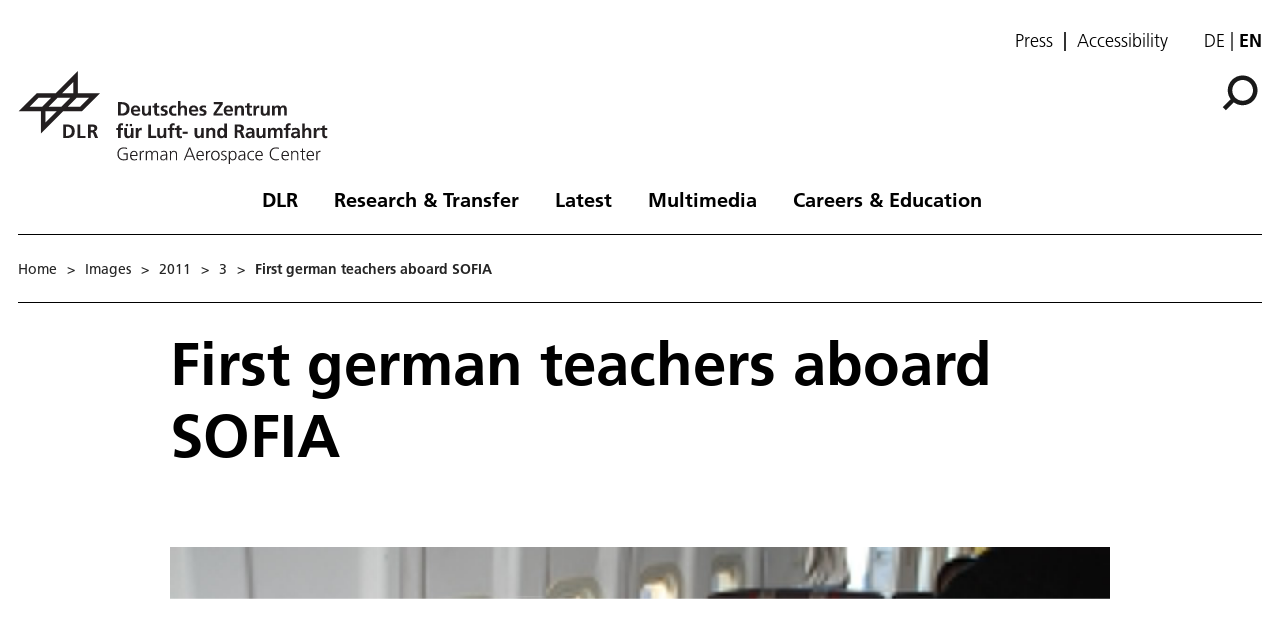

--- FILE ---
content_type: text/html; charset=utf-8
request_url: https://www.dlr.de/en/images/2011/3/first-german-teachers-aboard-sofia_2389
body_size: 77894
content:
<!doctype html>
              <html lang="en" data-reactroot=""><head><meta charSet="utf-8"/><title data-react-helmet="true">First german teachers aboard SOFIA</title><meta data-react-helmet="true" name="description" content="Wolfgang Viesser (left) from the Christoph-Probst Gymnasium in Munich and Jörg Trebs from the Thomas-Mann Oberschule in Berlin were the first two teachers to fly on SOFIA."/><meta data-react-helmet="true" property="og:title" content="First german teachers aboard SOFIA"/><meta data-react-helmet="true" property="og:url" content="https://www.dlr.de/en/images/2011/3/first-german-teachers-aboard-sofia_2389"/><meta data-react-helmet="true" property="og:description" content="Wolfgang Viesser (left) from the Christoph-Probst Gymnasium in Munich and Jörg Trebs from the Thomas-Mann Oberschule in Berlin were the first two teachers to fly on SOFIA."/><meta data-react-helmet="true" name="twitter:card" content="summary_large_image"/><meta data-react-helmet="true" property="twitter:url" content="https://www.dlr.de/en/images/2011/3/first-german-teachers-aboard-sofia_2389"/><meta data-react-helmet="true" property="twitter:title" content="First german teachers aboard SOFIA"/><meta data-react-helmet="true" property="twitter:description" content="Wolfgang Viesser (left) from the Christoph-Probst Gymnasium in Munich and Jörg Trebs from the Thomas-Mann Oberschule in Berlin were the first two teachers to fly on SOFIA."/><meta data-react-helmet="true" property="twitter:domain" content="https://www.dlr.de"/><link data-react-helmet="true" rel="alternate" hrefLang="en" href="http://backend:8080/Plone/en/images/2011/3/first-german-teachers-aboard-sofia_2389"/><script>window.env = {"RAZZLE_INTERNAL_API_PATH":"http:\u002F\u002Fbackend:8080\u002FPlone","apiPath":"https:\u002F\u002Fwww.dlr.de","publicURL":"https:\u002F\u002Fwww.dlr.de","disableMatomo":false};</script><link rel="icon" href="/favicon.ico" sizes="any"/><link rel="preload" as="image" href="/static/media/Logo-en.bc10c5b6.svg"/><link rel="icon" href="/icon.svg" type="image/svg+xml"/><link rel="apple-touch-icon" sizes="180x180" href="/apple-touch-icon.png"/><link rel="manifest" href="/site.webmanifest" crossorigin="use-credentials"/><link rel="me" href="https://social.bund.de/@DLR"/><meta name="viewport" content="width=device-width, initial-scale=1"/><link data-chunk="client" rel="preload" as="style" href="/static/css/client.f7d04185.chunk.css"/><link data-chunk="client" rel="preload" as="script" href="/static/js/runtime~client.d86043a1.js"/><link data-chunk="client" rel="preload" as="script" href="/static/js/client.6b6f51ba.chunk.js"/><link data-chunk="client" rel="stylesheet" href="/static/css/client.f7d04185.chunk.css"/></head><body class="view-viewview contenttype-image section-en section-images section-2011 section-3 section-first-german-teachers-aboard-sofia_2389 is-anonymous public-ui" style="width:100vw"><div role="navigation" aria-label="Toolbar" id="toolbar"></div><div id="main"><div class="skiplinks-wrapper" role="complementary" aria-label="Skiplinks"><a class="skiplink" href="#view">Skip to main content</a><a class="skiplink" href="#navigation">Skip to navigation</a><a class="skiplink" href="#footer">Skip to footer</a></div><div class="top-header-wrapper"></div><div role="banner" class="ui basic segment header-wrapper"><div class="ui container"><div class="header"><div class="header-top mobile hidden tablet hidden"><ul class="links"><li><a class="presse-button" href="/en/latest/media-relations">Press</a></li><li><a class="accessibity-button" href="/en/service/accessibility">Accessibility</a></li></ul><div class="language-selector"><a aria-label="Webseiten-Sprache ändern von Englisch auf Deutsch" class="" title="Deutsch" href="/de/translation-not-found">de</a><span class="selected">en</span></div></div><div class="logo-nav-wrapper"><div class="logo"><a aria-label="German Aerospace Center (DLR) - Home" href="/en"><img decoding="sync" src="/static/media/Logo-en.bc10c5b6.svg" width="310" height="93" loading="eager" alt="DLR Logo" class="ui image"/><div class="logo-title"><div class="logo-textline-1"></div><div class="logo-textline-2"></div></div></a></div><div class="grouped-utility-icons"><div class="mobile-nav mobile only tablet only"><div class="hamburger-wrapper"><button class="hamburger hamburger--collapse" aria-label="Open menu" title="Open menu" type="button"><span class="hamburger-box"><span class="hamburger-inner"></span></span></button></div></div><a class="search" title="Search" href="/en/images/2011/3/first-german-teachers-aboard-sofia_2389/@@search?allow_subsite=true"><button aria-label="Search" class="ui basic icon button institut-search"><svg xmlns="http://www.w3.org/2000/svg" viewBox="0 0 38 38" style="height:36px;width:auto;fill:currentColor" class="icon"><g clip-path="url(#clip0_601_3)" fill="#000"><path fill-rule="evenodd" clip-rule="evenodd" d="M34.1385 16.2076C34.1385 9.40016 28.5999 3.86903 21.7998 3.86903C14.9922 3.86903 9.4612 9.40757 9.4612 16.2076C9.4612 23.0078 14.9922 28.5538 21.7998 28.5538C28.5999 28.5538 34.1385 23.0152 34.1385 16.2076ZM10.9615 25.6203C8.76704 23.0973 7.4383 19.8055 7.4383 16.2076C7.4383 8.28795 13.8801 1.85364 21.7924 1.85364C29.712 1.85364 36.1464 8.29542 36.1464 16.2076C36.1464 24.12 29.7046 30.5617 21.7924 30.5617C18.1945 30.5617 14.9027 29.233 12.3797 27.0386L4.19875 35.2195L2.78052 33.8013L10.9615 25.6203Z"/><path d="M10.9614 25.6204L12.0104 24.7079L12.8615 25.6864L11.9445 26.6034L10.9614 25.6204ZM12.3796 27.0386L11.3966 26.0555L12.3136 25.1385L13.2921 25.9896L12.3796 27.0386ZM4.19867 35.2195L5.18172 36.2026L4.19867 37.1856L3.21562 36.2026L4.19867 35.2195ZM2.78043 33.8013L1.79738 34.7844L0.814331 33.8013L1.79738 32.8182L2.78043 33.8013ZM32.7482 16.2077C32.7482 10.1685 27.8325 5.25932 21.7997 5.25932V2.47883C29.3671 2.47883 35.5286 8.63183 35.5286 16.2077H32.7482ZM21.7997 5.25932C15.7606 5.25932 10.8514 10.1749 10.8514 16.2077H8.07082C8.07082 8.64039 14.2238 2.47883 21.7997 2.47883V5.25932ZM10.8514 16.2077C10.8514 22.2416 15.7616 27.1636 21.7997 27.1636V29.9441C14.2227 29.9441 8.07082 23.7739 8.07082 16.2077H10.8514ZM21.7997 27.1636C27.8314 27.1636 32.7482 22.248 32.7482 16.2077H35.5286C35.5286 23.7826 29.3681 29.9441 21.7997 29.9441V27.1636ZM9.91248 26.5327C7.50693 23.7671 6.04798 20.1544 6.04798 16.2077H8.82846C8.82846 19.4568 10.0269 22.4276 12.0104 24.7079L9.91248 26.5327ZM6.04798 16.2077C6.04798 7.51971 13.1127 0.46344 21.7923 0.46344V3.24393C14.6474 3.24393 8.82846 9.05628 8.82846 16.2077H6.04798ZM21.7923 0.46344C30.4803 0.46344 37.5365 7.52812 37.5365 16.2077H34.756C34.756 9.06279 28.9437 3.24393 21.7923 3.24393V0.46344ZM37.5365 16.2077C37.5365 24.8878 30.4723 31.952 21.7923 31.952V29.1715C28.9367 29.1715 34.756 23.3521 34.756 16.2077H37.5365ZM21.7923 31.952C17.8456 31.952 14.2329 30.4932 11.4672 28.0875L13.2921 25.9896C15.5723 27.973 18.5432 29.1715 21.7923 29.1715V31.952ZM13.3627 28.0216L5.18172 36.2026L3.21562 34.2364L11.3966 26.0555L13.3627 28.0216ZM3.21562 36.2026L1.79738 34.7844L3.76348 32.8182L5.18172 34.2364L3.21562 36.2026ZM1.79738 32.8182L9.97837 24.6373L11.9445 26.6034L3.76348 34.7844L1.79738 32.8182Z"/></g><defs><clipPath id="clip0_601_3"><path fill="#fff" d="M0 0H38V38H0z"/></clipPath></defs></svg></button></a></div></div><nav id="navigation" aria-label="navigation" class="navigation"><div class="ui pointing secondary stackable computer large screen widescreen only menu"><ul class="desktop-menu"><li><button class="item">DLR</button><div class="submenu-wrapper"><div class="submenu"><div role="presentation" class="close"><svg xmlns="http://www.w3.org/2000/svg" viewBox="0 0 36 36" style="height:48px;width:auto;fill:currentColor" class="icon"><path fill-rule="evenodd" d="M27.899 9.515L26.485 8.101 18 16.586 9.514 8.101 8.1 9.515 16.586 18 8.1 26.486 9.514 27.9 18 19.414 26.485 27.9 27.899 26.486 19.414 18z"/></svg></div><div class="submenu-inner"><a class="submenu-header" href="/en/dlr"><h2>DLR</h2></a><ul><div class="subitem-wrapper"><li><a class="" href="/en/dlr/about-us"><span class="left-arrow">▾</span><span>About us</span></a></li><div class="sub-submenu"><ul><div class="subsubitem-wrapper"><li><a class="" href="/en/dlr/about-us/organisation"><span class="left-arrow">▾</span><span>Organisation</span></a></li></div><div class="subsubitem-wrapper"><li><a class="" href="/en/dlr/about-us/executive-board-and-committees"><span class="left-arrow">▾</span><span>Executive Board &amp; Committees</span></a></li></div><div class="subsubitem-wrapper"><li><a class="" href="/en/dlr/about-us/history-of-dlr"><span class="left-arrow">▾</span><span>History of DLR</span></a></li></div><div class="subsubitem-wrapper"><li><a class="" href="/en/dlr/about-us/dlr-in-numbers"><span class="left-arrow">▾</span><span>DLR in numbers</span></a></li></div><div class="subsubitem-wrapper"><li><a class="" href="/en/dlr/about-us/sustainability"><span class="left-arrow">▾</span><span>Sustainability</span></a></li></div><div class="subsubitem-wrapper"><li><a class="" href="/en/dlr/about-us/dlr-space-shop"><span class="left-arrow">▾</span><span>DLR Space-Shop</span></a></li></div></ul></div></div><div class="subitem-wrapper"><li><a class="" href="/en/dlr/institutes-and-facilities"><span class="left-arrow">▾</span><span>Institutes &amp; Facilities</span></a></li><div class="sub-submenu"><ul></ul></div></div><div class="subitem-wrapper"><li><a class="" href="/en/dlr/german-space-agency-at-dlr"><span class="left-arrow">▾</span><span>German Space Agency at DLR</span></a></li><div class="sub-submenu"><ul><div class="subsubitem-wrapper"><li><a class="" href="/en/dlr/german-space-agency-at-dlr/programs-missions"><span class="left-arrow">▾</span><span>Programmes &amp; Missions</span></a></li></div><div class="subsubitem-wrapper"><li><a class="" href="/en/dlr/german-space-agency-at-dlr/national-contact-point-space"><span class="left-arrow">▾</span><span>National Contact Point Space</span></a></li></div><div class="subsubitem-wrapper"><li><a class="" href="/en/dlr/german-space-agency-at-dlr/news"><span class="left-arrow">▾</span><span>News</span></a></li></div><div class="subsubitem-wrapper"><li><a class="" href="/en/dlr/german-space-agency-at-dlr/esa-affairs"><span class="left-arrow">▾</span><span>ESA Affairs</span></a></li></div></ul></div></div><div class="subitem-wrapper"><li><a class="" href="/en/dlr/dlr-projekttrager"><span class="left-arrow">▾</span><span>DLR Projektträger</span></a></li><div class="sub-submenu"><ul><div class="subsubitem-wrapper"><li><a class="" href="/en/dlr/dlr-projekttrager/services"><span class="left-arrow">▾</span><span>Services</span></a></li></div><div class="subsubitem-wrapper"><li><a class="" href="/en/dlr/dlr-projekttrager/paths-to-funding"><span class="left-arrow">▾</span><span>Paths to funding</span></a></li></div><div class="subsubitem-wrapper"><li><a class="" href="/en/dlr/dlr-projekttrager/competence-network"><span class="left-arrow">▾</span><span>Competence network</span></a></li></div></ul></div></div><div class="subitem-wrapper"><li><a class="" href="/en/dlr/programme-management-agency-for-aviation-research"><span class="left-arrow">▾</span><span>Programme Management Agency for Aviation Research</span></a></li><div class="sub-submenu"><ul></ul></div></div><div class="subitem-wrapper"><li><a class="" href="/en/dlr/locations-and-offices"><span class="left-arrow">▾</span><span>Locations &amp; Offices</span></a></li><div class="sub-submenu"><ul></ul></div></div></ul></div></div></div></li><li><button class="item">Research &amp; Transfer</button><div class="submenu-wrapper"><div class="submenu"><div role="presentation" class="close"><svg xmlns="http://www.w3.org/2000/svg" viewBox="0 0 36 36" style="height:48px;width:auto;fill:currentColor" class="icon"><path fill-rule="evenodd" d="M27.899 9.515L26.485 8.101 18 16.586 9.514 8.101 8.1 9.515 16.586 18 8.1 26.486 9.514 27.9 18 19.414 26.485 27.9 27.899 26.486 19.414 18z"/></svg></div><div class="submenu-inner"><a class="submenu-header" href="/en/research-and-transfer"><h2>Research &amp; Transfer</h2></a><ul><div class="subitem-wrapper"><li><a class="" href="/en/research-and-transfer/aeronautics"><span class="left-arrow">▾</span><span>Aeronautics</span></a></li><div class="sub-submenu"><ul><div class="subsubitem-wrapper"><li><a class="" href="/en/research-and-transfer/aeronautics/strategy-and-programme"><span class="left-arrow">▾</span><span>Strategy &amp; Programme</span></a></li></div><div class="subsubitem-wrapper"><li><a class="" href="/en/research-and-transfer/aeronautics/featured-topics"><span class="left-arrow">▾</span><span>Featured topics</span></a></li></div><div class="subsubitem-wrapper"><li><a class="" href="/en/research-and-transfer/aeronautics/projects-aeronautics"><span class="left-arrow">▾</span><span>Projects</span></a></li></div><div class="subsubitem-wrapper"><li><a class="" href="/en/research-and-transfer/aeronautics/institutes-and-facilities"><span class="left-arrow">▾</span><span>Institutes &amp; Facilities</span></a></li></div><div class="subsubitem-wrapper"><li><a class="" href="/en/research-and-transfer/aeronautics/research-infrastructure"><span class="left-arrow">▾</span><span>Research infrastructure</span></a></li></div><div class="subsubitem-wrapper"><li><a class="" href="/en/research-and-transfer/aeronautics/news"><span class="left-arrow">▾</span><span>News</span></a></li></div></ul></div></div><div class="subitem-wrapper"><li><a class="" href="/en/research-and-transfer/space"><span class="left-arrow">▾</span><span>Space</span></a></li><div class="sub-submenu"><ul><div class="subsubitem-wrapper"><li><a class="" href="/en/research-and-transfer/space/strategy-and-programme"><span class="left-arrow">▾</span><span>Strategy &amp; Programme</span></a></li></div><div class="subsubitem-wrapper"><li><a class="" href="/en/research-and-transfer/space/featured-topics"><span class="left-arrow">▾</span><span>Featured topics</span></a></li></div><div class="subsubitem-wrapper"><li><a class="" href="/en/research-and-transfer/space/projects-and-missions"><span class="left-arrow">▾</span><span>Projects &amp; Missions</span></a></li></div><div class="subsubitem-wrapper"><li><a class="" href="/en/research-and-transfer/space/institutes-and-facilities"><span class="left-arrow">▾</span><span>Institutes &amp; Facilities</span></a></li></div><div class="subsubitem-wrapper"><li><a class="" href="/en/research-and-transfer/space/research-infrastructure"><span class="left-arrow">▾</span><span>Research infrastructure</span></a></li></div><div class="subsubitem-wrapper"><li><a class="" href="/en/research-and-transfer/space/news"><span class="left-arrow">▾</span><span>News on Space</span></a></li></div></ul></div></div><div class="subitem-wrapper"><li><a class="" href="/en/research-and-transfer/energy"><span class="left-arrow">▾</span><span>Energy</span></a></li><div class="sub-submenu"><ul><div class="subsubitem-wrapper"><li><a class="" href="/en/research-and-transfer/energy/strategy-and-programme"><span class="left-arrow">▾</span><span>Strategy &amp; Programme</span></a></li></div><div class="subsubitem-wrapper"><li><a class="" href="/en/research-and-transfer/energy/featured-topics"><span class="left-arrow">▾</span><span>Featured topics</span></a></li></div><div class="subsubitem-wrapper"><li><a class="" href="/en/research-and-transfer/energy/dlr-energy-research-projects-solutions-for-future-applications"><span class="left-arrow">▾</span><span>Projects</span></a></li></div><div class="subsubitem-wrapper"><li><a class="" href="/en/research-and-transfer/energy/institutes-and-facilities"><span class="left-arrow">▾</span><span>Institutes &amp; Facilities</span></a></li></div><div class="subsubitem-wrapper"><li><a class="" href="/en/research-and-transfer/energy/research-infrastructure"><span class="left-arrow">▾</span><span>Research infrastructure</span></a></li></div><div class="subsubitem-wrapper"><li><a class="" href="/en/research-and-transfer/energy/news"><span class="left-arrow">▾</span><span>News on Energy</span></a></li></div></ul></div></div><div class="subitem-wrapper"><li><a class="" href="/en/research-and-transfer/transport"><span class="left-arrow">▾</span><span>Transport</span></a></li><div class="sub-submenu"><ul><div class="subsubitem-wrapper"><li><a class="" href="/en/research-and-transfer/transport/strategy-and-programme"><span class="left-arrow">▾</span><span>Strategy &amp; Programme</span></a></li></div><div class="subsubitem-wrapper"><li><a class="" href="/en/research-and-transfer/transport/featured-topics"><span class="left-arrow">▾</span><span>Featured topics</span></a></li></div><div class="subsubitem-wrapper"><li><a class="" href="/en/research-and-transfer/transport/projects"><span class="left-arrow">▾</span><span>Projects</span></a></li></div><div class="subsubitem-wrapper"><li><a class="" href="/en/research-and-transfer/transport/institutes-and-facilities"><span class="left-arrow">▾</span><span>Institutes &amp; Facilities</span></a></li></div><div class="subsubitem-wrapper"><li><a class="" href="/en/research-and-transfer/transport/research-infrastructure"><span class="left-arrow">▾</span><span>Research infrastructure</span></a></li></div><div class="subsubitem-wrapper"><li><a class="" href="/en/research-and-transfer/transport/news"><span class="left-arrow">▾</span><span>News on Transport</span></a></li></div></ul></div></div><div class="subitem-wrapper"><li><a class="" href="/en/research-and-transfer/security-and-defence"><span class="left-arrow">▾</span><span>Security and defence</span></a></li><div class="sub-submenu"><ul><div class="subsubitem-wrapper"><li><a class="" href="/en/research-and-transfer/security-and-defence/strategy-and-programme"><span class="left-arrow">▾</span><span>Strat­e­gy &amp; Programme</span></a></li></div><div class="subsubitem-wrapper"><li><a class="" href="/en/research-and-transfer/security-and-defence/featured-topics"><span class="left-arrow">▾</span><span>Featured topics</span></a></li></div><div class="subsubitem-wrapper"><li><a class="" href="/en/research-and-transfer/security-and-defence/projects"><span class="left-arrow">▾</span><span>Projects</span></a></li></div><div class="subsubitem-wrapper"><li><a class="" href="/en/research-and-transfer/security-and-defence/institutes-and-facilities"><span class="left-arrow">▾</span><span>Institutes &amp; Facilities</span></a></li></div><div class="subsubitem-wrapper"><li><a class="" href="/en/research-and-transfer/security-and-defence/research-infrastructure"><span class="left-arrow">▾</span><span>Research infrastructure</span></a></li></div><div class="subsubitem-wrapper"><li><a class="" href="/en/research-and-transfer/security-and-defence/news"><span class="left-arrow">▾</span><span>News on Security and defence</span></a></li></div></ul></div></div><div class="subitem-wrapper"><li><a class="" href="/en/research-and-transfer/digitalisation"><span class="left-arrow">▾</span><span>Digitalisation</span></a></li><div class="sub-submenu"><ul><div class="subsubitem-wrapper"><li><a class="" href="/en/research-and-transfer/digitalisation/strategy-and-programme"><span class="left-arrow">▾</span><span>Strategy &amp; programme</span></a></li></div><div class="subsubitem-wrapper"><li><a class="" href="/en/research-and-transfer/digitalisation/in-focus"><span class="left-arrow">▾</span><span>Featured topics</span></a></li></div><div class="subsubitem-wrapper"><li><a class="" href="/en/research-and-transfer/digitalisation/projects"><span class="left-arrow">▾</span><span>Projects</span></a></li></div><div class="subsubitem-wrapper"><li><a class="" href="/en/research-and-transfer/digitalisation/institutes-and-facilities"><span class="left-arrow">▾</span><span>Institutes &amp; Facilities</span></a></li></div><div class="subsubitem-wrapper"><li><a class="" href="/en/research-and-transfer/digitalisation/research-infrastructure"><span class="left-arrow">▾</span><span>Research infrastructure</span></a></li></div><div class="subsubitem-wrapper"><li><a class="" href="/en/research-and-transfer/digitalisation/quantum-computing-initiative"><span class="left-arrow">▾</span><span>Quantum Computing Initiative</span></a></li></div><div class="subsubitem-wrapper"><li><a class="" href="/en/research-and-transfer/digitalisation/news"><span class="left-arrow">▾</span><span>News on Digitalisation</span></a></li></div></ul></div></div><div class="subitem-wrapper"><li><a class="" href="/en/research-and-transfer/innovation-and-transfer"><span class="left-arrow">▾</span><span>Innovation &amp; Transfer</span></a></li><div class="sub-submenu"><ul><div class="subsubitem-wrapper"><li><a class="" href="/en/research-and-transfer/innovation-and-transfer/technology-portfolio"><span class="left-arrow">▾</span><span>Technology portfolio</span></a></li></div><div class="subsubitem-wrapper"><li><a class="" href="/en/research-and-transfer/innovation-and-transfer/types-of-collaboration"><span class="left-arrow">▾</span><span>Types of collaboration</span></a></li></div><div class="subsubitem-wrapper"><li><a class="" href="/en/research-and-transfer/innovation-and-transfer/future-topics"><span class="left-arrow">▾</span><span>Future topics</span></a></li></div><div class="subsubitem-wrapper"><li><a class="" href="/en/research-and-transfer/innovation-and-transfer/large-scale-facilities"><span class="left-arrow">▾</span><span>Large-scale facilities</span></a></li></div><div class="subsubitem-wrapper"><li><a class="" href="/en/research-and-transfer/innovation-and-transfer/news"><span class="left-arrow">▾</span><span>News on Innovation &amp; Transfer</span></a></li></div><div class="subsubitem-wrapper"><li><a class="" href="/en/research-and-transfer/innovation-and-transfer/dlr_startup-factory"><span class="left-arrow">▾</span><span>DLR_Startup Factory</span></a></li></div></ul></div></div><div class="subitem-wrapper"><li><a class="" href="/en/research-and-transfer/research-infrastructure"><span class="left-arrow">▾</span><span>Research infrastructure at DLR</span></a></li><div class="sub-submenu"><ul><div class="subsubitem-wrapper"><li><a class="" href="/en/research-and-transfer/research-infrastructure/large-scale-research-facilities"><span class="left-arrow">▾</span><span>Large-scale research facilities</span></a></li></div><div class="subsubitem-wrapper"><li><a class="" href="/en/research-and-transfer/research-infrastructure/research-aircraft-fleet"><span class="left-arrow">▾</span><span>Research aircraft fleet</span></a></li></div><div class="subsubitem-wrapper"><li><a class="" href="/en/research-and-transfer/research-infrastructure/systemhaus-technik"><span class="left-arrow">▾</span><span>Systemhaus Technik</span></a></li></div></ul></div></div><div class="subitem-wrapper"><li><a class="" href="/en/research-and-transfer/featured-topics"><span class="left-arrow">▾</span><span>Featured topics</span></a></li><div class="sub-submenu"><ul><div class="subsubitem-wrapper"><li><a class="" href="/en/research-and-transfer/featured-topics/all-topics"><span class="left-arrow">▾</span><span>All topics</span></a></li></div></ul></div></div><div class="subitem-wrapper"><li><a class="" href="/en/research-and-transfer/projects-and-missions"><span class="left-arrow">▾</span><span>Projects &amp; Missions</span></a></li><div class="sub-submenu"><ul></ul></div></div></ul></div></div></div></li><li><button class="item">Latest</button><div class="submenu-wrapper"><div class="submenu"><div role="presentation" class="close"><svg xmlns="http://www.w3.org/2000/svg" viewBox="0 0 36 36" style="height:48px;width:auto;fill:currentColor" class="icon"><path fill-rule="evenodd" d="M27.899 9.515L26.485 8.101 18 16.586 9.514 8.101 8.1 9.515 16.586 18 8.1 26.486 9.514 27.9 18 19.414 26.485 27.9 27.899 26.486 19.414 18z"/></svg></div><div class="submenu-inner"><a class="submenu-header" href="/en/latest"><h2>Latest</h2></a><ul><div class="subitem-wrapper"><li><a class="" href="/en/latest/news"><span class="left-arrow">▾</span><span>News</span></a></li><div class="sub-submenu"><ul></ul></div></div><div class="subitem-wrapper"><li><a class="" href="/en/latest/media-relations"><span class="left-arrow">▾</span><span>Media Relations</span></a></li><div class="sub-submenu"><ul><div class="subsubitem-wrapper"><li><a class="" href="/en/latest/media-relations/press-releases"><span class="left-arrow">▾</span><span>Press releases</span></a></li></div></ul></div></div><div class="subitem-wrapper"><li><a class="" href="/en/latest/events"><span class="left-arrow">▾</span><span>Events</span></a></li><div class="sub-submenu"><ul></ul></div></div><div class="subitem-wrapper"><li><a class="" href="/en/latest/blog"><span class="left-arrow">▾</span><span>DLR blog</span></a></li><div class="sub-submenu"><ul></ul></div></div><div class="subitem-wrapper"><li><a class="" href="/en/latest/social-media"><span class="left-arrow">▾</span><span>Social Media</span></a></li><div class="sub-submenu"><ul></ul></div></div></ul></div></div></div></li><li><button class="item">Multimedia</button><div class="submenu-wrapper"><div class="submenu"><div role="presentation" class="close"><svg xmlns="http://www.w3.org/2000/svg" viewBox="0 0 36 36" style="height:48px;width:auto;fill:currentColor" class="icon"><path fill-rule="evenodd" d="M27.899 9.515L26.485 8.101 18 16.586 9.514 8.101 8.1 9.515 16.586 18 8.1 26.486 9.514 27.9 18 19.414 26.485 27.9 27.899 26.486 19.414 18z"/></svg></div><div class="submenu-inner"><a class="submenu-header" href="/en/media"><h2>Multimedia</h2></a><ul><div class="subitem-wrapper"><li><a class="" href="/en/media/publications"><span class="left-arrow">▾</span><span>Publications</span></a></li><div class="sub-submenu"><ul><div class="subsubitem-wrapper"><li><a class="" href="/en/media/publications/magazines"><span class="left-arrow">▾</span><span>DLRmagazine</span></a></li></div><div class="subsubitem-wrapper"><li><a class="" href="/en/media/publications/countdown"><span class="left-arrow">▾</span><span>COUNTDOWN Magazine</span></a></li></div><div class="subsubitem-wrapper"><li><a class="" href="/en/media/publications/brochures"><span class="left-arrow">▾</span><span>Brochures</span></a></li></div><div class="subsubitem-wrapper"><li><a class="" href="/en/media/publications/reports"><span class="left-arrow">▾</span><span>Reports</span></a></li></div><div class="subsubitem-wrapper"><li><a class="" href="/en/media/publications/miscellaneous"><span class="left-arrow">▾</span><span>Miscellaneous</span></a></li></div><div class="subsubitem-wrapper"><li><a class="" href="/en/media/publications/dlr-literature-search"><span class="left-arrow">▾</span><span>DLR literature search</span></a></li></div></ul></div></div><div class="subitem-wrapper"><li><a class="" href="/en/media/videos"><span class="left-arrow">▾</span><span>Videos</span></a></li><div class="sub-submenu"><ul></ul></div></div><div class="subitem-wrapper"><li><a class="" href="/en/media/images"><span class="left-arrow">▾</span><span>Images</span></a></li><div class="sub-submenu"><ul></ul></div></div></ul></div></div></div></li><li><button class="item">Careers &amp; Education</button><div class="submenu-wrapper"><div class="submenu"><div role="presentation" class="close"><svg xmlns="http://www.w3.org/2000/svg" viewBox="0 0 36 36" style="height:48px;width:auto;fill:currentColor" class="icon"><path fill-rule="evenodd" d="M27.899 9.515L26.485 8.101 18 16.586 9.514 8.101 8.1 9.515 16.586 18 8.1 26.486 9.514 27.9 18 19.414 26.485 27.9 27.899 26.486 19.414 18z"/></svg></div><div class="submenu-inner"><a class="submenu-header" href="/en/careers-and-education"><h2>Careers &amp; Education</h2></a><ul><div class="subitem-wrapper"><li><a class="" href="/en/careers-and-education/dlr-jobs-and-careers"><span class="left-arrow">▾</span><span>Jobs and careers</span></a></li><div class="sub-submenu"><ul></ul></div></div><div class="subitem-wrapper"><li><a class="" href="/en/careers-and-education/research-and-promotion"><span class="left-arrow">▾</span><span>For the next gen­er­a­tion of re­searchers</span></a></li><div class="sub-submenu"><ul><div class="subsubitem-wrapper"><li><a class="" href="/en/careers-and-education/research-and-promotion/bachelors-and-masters-thesis-projects-under-the-spanish-sun"><span class="left-arrow">▾</span><span>Bach­e­lor&#x27;s and mas­ter&#x27;s the­sis projects un­der the Span­ish sun</span></a></li></div><div class="subsubitem-wrapper"><li><a class="" href="/en/careers-and-education/research-and-promotion/dlr-daad-fellowships"><span class="left-arrow">▾</span><span>DLR-DAAD Fel­low­ships</span></a></li></div><div class="subsubitem-wrapper"><li><a class="" href="/en/careers-and-education/research-and-promotion/dlr-design-challenge"><span class="left-arrow">▾</span><span>DLR Design Challenge</span></a></li></div><div class="subsubitem-wrapper"><li><a class="" href="/en/careers-and-education/research-and-promotion/we-do-our-best-to-support-your-phd"><span class="left-arrow">▾</span><span>DLR_Graduate_Program</span></a></li></div><div class="subsubitem-wrapper"><li><a class="" href="/en/careers-and-education/research-and-promotion/dlr_summer_school-on-space-propulsion"><span class="left-arrow">▾</span><span>DLR_Sum­mer_School on Space Propul­sion</span></a></li></div><div class="subsubitem-wrapper"><li><a class="" href="/en/careers-and-education/research-and-promotion/research-during-a-rollercoaster-ride-in-the-sky"><span class="left-arrow">▾</span><span>Scientific parabolic flights</span></a></li></div><div class="subsubitem-wrapper"><li><a class="" href="/en/careers-and-education/research-and-promotion/above-the-clouds-the-flying-lecture-theatre"><span class="left-arrow">▾</span><span>Flying Lecture Theatre</span></a></li></div><div class="subsubitem-wrapper"><li><a class="" href="/en/careers-and-education/research-and-promotion/rexus-bexus"><span class="left-arrow">▾</span><span>RE­XUS/BE­XUS</span></a></li></div></ul></div></div><div class="subitem-wrapper"><li><a class="" href="/en/careers-and-education/opportunities-for-young-scientists"><span class="left-arrow">▾</span><span>Opportunities for young scientists</span></a></li><div class="sub-submenu"><ul></ul></div></div><div class="subitem-wrapper"><li><a class="" href="/en/careers-and-education/equality"><span class="left-arrow">▾</span><span>Equality at DLR</span></a></li><div class="sub-submenu"><ul><div class="subsubitem-wrapper"><li><a class="" href="/en/careers-and-education/equality/diversity-management"><span class="left-arrow">▾</span><span>Diversity Management</span></a></li></div><div class="subsubitem-wrapper"><li><a class="" href="/en/careers-and-education/equality/equal-opportunities-at-dlr"><span class="left-arrow">▾</span><span>Equal opportunities at DLR</span></a></li></div></ul></div></div></ul></div></div></div></li></ul></div></nav></div></div></div><div role="navigation" aria-label="Breadcrumbs" class="ui secondary vertical segment breadcrumbs"> <div class="ui container"><div class="ui breadcrumb mobile-breadcrumb"><a class="section" title="Home" href="/en"><svg xmlns="http://www.w3.org/2000/svg" viewBox="0 0 36 36" style="height:18px;width:auto;fill:currentColor" class="icon"><g fill-rule="evenodd"><path d="M18 4.826L4.476 13.148 5.524 14.851 18 7.174 30.476 14.851 31.524 13.148zM25 27L21 27 21 19 15 19 15 27 11 27 11 15 9 15 9 29 17 29 17 21 19 21 19 29 27 29 27 15 25 15z"/></g></svg></a><div class="divider">&gt;</div><div role="listbox" aria-expanded="false" class="ui top left pointing dropdown" tabindex="0"><div> <svg xmlns="http://www.w3.org/2000/svg" viewBox="0 0 32 32" style="height:20px;width:auto;fill:currentColor;padding-top:3px" class="icon"><path d="M20.5 16C20.5 18.4875 18.4875 20.5 16 20.5C13.5125 20.5 11.5 18.4875 11.5 16C11.5 13.5125 13.5125 11.5 16 11.5C18.4875 11.5 20.5 13.5125 20.5 16ZM27 11.5C24.5125 11.5 22.5 13.5125 22.5 16C22.5 18.4875 24.5125 20.5 27 20.5C29.4875 20.5 31.5 18.4875 31.5 16C31.5 13.5125 29.4875 11.5 27 11.5ZM5 11.5C2.5125 11.5 0.5 13.5125 0.5 16C0.5 18.4875 2.5125 20.5 5 20.5C7.4875 20.5 9.5 18.4875 9.5 16C9.5 13.5125 7.4875 11.5 5 11.5Z"/></svg></div><div class="menu transition"><div role="option" class="item"><a class="section dropdown" href="/en/images"><span> <!-- -->Images</span><div class="divider">&gt;</div></a></div><div role="option" class="item"><a class="section dropdown" href="/en/images/2011"><span> <!-- -->2011</span><div class="divider">&gt;</div></a></div></div></div><div class="divider">&gt;</div><a class="section" href="/en/images/2011/3">3</a><div class="divider">&gt;</div><div class="active section">First german teachers aboard SOFIA</div></div><div class="ui breadcrumb desktop-breadcrumb"><a class="section" title="Home" href="/en">Home</a><div class="simple-breadcrumb"><div class="divider">&gt;</div><a class="section" href="/en/images">Images</a><div class="divider">&gt;</div><a class="section" href="/en/images/2011">2011</a><div class="divider">&gt;</div><a class="section" href="/en/images/2011/3">3</a><div class="divider">&gt;</div><div class="active section">First german teachers aboard SOFIA</div></div></div></div></div><div class="ui basic segment content-area"><main><div id="view"><div class="ui container view-wrapper"><h1 class="documentFirstHeading">First german teachers aboard SOFIA</h1><figure><div style="position:relative"><div style="position:absolute;visibility:hidden"><img width="4272" height="2848" alt="" src="/en/images/2011/3/first-german-teachers-aboard-sofia_2389/@@images/image-2000-3ab8c9af8d56e004787efcfc85b036f8.jpeg" style="max-width:100%;height:auto" srcSet="/en/images/2011/3/first-german-teachers-aboard-sofia_2389/@@images/image-400-1186f14af5e6a1bfb5ad67ef264ceae9.jpeg 400w,/en/images/2011/3/first-german-teachers-aboard-sofia_2389/@@images/image-600-3e4eeb577138af9d98c1fb179aee98fe.jpeg 600w,/en/images/2011/3/first-german-teachers-aboard-sofia_2389/@@images/image-1000-61a701602065ce8cee2e5737ff967da4.jpeg 1000w,/en/images/2011/3/first-german-teachers-aboard-sofia_2389/@@images/image-2000-3ab8c9af8d56e004787efcfc85b036f8.jpeg 2000w"/></div></div><img src="[data-uri]" alt="" class="blurhash" style="max-width:100%;height:auto" width="4272" height="2848" data="{&quot;hash&quot;:&quot;LTFY+R~qRg%h-n%Mo#oHRMWDR;M{&quot;,&quot;punch&quot;:1,&quot;ratio&quot;:1.5,&quot;width&quot;:32,&quot;height&quot;:22,&quot;canvasStyle&quot;:{},&quot;imgWidth&quot;:4272}"/><figcaption><div class="title">First german teachers aboard SOFIA</div><div class="description"><div>Wolfgang Viesser (left) from the Christoph-Probst Gymnasium in Munich and Jörg Trebs from the Thomas-Mann Oberschule in Berlin were the first two teachers to fly on SOFIA.</div></div><div class="credits"><div>Credit: <div><p>DSI.</p></div></div><a href="/en/images/2011/3/first-german-teachers-aboard-sofia_2389/@@images/image-4272-fbed8e6bda68361b755991587f32a086.jpeg" class="download-image" tabindex="-1" download="First german teachers aboard SOFIA">Download</a><a target="_blank" class="show-image" tabindex="-1" href="/en/images/2011/3/first-german-teachers-aboard-sofia_2389/@@images/image-4272-fbed8e6bda68361b755991587f32a086.jpeg">Download</a></div></figcaption></figure></div></div></main></div><footer id="footer"><div class="doormat"><div class="portal-footer"><div class="ui container"><div class="icon-wrapper top logo detached"><img src="/static/media/Logo-en.bc10c5b6.svg" alt="DLR logo" width="310" height="93"/><div class="logo-title"><div class="logo-textline-1"></div><div class="logo-textline-2"></div></div></div><div class="ui stackable three column grid"><div class="column left"><div class="icon-wrapper top logo en"><img src="/static/media/Logo-en.bc10c5b6.svg" alt="DLR Logo" width="310" height="93"/><div class="logo-title"><div class="logo-textline-1"></div><div class="logo-textline-2"></div></div></div><div class="text"><p>Address<!-- -->: DLR e.V.<br/>Linder Höhe<br/> 51147 Köln</p></div></div><div class="column center"><h2>Contact</h2><div class="details"><ul><li><a aria-label="Contact" href="/en/contact-form">Contact form</a></li><li><a aria-label="Newsletter" href="/en/service/newsletter">Newsletter</a></li></ul></div></div><div class="column right"><h2>About the website</h2><div class="details"><ul><li><a aria-label="Accessibility" href="/en/service/accessibility">Accessibility</a></li><li><a aria-label="Privacy Policy" href="/en/service/privacypolicy">Privacy Policy</a></li><li><a aria-label="Privacy Settings" href="/en/service/privacy-settings">Privacy Settings (Cookies)</a></li><li><a aria-label="Imprint &amp; terms of use" href="/en/service/imprint">Imprint &amp; terms of use</a></li></ul></div></div></div></div></div></div><div class="footer-bottom"><div class="ui vertical segment"><div class="ui container"><div class="ui stackable three column grid"><div class="column left">Visit us here:<div class="rrss-links"><a aria-label="DLR Facebook" href="https://www.facebook.com/DLRen/"><svg xmlns="http://www.w3.org/2000/svg" viewBox="0 0 30 30" style="height:30px;width:auto;fill:currentColor" class="icon"><title>Visit us on Facebook</title><path fill="#405999" d="M0 0H30V30H0z"/><path d="M20.5113 16.9375L21.15 12.775H17.156V10.0739C17.156 8.93512 17.714 7.8251 19.5028 7.8251H21.3185V4.28121C21.3185 4.28121 19.6708 4 18.0954 4C14.8062 4 12.6562 5.99363 12.6562 9.60266V12.775H9V16.9375H12.6562V27H17.156V16.9375H20.5113Z" fill="#fff"/></svg></a><a aria-label="DLR Bluesky" href="https://bsky.app/profile/dlr-en.bsky.social"><svg xmlns="http://www.w3.org/2000/svg" viewBox="0 0 549 549" style="height:30px;width:auto;fill:currentColor" class="icon"><title>Visit us on Bluesky</title><g clip-path="url(#clip0_18_125)"><path d="M480.375 0H68.625C30.7245 0 0 30.7245 0 68.625V480.375C0 518.276 30.7245 549 68.625 549H480.375C518.276 549 549 518.276 549 480.375V68.625C549 30.7245 518.276 0 480.375 0Z" fill="url(#paint0_linear_18_125)"/><g clip-path="url(#clip1_18_125)" fill="#fff"><path d="M345.89 297.719C343.889 297.528 341.887 297.242 339.981 296.956C341.982 297.242 343.984 297.433 345.89 297.719Z"/><path d="M274.5 257.497C258.964 227.283 216.645 170.953 177.281 143.217C139.633 116.529 125.241 121.2 115.805 125.394C104.939 130.35 102.938 147.125 102.938 156.942C102.938 166.759 108.37 237.767 111.897 249.586C123.525 288.664 164.986 301.912 203.111 297.719C205.017 297.433 207.019 297.147 209.02 296.956C207.019 297.242 205.113 297.528 203.111 297.719C147.163 306.011 97.5047 326.408 162.698 398.94C234.373 473.189 260.87 383.023 274.5 337.369C288.13 383.023 303.856 469.948 385.062 398.94C446.062 337.369 401.837 306.011 345.889 297.719C343.887 297.528 341.886 297.242 339.98 296.956C341.981 297.242 343.983 297.433 345.889 297.719C384.014 302.008 425.475 288.759 437.103 249.586C440.63 237.767 446.062 166.854 446.062 156.942C446.062 147.029 444.061 130.35 433.195 125.394C423.759 121.104 409.367 116.529 371.719 143.122C332.355 170.858 290.036 227.187 274.5 257.401V257.497Z"/></g></g><defs><clipPath id="clip0_18_125"><path fill="#fff" d="M0 0H549V549H0z"/></clipPath><clipPath id="clip1_18_125"><path fill="#fff" transform="translate(102.938 122.152)" d="M0 0H343.125V305H0z"/></clipPath><linearGradient id="paint0_linear_18_125" x1="274.5" y1="0" x2="274.5" y2="549" gradientUnits="userSpaceOnUse"><stop stop-color="#0088FE"/><stop offset="1" stop-color="#59B9FF"/></linearGradient></defs></svg></a><a aria-label="Mastodon" rel="me" href="https://social.bund.de/@dlr"><svg xmlns="http://www.w3.org/2000/svg" viewBox="0 0 30 30" style="height:30px;width:auto;fill:currentColor" class="icon"><title>Visit us on Mastodon</title><path fill="url(#paint0_linear_9770_1407)" d="M0 0H30V30H0z"/><path fill-rule="evenodd" clip-rule="evenodd" d="M19.7247 5.24679C21.854 5.56141 23.6502 7.18562 23.9274 9.2464C24.0481 10.4719 23.9884 12.313 23.9593 13.2085C23.9521 13.4316 23.9467 13.596 23.9466 13.6776C23.9466 13.7978 23.9291 14.8963 23.9222 15.0123C23.7356 17.957 21.8993 19.1199 19.9698 19.4905C19.9484 19.4969 19.924 19.5016 19.8991 19.5064C19.8936 19.5074 19.8881 19.5085 19.8825 19.5096C18.6593 19.7485 17.3488 19.8122 16.1055 19.847C15.8082 19.8549 15.5118 19.8549 15.2145 19.8549H15.2144C13.9781 19.8552 12.7462 19.7089 11.5444 19.419C11.5381 19.4174 11.5315 19.4172 11.525 19.4186C11.5153 19.4207 11.5067 19.4262 11.5007 19.4341C11.4947 19.442 11.4916 19.4518 11.4921 19.4618C11.5261 19.853 11.6112 20.2381 11.7451 20.6072C11.9116 21.0344 12.4931 22.0604 14.6555 22.0604C15.912 22.0627 17.1643 21.9164 18.3864 21.6245C18.3926 21.623 18.3991 21.623 18.4053 21.6245C18.4115 21.6258 18.4173 21.6285 18.4224 21.6324C18.4274 21.6364 18.4315 21.6414 18.4343 21.6471C18.437 21.6529 18.4386 21.6591 18.4387 21.6655V23.1109C18.4385 23.1177 18.4367 23.1244 18.4335 23.1304C18.4304 23.1364 18.4259 23.1417 18.4204 23.1457C18.0384 23.4227 17.5247 23.5854 17.0748 23.728C17.0543 23.7344 17.0341 23.7409 17.0139 23.7473C16.809 23.8118 16.6016 23.8685 16.3923 23.9172C14.4848 24.3516 12.4941 24.2466 10.6429 23.6139C8.91397 23.0071 7.14914 21.5199 6.7132 19.7328C6.48042 18.7652 6.3164 17.7823 6.22236 16.7914C6.12344 15.707 6.09042 14.6207 6.05735 13.5328C6.04493 13.1245 6.03251 12.7159 6.0166 12.3072C5.97557 11.2628 5.99909 10.1242 6.2197 9.0973C6.67829 7.01207 8.56867 5.55271 10.6386 5.24679C10.6812 5.24049 10.7282 5.23222 10.7833 5.22253C11.1929 5.15045 12.0481 5 14.8281 5H14.8517C18.0045 5 19.3655 5.19361 19.7247 5.24679ZM20.8705 16.6817V11.5618C20.871 10.5151 20.6046 9.68402 20.0709 9.0685C19.5181 8.45398 18.7953 8.13838 17.899 8.13838C16.8623 8.13838 16.0776 8.53765 15.5544 9.33527L15.0488 10.1827L14.5439 9.33527C14.0207 8.53765 13.236 8.13838 12.1976 8.13838C11.3003 8.13838 10.5775 8.45398 10.0265 9.0685C9.49235 9.68459 9.22524 10.5157 9.22524 11.5618V16.6817H11.2533V11.7126C11.2533 10.6665 11.6936 10.1329 12.5751 10.1329C13.5499 10.1329 14.0391 10.7642 14.0391 12.0107V14.7306H16.0557V12.0107C16.0557 10.7642 16.544 10.1329 17.5189 10.1329C18.4056 10.1329 18.8416 10.6665 18.8416 11.7126V16.6817H20.8705Z" fill="#fff"/><defs><linearGradient id="paint0_linear_9770_1407" x1="14.711" y1="0" x2="14.711" y2="29.735" gradientUnits="userSpaceOnUse"><stop stop-color="#6364FF"/><stop offset="1" stop-color="#563ACC"/></linearGradient></defs></svg></a><a aria-label="DLR Threads" href="https://www.threads.net/@germanaerospacecenter"><svg xmlns="http://www.w3.org/2000/svg" viewBox="0 0 878 1000" style="height:20px;width:auto;fill:currentColor;background:black;padding:5px" class="icon"><title>Visit us on Threads</title><path d="M446.7,1000h-0.3c-149.2-1-263.9-50.2-341-146.2C36.9,768.3,1.5,649.4,0.3,500.4v-0.7 c1.2-149.1,36.6-267.9,105.2-353.4C182.5,50.2,297.3,1,446.4,0h0.3h0.3c114.4,0.8,210.1,30.2,284.4,87.4 c69.9,53.8,119.1,130.4,146.2,227.8l-85,23.7c-46-165-162.4-249.3-346-250.6c-121.2,0.9-212.9,39-272.5,113.2 C118.4,271,89.6,371.4,88.5,500c1.1,128.6,29.9,229,85.7,298.5c59.6,74.3,151.3,112.4,272.5,113.2c109.3-0.8,181.6-26.3,241.7-85.2 c68.6-67.2,67.4-149.7,45.4-199.9c-12.9-29.6-36.4-54.2-68.1-72.9c-8,56.3-25.9,101.9-53.5,136.3c-36.9,45.9-89.2,71-155.4,74.6 c-50.1,2.7-98.4-9.1-135.8-33.4c-44.3-28.7-70.2-72.5-73-123.5c-2.7-49.6,17-95.2,55.4-128.4c36.7-31.7,88.3-50.3,149.3-53.8 c44.9-2.5,87-0.5,125.8,5.9c-5.2-30.9-15.6-55.5-31.2-73.2c-21.4-24.4-54.5-36.8-98.3-37.1c-0.4,0-0.8,0-1.2,0 c-35.2,0-83,9.7-113.4,55L261.2,327c40.8-60.6,107-94,186.6-94c0.6,0,1.2,0,1.8,0c133.1,0.8,212.4,82.3,220.3,224.5 c4.5,1.9,9,3.9,13.4,5.9c62.1,29.2,107.5,73.4,131.4,127.9c33.2,75.9,36.3,199.6-64.5,298.3C673.1,965,579.6,999.1,447,1000 L446.7,1000L446.7,1000z M488.5,512.9c-10.1,0-20.3,0.3-30.8,0.9c-76.5,4.3-124.2,39.4-121.5,89.3c2.8,52.3,60.5,76.6,116,73.6 c51-2.7,117.4-22.6,128.6-154.6C552.6,516,521.7,512.9,488.5,512.9z" fill="#fff"/></svg></a><a aria-label="DLR YouTube" href="https://www.youtube.com/dlrde"><svg xmlns="http://www.w3.org/2000/svg" viewBox="0 0 30 30" style="height:30px;width:auto;fill:currentColor" class="icon"><title>Visit us on YouTube</title><path fill="#AC2217" d="M0 0H30V30H0z"/><path d="M15.2008 8H15.3135C16.355 8.0038 21.6321 8.04181 23.055 8.42445C23.4851 8.54123 23.8771 8.76885 24.1917 9.08458C24.5063 9.4003 24.7326 9.79306 24.8478 10.2236C24.9758 10.7051 25.0657 11.3424 25.1266 12L25.1392 12.1317L25.1671 12.4612L25.1772 12.5929C25.2596 13.751 25.2697 14.8356 25.271 15.0725V15.1675C25.2697 15.4133 25.2583 16.5714 25.1671 17.7776L25.157 17.9106L25.1456 18.0424C25.0822 18.7671 24.9885 19.4868 24.8478 20.0164C24.7329 20.4471 24.5068 20.8401 24.1921 21.1558C23.8775 21.4716 23.4853 21.6991 23.055 21.8155C21.5852 22.2109 15.999 22.2387 15.2248 22.24H15.0449C14.6534 22.24 13.0342 22.2324 11.3364 22.1741L11.121 22.1665L11.0107 22.1614L10.7941 22.1526L10.5774 22.1437C9.17102 22.0816 7.83178 21.9815 7.21475 21.8143C6.78458 21.698 6.39253 21.4706 6.07788 21.1551C5.76323 20.8396 5.53702 20.4469 5.42192 20.0164C5.28128 19.488 5.18752 18.7671 5.12417 18.0424L5.11403 17.9093L5.1039 17.7776C5.04137 16.919 5.00672 16.0587 5 15.1979L5 15.0421C5.00253 14.7697 5.01267 13.8283 5.08109 12.7893L5.08996 12.6588L5.09376 12.5929L5.1039 12.4612L5.13177 12.1317L5.14444 12C5.20526 11.3424 5.29521 10.7038 5.42318 10.2236C5.53809 9.79289 5.76422 9.39994 6.07888 9.08416C6.39355 8.76839 6.78569 8.54088 7.21601 8.42445C7.83305 8.25974 9.17229 8.15838 10.5787 8.09503L10.7941 8.08616L11.012 8.07856L11.121 8.07475L11.3376 8.06589C12.5434 8.02708 13.7498 8.00554 14.9562 8.00127H15.2008V8ZM13.1089 12.0671V18.1716L18.3759 15.1206L13.1089 12.0671Z" fill="#fff"/></svg></a><a aria-label="DLR Vimeo" href="https://vimeo.com/dlr"><svg xmlns="http://www.w3.org/2000/svg" viewBox="0 0 30 30" style="height:30px;width:auto;fill:currentColor" class="icon"><title>Visit us on Vimeo</title><path fill="#B3D264" d="M0 0H30V30H0z"/><path d="M24.6515 10.9268C24.5637 12.8402 23.2296 15.4601 20.6404 18.7865C17.9679 22.2622 15.7078 24 13.8559 24C12.7105 24 11.7407 22.9424 10.9463 20.8272C9.40161 15.1573 8.74335 11.8352 7.46631 11.8352C7.3171 11.8352 6.80365 12.1468 5.92157 12.7612L5 11.5675C7.26444 9.57957 9.42794 7.3678 10.784 7.24492C12.3155 7.09572 13.2547 8.14455 13.6101 10.3827C14.8696 18.3477 15.4269 19.5501 17.7177 15.9428C18.5384 14.6438 18.9816 13.6564 19.043 12.9762C19.2537 10.9619 17.472 11.098 16.2651 11.6158C17.2306 8.45174 19.0781 6.91579 21.8034 7.00356C23.8133 7.05622 24.7656 8.36836 24.6515 10.9268V10.9268Z" fill="#fff"/></svg></a><a aria-label="DLR Instagram" href="https://www.instagram.com/dlr.en/"><svg xmlns="http://www.w3.org/2000/svg" viewBox="0 0 30 30" style="height:30px;width:auto;fill:currentColor" class="icon"><title>Visit us on Instagram</title><path fill="#5B7EA1" d="M0 0H30V30H0z"/><path d="M15 5C12.2862 5 11.945 5.0125 10.8788 5.06C9.8125 5.11 9.08625 5.2775 8.45 5.525C7.78262 5.77602 7.17811 6.16978 6.67875 6.67875C6.1701 7.17837 5.77638 7.7828 5.525 8.45C5.2775 9.085 5.10875 9.8125 5.06 10.875C5.0125 11.9437 5 12.2838 5 15.0013C5 17.7163 5.0125 18.0563 5.06 19.1225C5.11 20.1875 5.2775 20.9137 5.525 21.55C5.78125 22.2075 6.1225 22.765 6.67875 23.3212C7.23375 23.8775 7.79125 24.22 8.44875 24.475C9.08625 24.7225 9.81125 24.8912 10.8763 24.94C11.9438 24.9875 12.2837 25 15 25C17.7163 25 18.055 24.9875 19.1225 24.94C20.1863 24.89 20.915 24.7225 21.5513 24.475C22.2182 24.2239 22.8223 23.8301 23.3212 23.3212C23.8775 22.765 24.2187 22.2075 24.475 21.55C24.7212 20.9137 24.89 20.1875 24.94 19.1225C24.9875 18.0563 25 17.7163 25 15C25 12.2837 24.9875 11.9438 24.94 10.8763C24.89 9.8125 24.7212 9.085 24.475 8.45C24.2237 7.78278 23.8299 7.17834 23.3212 6.67875C22.822 6.16959 22.2175 5.77581 21.55 5.525C20.9125 5.2775 20.185 5.10875 19.1212 5.06C18.0537 5.0125 17.715 5 14.9975 5H15.0013H15ZM14.1037 6.8025H15.0013C17.6713 6.8025 17.9875 6.81125 19.0412 6.86C20.0162 6.90375 20.5462 7.0675 20.8987 7.20375C21.365 7.385 21.6987 7.6025 22.0487 7.9525C22.3987 8.3025 22.615 8.635 22.7963 9.1025C22.9338 9.45375 23.0963 9.98375 23.14 10.9588C23.1888 12.0125 23.1988 12.3288 23.1988 14.9975C23.1988 17.6663 23.1888 17.9837 23.14 19.0375C23.0963 20.0125 22.9325 20.5413 22.7963 20.8938C22.6359 21.3279 22.38 21.7205 22.0475 22.0425C21.6975 22.3925 21.365 22.6088 20.8975 22.79C20.5475 22.9275 20.0175 23.09 19.0412 23.135C17.9875 23.1825 17.6713 23.1938 15.0013 23.1938C12.3313 23.1938 12.0138 23.1825 10.96 23.135C9.985 23.09 9.45625 22.9275 9.10375 22.79C8.66937 22.6299 8.27641 22.3745 7.95375 22.0425C7.62094 21.72 7.36465 21.3271 7.20375 20.8925C7.0675 20.5412 6.90375 20.0113 6.86 19.0363C6.8125 17.9825 6.8025 17.6662 6.8025 14.995C6.8025 12.325 6.8125 12.01 6.86 10.9562C6.905 9.98125 7.0675 9.45125 7.205 9.09875C7.38625 8.6325 7.60375 8.29875 7.95375 7.94875C8.30375 7.59875 8.63625 7.3825 9.10375 7.20125C9.45625 7.06375 9.985 6.90125 10.96 6.85625C11.8825 6.81375 12.24 6.80125 14.1037 6.8V6.8025V6.8025ZM20.3387 8.4625C20.1812 8.4625 20.0251 8.49354 19.8795 8.55384C19.7339 8.61415 19.6017 8.70254 19.4902 8.81397C19.3788 8.9254 19.2904 9.05769 19.2301 9.20328C19.1698 9.34887 19.1387 9.50491 19.1387 9.6625C19.1387 9.82009 19.1698 9.97613 19.2301 10.1217C19.2904 10.2673 19.3788 10.3996 19.4902 10.511C19.6017 10.6225 19.7339 10.7108 19.8795 10.7712C20.0251 10.8315 20.1812 10.8625 20.3387 10.8625C20.657 10.8625 20.9622 10.7361 21.1873 10.511C21.4123 10.286 21.5387 9.98076 21.5387 9.6625C21.5387 9.34424 21.4123 9.03902 21.1873 8.81397C20.9622 8.58893 20.657 8.4625 20.3387 8.4625V8.4625ZM15.0013 9.865C14.3201 9.85437 13.6436 9.97936 13.0112 10.2327C12.3788 10.486 11.8031 10.8626 11.3177 11.3405C10.8322 11.8185 10.4467 12.3882 10.1836 13.0166C9.9204 13.6449 9.78488 14.3194 9.78488 15.0006C9.78488 15.6819 9.9204 16.3563 10.1836 16.9847C10.4467 17.613 10.8322 18.1828 11.3177 18.6607C11.8031 19.1387 12.3788 19.5153 13.0112 19.7686C13.6436 20.0219 14.3201 20.1469 15.0013 20.1363C16.3494 20.1152 17.6353 19.5649 18.5812 18.6041C19.5272 17.6432 20.0574 16.349 20.0574 15.0006C20.0574 13.6523 19.5272 12.358 18.5812 11.3972C17.6353 10.4364 16.3494 9.88603 15.0013 9.865V9.865ZM15.0013 11.6663C15.8854 11.6663 16.7334 12.0175 17.3586 12.6427C17.9838 13.2679 18.335 14.1158 18.335 15C18.335 15.8842 17.9838 16.7321 17.3586 17.3573C16.7334 17.9825 15.8854 18.3337 15.0013 18.3337C14.1171 18.3337 13.2691 17.9825 12.6439 17.3573C12.0187 16.7321 11.6675 15.8842 11.6675 15C11.6675 14.1158 12.0187 13.2679 12.6439 12.6427C13.2691 12.0175 14.1171 11.6663 15.0013 11.6663V11.6663Z" fill="#fff"/></svg></a><a aria-label="DLR Flickr" href="https://www.flickr.com/photos/dlr_de/"><svg xmlns="http://www.w3.org/2000/svg" viewBox="0 0 30 30" style="height:30px;width:auto;fill:currentColor" class="icon"><title>Visit us on Flickr</title><path fill="#EA3583" d="M0 0H30V30H0z"/><circle cx="9" cy="15" r="4" fill="#fff"/><circle cx="21" cy="15" r="4" fill="#fff"/></svg></a><a aria-label="DLR SoundCloud" href="https://soundcloud.com/dlrde"><svg xmlns="http://www.w3.org/2000/svg" viewBox="0 0 30 30" style="height:30px;width:auto;fill:currentColor" class="icon"><title>Visit us on SoundCloud</title><path fill="#EC6032" d="M0 0H30V30H0z"/><path d="M7.74567 14.8505L7.94069 17.5824L7.74567 20.453C7.73559 20.5581 7.6717 20.638 7.59773 20.638C7.52376 20.638 7.45651 20.5581 7.45651 20.453L7.26822 17.5824L7.45651 14.8505C7.45651 14.758 7.52039 14.674 7.59773 14.674C7.6717 14.674 7.73559 14.758 7.74567 14.8505ZM8.46522 12.934C8.37107 12.934 8.30719 13.0264 8.2971 13.1441L8.12898 17.5824L8.2971 20.453C8.30719 20.5707 8.37107 20.6632 8.46522 20.6632C8.54928 20.6632 8.62325 20.5707 8.62325 20.453L8.81827 17.5824L8.62325 13.1441C8.62325 13.0264 8.54928 12.934 8.46522 12.934ZM9.32262 11.9211C9.21839 11.9211 9.14442 12.0135 9.13433 12.1438L8.98639 17.6076L9.13433 20.4572C9.14442 20.5875 9.21839 20.68 9.32262 20.68C9.41677 20.68 9.50083 20.5875 9.50083 20.4572L9.67903 17.6076L9.50083 12.1438C9.50083 12.0135 9.41677 11.9211 9.32262 11.9211ZM4.24209 15.9811C4.19502 15.9811 4.16812 16.0273 4.15803 16.0862L4 17.5824L4.15803 19.0535C4.16812 19.1123 4.19502 19.1585 4.24209 19.1585C4.28916 19.1585 4.31606 19.1123 4.32615 19.0535L4.51444 17.5824L4.32615 16.0862C4.31606 16.0273 4.28916 15.9811 4.24209 15.9811V15.9811ZM5.03561 15.0607C4.98853 15.0607 4.95155 15.1069 4.95155 15.1657L4.73636 17.5824L4.95155 19.9403C4.95155 20.0117 4.98853 20.058 5.03561 20.058C5.08268 20.058 5.11967 20.0117 5.12975 19.9529L5.37184 17.5824L5.12975 15.1657C5.11967 15.1069 5.08268 15.0607 5.03561 15.0607V15.0607ZM5.88629 14.5815C5.82913 14.5815 5.78205 14.6404 5.77533 14.7202L5.58031 17.5824L5.77533 20.348C5.78542 20.4194 5.83249 20.4783 5.88629 20.4783C5.94345 20.4783 5.99052 20.4194 5.99052 20.348L6.22252 17.5824L5.99052 14.7202C5.99052 14.6404 5.94345 14.5815 5.88629 14.5815V14.5815ZM6.73696 14.4891C6.67308 14.4891 6.61592 14.5479 6.61592 14.6404L6.4209 17.5824L6.61592 20.432C6.61592 20.5245 6.67308 20.5833 6.73696 20.5833C6.80085 20.5833 6.85801 20.5245 6.8681 20.432L7.08329 17.5824L6.8681 14.6404C6.85801 14.5479 6.80085 14.4891 6.73696 14.4891ZM14.8537 9.82798C14.8167 9.79436 14.7596 9.76914 14.7125 9.76914C14.6385 9.76914 14.5713 9.80276 14.5242 9.849C14.4603 9.92045 14.42 10.0255 14.4132 10.1306V10.1642L14.3023 17.5908L14.3594 18.9568L14.4166 20.2891C14.4267 20.4867 14.5578 20.6506 14.7159 20.6506C14.8739 20.6506 15.005 20.4867 15.005 20.2891L15.1361 17.5908L15.005 10.1306C14.9916 10.0045 14.9378 9.88682 14.8537 9.82798V9.82798ZM13.956 10.471C13.9089 10.4374 13.8618 10.4122 13.808 10.4122C13.7542 10.4122 13.7038 10.4374 13.6601 10.471C13.5861 10.5299 13.539 10.6349 13.539 10.7526L13.5289 10.8241L13.4348 17.5824C13.4348 17.5824 13.4348 17.595 13.539 20.3396V20.3522C13.539 20.4236 13.5592 20.4909 13.5962 20.5497C13.6533 20.6296 13.7273 20.68 13.8114 20.68C13.8853 20.68 13.9526 20.6338 13.9997 20.5749C14.0568 20.5161 14.0837 20.4362 14.0837 20.3396L14.0938 20.058L14.198 17.595L14.0871 10.7526C14.077 10.6349 14.0299 10.5299 13.956 10.471V10.471ZM10.2103 11.4167C10.1061 11.4167 10.0153 11.5344 10.0153 11.6731L9.86732 17.5824L10.0153 20.4068C10.0254 20.5455 10.1094 20.6506 10.2103 20.6506C10.3212 20.6506 10.4053 20.5455 10.4154 20.4068L10.5835 17.5824L10.4154 11.6731C10.4087 11.5344 10.3246 11.4167 10.2103 11.4167ZM22.8763 14.0561C22.5132 14.0561 22.1668 14.1486 21.8474 14.3125C21.6322 11.3368 19.635 9 17.1973 9C16.5988 9 16.0205 9.1387 15.506 9.39508C15.3009 9.48754 15.2437 9.58001 15.2437 9.78175V20.2765C15.2437 20.4867 15.3749 20.638 15.5329 20.6632H22.8729C24.3288 20.6632 25.5158 19.1922 25.5158 17.3723C25.5191 15.5398 24.3322 14.0561 22.8763 14.0561V14.0561ZM12.9002 11.5218C12.759 11.5218 12.648 11.6605 12.6379 11.8496L12.527 17.595L12.6379 20.3522C12.648 20.5287 12.759 20.6674 12.9002 20.6674C13.0414 20.6674 13.1524 20.5287 13.1524 20.3522L13.2835 17.595L13.1524 11.8496C13.1423 11.6605 13.0414 11.5218 12.9002 11.5218ZM11.0979 11.1939C10.987 11.1939 10.8828 11.3242 10.8828 11.4755L10.7516 17.5824L10.8828 20.3942C10.8928 20.5455 10.987 20.6632 11.0979 20.6632C11.219 20.6632 11.3131 20.5455 11.3232 20.3942L11.4712 17.5824L11.3232 11.4755C11.3131 11.3242 11.219 11.1939 11.0979 11.1939V11.1939ZM11.9957 11.3368C11.8646 11.3368 11.7637 11.4671 11.7637 11.6268L11.6326 17.5824L11.7637 20.3732C11.7738 20.5371 11.8679 20.6632 11.9957 20.6632C12.1235 20.6632 12.2277 20.5329 12.2277 20.3732L12.3689 17.5824L12.2277 11.6268C12.2277 11.4629 12.1268 11.3368 11.9957 11.3368V11.3368Z" fill="#fff"/></svg></a><a aria-label="DLR RSS" href="/en/rss"><svg xmlns="http://www.w3.org/2000/svg" viewBox="0 0 455.731 455.731" style="height:30px;width:auto;fill:currentColor" class="icon"><title>Visit us on RSS</title><path fill="#f78422" d="M0 0H455.731V455.731H0z"/><g fill="#fff"><path d="M296.208,159.16C234.445,97.397,152.266,63.382,64.81,63.382v64.348 c70.268,0,136.288,27.321,185.898,76.931c49.609,49.61,76.931,115.63,76.931,185.898h64.348 C391.986,303.103,357.971,220.923,296.208,159.16z"/><path d="M64.143,172.273v64.348c84.881,0,153.938,69.056,153.938,153.939h64.348 C282.429,270.196,184.507,172.273,64.143,172.273z"/><circle cx="109.833" cy="346.26" r="46.088"/></g></svg></a></div></div><div class="four wide computer three wide tablet column spacer"></div><div class="column"><a href="https://www.bmftr.bund.de/EN/Home/home_node.html" aria-label="Federal Ministry of Research, Technology and Space" target="_blank" rel="noreferrer noopener"><img src="/static/media/bmftr_logo_en.63127b12.svg" class="fundinglogo" loading="lazy" decoding="async" alt="Supported by: Federal Ministry of Research, Technology and Space" width="225" height="150"/></a></div></div></div></div></div></footer><div class="Toastify"></div></div><div id="sidebar"></div><script>/** BLURHASH FAST LOADING **/!function(r){var o={};function n(t){var e;return(o[t]||(e=o[t]={i:t,l:!1,exports:{}},r[t].call(e.exports,e,e.exports,n),e.l=!0,e)).exports}n.m=r,n.c=o,n.d=function(t,e,r){n.o(t,e)||Object.defineProperty(t,e,{enumerable:!0,get:r})},n.r=function(t){"undefined"!=typeof Symbol&&Symbol.toStringTag&&Object.defineProperty(t,Symbol.toStringTag,{value:"Module"}),Object.defineProperty(t,"__esModule",{value:!0})},n.t=function(e,t){if(1&t&&(e=n(e)),8&t)return e;if(4&t&&"object"==typeof e&&e&&e.__esModule)return e;var r=Object.create(null);if(n.r(r),Object.defineProperty(r,"default",{enumerable:!0,value:e}),2&t&&"string"!=typeof e)for(var o in e)n.d(r,o,function(t){return e[t]}.bind(null,o));return r},n.n=function(t){var e=t&&t.__esModule?function(){return t.default}:function(){return t};return n.d(e,"a",e),e},n.o=function(t,e){return Object.prototype.hasOwnProperty.call(t,e)},n.p="",n(n.s=0)}([function(t,e,r){"use strict";r.r(e);const n="0123456789ABCDEFGHIJKLMNOPQRSTUVWXYZabcdefghijklmnopqrstuvwxyz#$%*+,-.:;=?@[]^_{|}~",P=(t,e,r)=>{let o=0;for(;e<r;)o=(o*=83)+n.indexOf(t[e++]);return o},o=Math.pow,_=Math.PI,a=2*_,i=3294.6,u=269.025,C=t=>10.31475<t?o(t/u+.052132,2.4):t/i,F=t=>~~(1227e-8<t?u*o(t,.416666)-13.025:t*i+1),A=t=>(t<0?-1:1)*t*t,I=t=>{for(t+=_/2;t>_;)t-=a;var e=1.27323954*t-.405284735*A(t);return.225*(A(e)-e)+e};document.querySelectorAll("img.blurhash").forEach(t=>{var e=t.getAttribute("data"),{width:e,height:r,hash:o,canvasStyle:n,imgWidth:a,ratio:i}=JSON.parse(e),u=t.previousSibling.firstChild.firstChild;const{aspectRatio:l,objectFit:c}=getComputedStyle(u),s=document.createElement("canvas");t.replaceWith(s);for(const p in n)s.style[p]=n[p];s.style.width=parseFloat(a)+"px",s.height=r,s.width=e,!l||l.startsWith("auto")||s.style.aspectRatio?a&&(s.style.height=parseFloat(a)/i+"px"):(s.style.aspectRatio=l,s.style.objectFit=c,s.style.height="auto");u=function(t,e,r,o){var n=P(t,0,1),a=n%9+1,i=1+~~(n/9),u=a*i,l=(P(t,1,2)+1)/13446*(1|o);const c=new Float64Array(3*u);var s=P(t,2,6);c[0]=C(s>>16),c[1]=C(s>>8&255),c[2]=C(255&s);let f=0,d=0,p=0,h=0,y=0,b=0,g=0,v,m,S,j,O,x;for(f=1;f<u;f++)s=P(t,4+2*f,6+2*f),c[3*f]=A(~~(s/361)-9)*l,c[3*f+1]=A(~~(s/19)%19-9)*l,c[3*f+2]=A(s%19-9)*l;var w=4*e;const M=new Uint8ClampedArray(w*r);for(h=0;h<r;h++)for(O=_*h/r,p=0;p<e;p++){for(y=0,b=0,g=0,x=_*p/e,d=0;d<i;d++)for(m=I(O*d),f=0;f<a;f++)v=I(x*f)*m,S=3*(f+d*a),y+=c[S]*v,b+=c[1+S]*v,g+=c[2+S]*v;j=4*p+h*w,M[j]=F(y),M[1+j]=F(b),M[2+j]=F(g),M[3+j]=255}return M}(o,e,r);const f=s.getContext("2d"),d=f.createImageData(e,r);d.data.set(u),f.putImageData(d,0,0)})}]);</script><script charSet="UTF-8">window.__data={"router":{"location":{"pathname":"\u002Fen\u002Fimages\u002F2011\u002F3\u002Ffirst-german-teachers-aboard-sofia_2389","search":"","hash":"","state":undefined,"key":"x3pqeb","query":{}},"action":"POP"},"intl":{"defaultLocale":"en","locale":"en","messages":{"\u003Cp\u003EAdd some HTML here\u003C\u002Fp\u003E":"\u003Cp\u003EAdd some HTML here\u003C\u002Fp\u003E","Account Registration Completed":"Account Registration Completed","Account activation completed":"Account activation completed","Action":"Action","Action changed":"Action changed","Action: ":"Action:","Actions":"Actions","Activate and deactivate":"Activate and deactivate add-ons in the lists below.","Active":"Active","Active content rules in this Page":"Active content rules in this Page","Add":"Add","Add (object list)":"Add","Add Addons":"To make new add-ons show up here, add them to your configuration, build, and restart the server process. For detailed instructions see","Add Alternative URL":"Add Alternative URL","Add Content":"Add Content…","Add Content Rule":"Add Content Rule","Add Rule":"Add Rule","Add Translation…":"Add Translation…","Add User":"Add User","Add a description…":"Add a description…","Add a new alternative url":"Add a new alternative url","Add action":"Action added","Add block":"Add block","Add block…":"Add block…","Add condition":"Condition added","Add content rule":"Add content rule","Add criteria":"Add criteria","Add date":"Add date","Add field":"Add field","Add fieldset":"Add fieldset","Add group":"Add group","Add new content type":"Add new content type","Add new group":"Add new group","Add new user":"Add new user","Add to Groups":"Add to Groups","Add users to group":"Add users to group","Add vocabulary term":"Add term","Add {type}":"Add {type}","Add-Ons":"Add-Ons","Add-on Configuration":"Add-on Configuration","Add-ons":"Add-ons","Add-ons Settings":"Add-ons Settings","Added":"Added","Additional date":"Additional date","Addon could not be installed":"Addon could not be installed","Addon could not be uninstalled":"Addon could not be uninstalled","Addon could not be upgraded":"Addon could not be upgraded","Addon installed succesfuly":"Addon installed succesfuly","Addon uninstalled succesfuly":"Addon uninstalled succesfuly","Addon upgraded succesfuly":"Addon upgraded succesfuly","Album view":"Album view","Alias":"Alias","Alias has been added":"Alias has been added","Aliases have been removed.":"Aliases have been removed.","Aliases have been uploaded.":"Aliases have been uploaded.","Alignment":"Alignment","All":"All","All content":"All content","All existing alternative urls for this site":"Existing alternative URLs for this site","Alphabetically":"Alphabetically","Alt text":"Alt text","Alt text hint":"Leave empty if the image is purely decorative.","Alt text hint link text":"Describe the purpose of the image.","Alternative url path (Required)":"Alternative URL path (Required)","Alternative url path must start with a slash.":"Alternative url path must start with a slash.","Alternative url path → target url path (date and time of creation, manually created yes\u002Fno)":"Alternative URL path → target URL path (date and time of creation, manually created yes\u002Fno)","Applied to subfolders":"Applied to subfolders","Applies to subfolders?":"Applies to subfolders?","Apply to subfolders":"Apply to subfolders","Apply working copy":"Apply working copy","Are you sure you want to delete this field?":"Are you sure you want to delete this field?","Are you sure you want to delete this fieldset including all fields?":"Are you sure you want to delete this fieldset including all fields?","Ascending":"Ascending","Assignments":"Assignments","Available":"Available","Available content rules:":"Available content rules:","Back":"Back","Base":"Base","Base search query":"Base search query","Block":"Block","Both email address and password are case sensitive, check that caps lock is not enabled.":"Both email address and password are case sensitive, check that caps lock is not enabled.","Breadcrumbs":"Breadcrumbs","Browse":"Browse","Browse the site, drop an image, or type an URL":"Browse the site, drop an image, or type an URL","BulkUploadAltUrls":"Bulk upload CSV","By default, permissions from the container of this item are inherited. If you disable this, only the explicitly defined sharing permissions will be valid. In the overview, the symbol {inherited} indicates an inherited value. Similarly, the symbol {global} indicates a global role, which is managed by the site administrator.":"By default, permissions from the container of this item are inherited. If you disable this, only the explicitly defined sharing permissions will be valid. In the overview, the symbol {inherited} indicates an inherited value. Similarly, the symbol {global} indicates a global role, which is managed by the site administrator.","CSVFile":"CSV file","Cache Name":"Cache Name","Can not edit Layout for \u003Cstrong\u003E{type}\u003C\u002Fstrong\u003E content-type as it doesn't have support for \u003Cstrong\u003EVolto Blocks\u003C\u002Fstrong\u003E enabled":"Can not edit Layout for \u003Cstrong\u003E{type}\u003C\u002Fstrong\u003E content-type as it doesn't have support for \u003Cstrong\u003EVolto Blocks\u003C\u002Fstrong\u003E enabled","Can not edit Layout for \u003Cstrong\u003E{type}\u003C\u002Fstrong\u003E content-type as the \u003Cstrong\u003EBlocks behavior\u003C\u002Fstrong\u003E is enabled and \u003Cstrong\u003Eread-only\u003C\u002Fstrong\u003E":"Can not edit Layout for \u003Cstrong\u003E{type}\u003C\u002Fstrong\u003E content-type as the \u003Cstrong\u003EBlocks behavior\u003C\u002Fstrong\u003E is enabled and \u003Cstrong\u003Eread-only\u003C\u002Fstrong\u003E","Cancel":"Cancel","Cell":"Cell","Center":"Center","Change Note":"Change Note","Change Password":"Change Password","Change State":"Change State","Change workflow state recursively":"Change workflow state recursively","Changes applied.":"Changes applied","Changes saved":"Changes saved","Changes saved.":"Changes saved.","Checkbox":"Checkbox","Choices":"Choices","Choose Image":"Choose Image","Choose Target":"Choose Target","Choose a file":"Choose a file","Clear":"Clear","Clear filters":"Clear filters","Click to download full sized image":"Click to download full sized image","Close":"Close","Close menu":"Close menu","Code":"Code","Collapse item":"Collapse item","Collection":"Collection","Color":"Color","Comment":"Comment","Commenter":"Commenter","Comments":"Comments:","Compare":"Compare","Condition changed":"Condition changed","Condition: ":"Condition:","Configuration Versions":"Configuration Versions","Configure Content Rule":"Configure Content Rule","Configure Content Rule: {title}":"Configure Content Rule: {title}","Configure content rule":"Configure content rule","Confirm password":"Confirm password","Connection refused":"Connection refused","Contact form":"Contact form","Contained items":"Contained items","Content":"Content","Content Rule":"Content Rule","Content Rules":"Content Rules","Content rules for {title}":"Content rules for {title}","Content rules from parent folders":"Content rules from parent folders","Content that links to or references {title}":"Content that links to or references {title}","Content type created":"Content type created","Content type deleted":"Content type deleted","Contents":"Contents","Controls":"Controls","Copy":"Copy","Copy blocks":"Copy blocks","Copyright":"Copyright","Copyright statement or other rights information on this item.":"Copyright statement or other rights information on this item.","Create or delete relations to target":"Create or delete relations to target","Create working copy":"Create working copy","Created after":"Created after","Created before":"Created before","Created by {creator} on {date}":"Created by {creator} on {date}","Created on":"Created on","Creator":"Creator","Creators":"Creators","Criteria":"Criteria","Current active configuration":"Current active configuration","Current filters applied":"Current filters applied","Current password":"Current password","Cut":"Cut","Cut blocks":"Cut blocks","Daily":"Daily","Database":"Database","Database Information":"Database Information","Database Location":"Database Location","Database Size":"Database Size","Database main":"Database main","Date":"Date","Date (newest first)":"Date (newest first)","Default":"Default","Default view":"Default view","Delete":"Delete","Delete Group":"Delete Group","Delete Type":"Delete Type","Delete User":"Delete User","Delete action":"Action deleted","Delete blocks":"Delete blocks","Delete col":"Delete col","Delete condition":"Condition deleted","Delete row":"Delete row","Delete selected items?":"Delete selected items?","Delete this item?":"Delete this item?","Deleted":"Deleted","Deleting this item breaks {brokenReferences} {variation}.":"Deleting this item breaks {brokenReferences} {variation}.","Depth":"Depth","Descending":"Descending","Description":"Description","Diff":"Diff","Difference between revision {one} and {two} of {title}":"Difference between revision {one} and {two} of {title}","Disable":"Disable","Disable apply to subfolders":"Disable apply to subfolders","Disabled":"Disabled","Disabled apply to subfolders":"Disabled apply to subfolders","Distributed under the {license}.":"Distributed under the {license}.","Divide each row into separate cells":"Divide each row into separate cells","Do you really want to delete the group {groupname}?":"Do you really want to delete the group {groupname}?","Do you really want to delete the type {typename}?":"Do you really want to delete type {typename}?","Do you really want to delete the user {username}?":"Do you really want to delete the user {username}?","Do you really want to delete this item?":"Do you really want to delete this item?","Document":"Document","Document view":"Document view","Download Event":"Download Event","Drag and drop files from your computer onto this area or click the “Browse” button.":"Drag and drop files from your computer onto this area or click the “Browse” button.","Drop file here to replace the existing file":"Drop file here to replace the existing file","Drop file here to upload a new file":"Drop file here to upload a new file","Drop files here ...":"Drop files here ...","Dry run selected, transaction aborted.":"Dry run selected, transaction aborted.","E-mail":"E-mail","E-mail addresses do not match.":"E-mail addresses do not match.","Edit":"Edit","Edit Alternative URL":"Edit Alternative URL","Edit Rule":"Edit Rule","Edit comment":"Edit comment","Edit field":"Edit field","Edit fieldset":"Edit fieldset","Edit recurrence":"Edit recurrence","Edit values":"Edit values","Edit {title}":"Edit {title}","Email":"Email","Email sent":"Email sent","Embed code error, please follow the instructions and try again.":"Embed code error, please follow the instructions and try again.","Empty object list":"Empty object list","Enable":"Enable","Enable editable Blocks":"Enable editable Blocks","Enabled":"Enabled","Enabled here?":"Enabled here?","Enabled?":"Enabled?","End Date":"End Date","Enter URL or select an item":"Enter URL or select an item","Enter a username above to search or click 'Show All'":"Enter a username above to search or click 'Show All'","Enter an email address. This will be your login name. We respect your privacy, and will not give the address away to any third parties or expose it anywhere.":"Enter an email address. This will be your login name. We respect your privacy, and will not give the address away to any third parties or expose it anywhere.","Enter full name, e.g. John Smith.":"Enter full name, e.g. John Smith.","Enter map Embed Code":"Enter map Embed Code","Enter the absolute path of the target. Target must exist or be an existing alternative url path to the target.":"Enter the absolute path of the target. Target must exist or be an existing alternative URL path to the target.","Enter the absolute path where the alternative url should exist. The path must start with '\u002F'. Only URLs that result in a 404 not found page will result in a redirect occurring.":"Enter the absolute path where the alternative URL should exist. The path must start with '\u002F'. Only URLs that result in a 404 not found page will result in a redirect occurring.","Enter the absolute path where the alternative url should exist. The path must start with '\u002F'. Only urls that result in a 404 not found page will result in a redirect occurring.":"Enter the absolute path where the alternative url should exist. The path must start with '\u002F'. Only urls that result in a 404 not found page will result in a redirect occurring.","Enter your current password.":"Enter your current password.","Enter your email for verification.":"Enter your email for verification.","Enter your new password. Minimum 8 characters.":"Enter your new password. Minimum 8 characters.","Enter your username for verification.":"Enter your username for verification.","Entries":"Entries","Error":"","Event":"Event","Event listing":"Event listing","Event view":"Event view","Exclude from navigation":"Exclude from navigation","Exclude this occurence":"Exclude this occurence","Excluded from navigation":"Excluded from navigation","Existing alternative urls for this item":"Existing alternative urls for this item","Expand sidebar":"Expand sidebar","Expiration Date":"Expiration Date","Expiration date":"Expiration date","Expired":"Expired","External URL":"External URL","Facet":"Facet","Facet widget":"Facet widget","Facets":"Facets","Facets on left side":"Facets on left side","Facets on right side":"Facets on right side","Facets on top":"Facets on top","Failed To Undo Transactions":"Failed to undo transactions","Field":"Field","File":"File","File size":"File size","File view":"File view","Filename":"Filename","Filter":"Filter","Filter Rules:":"Filter Rules:","Filter by prefix":"Filter by path","Filter users by groups":"Filter users by groups","Filter…":"Filter…","First":"First","Fix relations":"Fix relations","Fixed width table cells":"Fixed width table cells","Fold":"Fold","Folder":"Folder","Folder listing":"Folder listing","Forbidden":"Forbidden","Fourth":"Fourth","From":"From","Full":"Full","Full Name":"Full Name","Fullname":"Fullname","GNU GPL license":"GNU GPL license","General":"General","Global role":"Global role","Google Maps Embedded Block":"Google Maps Embedded Block","Group":"Group","Group created":"Group created","Group roles updated":"Group roles updated","Groupname":"Groupname","Groups":"Groups","Groups are logical collections of users, such as departments and business units. Groups are not directly related to permissions on a global level, you normally use Roles for that - and let certain Groups have a particular role. The symbol{plone_svg}indicates a role inherited from membership in another group.":"Groups are logical collections of users, such as departments and business units. Groups are not directly related to permissions on a global level, you normally use Roles for that - and let certain Groups have a particular role. The symbol{plone_svg}indicates a role inherited from membership in another group.","Header cell":"Header cell","Headline":"Headline","Headline level":"Headline level","Hidden facets will still filter the results if proper parameters are passed in URLs":"Hidden facets will still filter the results if proper parameters are passed in URLs","Hide Replies":"Hide Replies","Hide facet?":"Hide facet?","Hide title":"Hide title","History":"History","History Version Number":"#","History of {title}":"History of {title}","Home":"Home","ID":"ID","If all of the following conditions are met:":"If all of the following conditions are met:","If selected, this item will not appear in the navigation tree":"If selected, this item will not appear in the navigation tree","If this date is in the future, the content will not show up in listings and searches until this date.":"If this date is in the future, the content will not show up in listings and searches until this date.","If you are certain this user has abandoned the object, you may unlock the object. You will then be able to edit it.":"If you are certain this user has abandoned the object, you may unlock the object. You will then be able to edit it.","If you are certain you have the correct web address but are encountering an error, please contact the {site_admin}.":"If you are certain you have the correct web address but are encountering an error, please contact the {site_admin}.","Image":"Image","Image gallery":"Image gallery","Image override":"Image override","Image size":"Image size","Image view":"Image view","Include this occurence":"Include this occurrence","Info":"Info","InfoUserGroupSettings":"You have selected the option 'many users' or 'many groups'. Thus this control panel asks for input to show users and groups. If you want to see users and groups instantaneous, head over to user group settings. See the button on the left.","Inherit permissions from higher levels":"Inherit permissions from higher levels","Inherited value":"Inherited value","Insert col after":"Insert col after","Insert col before":"Insert col before","Insert row after":"Insert row after","Insert row before":"Insert row before","Inspect relations":"Inspect relations","Install":"Install","Installed":"Installed","Installed version":"Installed version","Installing a third party add-on":"Installing a third party add-on","Interval Daily":"days","Interval Monthly":"Month(s)","Interval Weekly":"week(s)","Interval Yearly":"year(s)","Invalid Block":"Invalid block - Will be removed on saving","It is not allowed to define both the password and to request sending the password reset message by e-mail. You need to select one of them.":"It is not allowed to define both the password and to request sending the password reset message by e-mail. You need to select one of them.","Item batch size":"Pagination: items per page","Item succesfully moved.":"Item successfully moved.","Item(s) copied.":"Item(s) copied.","Item(s) cut.":"Item(s) cut.","Item(s) has been updated.":"Item(s) has been updated.","Item(s) pasted.":"Item(s) pasted.","Item(s) state has been updated.":"Item(s) state has been updated.","Items":"Items","Items must be unique.":"Items must be unique.","Label":"Label","Language":"Language","Language independent field.":"Language independent field.","Large":"Large","Last":"Last","Last comment date":"Last comment date","Last modified":"Last modified","Latest available configuration":"Latest available configuration","Latest version":"Latest version","Layout":"Layout","Lead Image":"Lead Image","Left":"Left","Link":"Link","Link more":"Link more","Link redirect view":"Link redirect view","Link settings":"Link settings","Link title":"Link Title","Link to":"Link to","Link translation for":"Link translation for","Linking this item with hyperlink in text":"Linking this item with hyperlink in text","Links and references":"Links and references","Listing":"Listing","Listing view":"Listing view","Load more":"Load more...","Loading":"Loading...","Log In":"Login","Log in":"Log in","Logged out":"Logged out","Login":"Login","Login Failed":"Login Failed","Login Name":"Login Name","Logout":"Logout","Made by {creator} on {date}. This is not a working copy anymore, but the main content.":"Made by {creator} on {date}. This is not a working copy anymore, but the main content.","Make the table compact":"Make the table compact","Manage Translations":"Manage Translations","Manage content…":"Manage content…","Manage translations for {title}":"Manage translations for {title}","Manual":"Manual","Manually or automatically added?":"Manually or automatically added?","Many relations found. Please search.":"Many relations found. Please search.","Maps":"Map Service","Maps URL":"Maps URL","Maximum length is {len}.":"Maximum length is {len}.","Maximum value is {len}.":"Maximum value is {len}.","Medium":"Medium","Membership updated":"Membership updated","Message":"Message","Minimum length is {len}.":"Minimum length is {len}.","Minimum value is {len}.":"Minimum value is {len}.","Moderate Comments":"Moderate Comments","Moderate comments":"Moderate comments","Monday and Friday":"Monday and Friday","Month day":"Day","Monthly":"Monthly","More":"More","More information about the upgrade procedure can be found in the documentation section of plone.org in the Upgrade Guide.":"More information about the upgrade procedure can be found in the documentation section of plone.org in the Upgrade Guide.","Mosaic layout":"Mosaic layout","Move down":"Move down","Move to bottom of folder":"Move to bottom of folder","Move to top of folder":"Move to top of folder","Move up":"Move up","Multiple choices?":"Multiple choices?","My email is":"My email is","My username is":"My user name is","Name":"Name","Narrow":"Narrow","Navigate back":"Navigate back","Navigation":"Navigation","New password":"New password","News Item":"News Item","News item view":"News item view","No":"No","No Transactions Found":"No transactions found","No Transactions Selected":"No transactions selected","No Transactions Selected To Do Undo":"No transactions selected to do undo","No Video selected":"No Video selected","No addons found":"No addons found","No connection to the server":"There is no connection to the server, due to a timeout o no network connection.","No image selected":"No image selected","No image set in Lead Image content field":"No image set in Lead Image content field","No image set in image content field":"No image set in image content field","No images found.":"No images found.","No items found in this container.":"No items found in this container.","No items selected":"No items selected","No links to this item found.":"No links to this item found.","No map selected":"No map selected","No occurences set":"No occurences set","No options":"No options","No relation found":"No relation found","No results found":"No results found","No results found.":"No results found.","No selection":"No selection","No uninstall profile":"This addon does not provide an uninstall profile.","No user found":"No user found","No value":"No value","No workflow":"No workflow","None":"None","Note":"Note","Note that roles set here apply directly to a user. The symbol{plone_svg}indicates a role inherited from membership in a group.":"Note that roles set here apply directly to a user. The symbol{plone_svg}indicates a role inherited from membership in a group.","Number of active objects":"Number of active objects","Object Size":"Object Size","Occurences":"occurrence(s)","Ok":"Ok","Only lowercase letters (a-z) without accents, numbers (0-9), and the characters \"-\", \"_\", and \".\" are allowed.":"Only lowercase letters (a-z) without accents, numbers (0-9), and the characters \"-\", \"_\", and \".\" are allowed.","Open in a new tab":"Open in a new tab","Open menu":"Open menu","Open object browser":"Open object browser","Ordered":"Ordered","Origin":"Origin","Overview of relations of all content items":"Overview of relations of all content items","Page":"Page","Parent fieldset":"Parent fieldset","Password":"Password","Password reset":"Password reset","Passwords do not match.":"Passwords do not match.","Paste":"Paste","Paste blocks":"Paste blocks","Perform the following actions:":"Perform the following actions:","Permissions have been updated successfully":"Permissions have been updated successfully","Permissions updated":"Permissions updated","Personal Information":"Personal Information","Personal Preferences":"Personal Preferences","Personal tools":"Personal tools","Persons responsible for creating the content of this item. Please enter a list of user names, one per line. The principal creator should come first.":"Persons responsible for creating the content of this item. Please enter a list of user names, one per line. The principal creator should come first.","Please choose an existing content as source for this element":"Please choose an existing content as source for this element","Please continue with the upgrade.":"Please continue with the upgrade.","Please ensure you have a backup of your site before performing the upgrade.":"Please ensure you have a backup of your site before performing the upgrade.","Please enter a valid URL by deleting the block and adding a new video block.":"Please enter a valid URL by deleting the block and adding a new video block.","Please enter the Embed Code provided by Google Maps -\u003E Share -\u003E Embed map. It should contain the \u003Ciframe\u003E code on it.":"Please enter the Embed Code provided by Google Maps -\u003E Share -\u003E Embed map. It should contain the \u003Ciframe\u003E code on it.","Please fill out the form below to set your password.":"Please fill out the form below to set your password.","Please search for users or use the filters on the side.":"Please search for users or use the filters on the side.","Please upgrade to plone.restapi \u003E= 8.24.0.":"Please upgrade to plone.restapi \u003E= 8.24.0.","Plone Foundation":"Plone Foundation","Plone Site":"Plone Site","Plone{reg} Open Source CMS\u002FWCM":"Plone{reg} Open Source CMS\u002FWCM","Position changed":"Position changed","Possible values":"Possible values (Enter allowed choices one per line).","Powered by Plone & Python":"Powered by Plone & Python","Preferences":"Preferences","Prettify your code":"Prettify your code","Preview":"Preview","Preview Image URL":"Preview Image URL","Profile":"Profile","Properties":"Properties","Publication date":"Publication date","Publishing Date":"Publishing Date","Query":"Query","Re-enter the password. Make sure the passwords are identical.":"Re-enter the password. Make sure the passwords are identical.","Read More…":"Read More…","Rearrange items by…":"Rearrange items by…","Recurrence ends":"Ends","Recurrence ends after":"after","Recurrence ends on":"on","Redo":"Redo","Reduce complexity":"Reduce complexity","Referencing this item as related item":"Referencing this item as related item","Referencing this item with {relationship}":"Referencing this item with {relationship}","Register":"Register","Registration form":"Registration form","Relation name":"relation","Relations":"Relations","Relations updated":"Relations updated","Relevance":"Relevance","Remove":"Remove","Remove item":"Remove item","Remove recurrence":"Remove","Remove selected":"Remove selected","Remove term":"Remove term","Remove users from group":"Remove users from group","Remove working copy":"Remove working copy","Rename":"Rename","Rename Items Loading Message":"Renaming items...","Rename items":"Rename items","Repeat":"Repeat","Repeat every":"Repeat every","Repeat on":"Repeat on","Replace existing file":"Replace existing file","Reply":"Reply","Required":"Required","Required input is missing.":"Required input is missing.","Reset term title":"Reset title","Reset the block":"Reset the block","Results limit":"Max. number of list items","Results preview":"Results preview","Results template":"Results template","Reversed order":"Reversed order","Revert to this revision":"Revert to this revision","Review state":"Review state","Richtext":"Richtext","Right":"Right","Rights":"Rights","Roles":"Roles","Root":"Root","Rule added":"Rule added","Rule enable changed":"Rule enable changed","Rules":"Rules","Rules execute when a triggering event occurs. Rule actions will only be invoked if all the rule's conditions are met. You can add new actions and conditions using the buttons below.":"Rules execute when a triggering event occurs. Rule actions will only be invoked if all the rule's conditions are met. You can add new actions and conditions using the buttons below.","Save":"Save","Save recurrence":"Save","Saved":"Saved","Scheduled":"Scheduled","Schema":"Schema","Schema updates":"Schema updates","Search":"Search","Search SVG":"Search SVG","Search Site":"Search Site","Search block":"Search block","Search button label":"Search button label","Search content":"Search content","Search for user or group":"Search for user or group","Search group…":"Search group…","Search input label":"Search input label","Search results":"Search results","Search results for {term}":"Search results for {term}","Search sources by title or path":"Search sources by title or path","Search targets by title or path":"Search targets by title or path","Search users…":"Search users…","Searched for: \u003Cem\u003E{searchedtext}\u003C\u002Fem\u003E.":"Searched for: \u003Cem\u003E{searchedtext}\u003C\u002Fem\u003E.","Second":"Second","Section title":"Section title","Select":"Select","Select a date to add to recurrence":"Select a date to add to recurrence","Select columns to show":"Select columns to show","Select relation":"Select relation","Select the transition to be used for modifying the items state.":"Select the transition to be used for modifying the items state.","Selected":"Selected","Selected dates":"Selected dates","Selected items":"Selected items","Selected items - x of y":"of","Selection":"Selection","Select…":"Select…","Send":"Send","Send a confirmation mail with a link to set the password.":"Send a confirmation mail with a link to set the password.","Server Error":"Server Error","Set my password":"Set my password","Set your password":"Set your password","Settings":"Settings","Sharing":"Sharing","Sharing for {title}":"Sharing for {title}","Short Name":"Short Name","Short name":"Short name","Show":"Show","Show All":"Show All","Show Replies":"Show Replies","Show groups of users below":"Show groups of users below","Show item":"Show item","Show search button?":"Show search button?","Show search input?":"Show search input?","Show sorting?":"Show sorting?","Show total results":"Show total results","Shrink sidebar":"Shrink sidebar","Shrink toolbar":"Shrink toolbar","Sign in to start session":"Sign in to start session","Site":"Site","Site Administration":"Site Administration","Site Setup":"Site Setup","Sitemap":"Sitemap","Size: {size}":"Size: {size}","Small":"Small","Some items are also a folder. By deleting them you will delete {containedItemsToDelete} {variation} inside the folders.":"Some items are also a folder. By deleting them you will delete {containedItemsToDelete} {variation} inside the folders.","Some items are referenced by other contents. By deleting them {brokenReferences} {variation} will be broken.":"Some items are referenced by other contents. By deleting them {brokenReferences} {variation} will be broken.","Sorry, something went wrong with your request":"Sorry, something went wrong with your request","Sort By":"Sort by","Sort By:":"Sort by:","Sort on":"Sort on","Sort on options":"Sort on options","Sort transactions by User-Name, Path or Date":"Sort transactions by User-Name, Path or Date","Sorted":"Sorted","Sorted on":"Sorted on","Source":"","Specify a youtube video or playlist url":"Specify a youtube video or playlist url","Split":"Split","Start Date":"Start Date","Start of the recurrence":"Start of the recurrence","Start password reset":"Start password reset","State":"State","Status":"Status","Sticky":"Sticky","Stop compare":"Stop compare","String":"String","Stripe alternate rows with color":"Stripe alternate rows with color","Styling":"Styling","Subject":"Subject","Success":"Success","Successfully Undone Transactions":"Successfully undone transactions","Summary":"Summary","Summary view":"Summary view","Switch to":"Switch to","Table":"Table","Table of Contents":"Table of Contents","Tabular view":"Tabular view","Tags":"Tags","Tags to add":"Tags to add","Tags to remove":"Tags to remove","Target":"Target","Target Path (Required)":"Target Path (Required)","Target memory size per cache in bytes":"Target memory size per cache in bytes","Target number of objects in memory per cache":"Target number of objects in memory per cache","Teaser":"Teaser","Text":"Text","Thank you.":"Thank you.","The Database Manager allow you to view database status information":"The Database Manager allow you to view database status information","The backend is not responding, due to a server timeout or a connection problem of your device. Please check your connection and try again.":"The backend is not responding, due to a server timeout or a connection problem of your device. Please check your connection and try again.","The backend is not responding, please check if you have started Plone, check your project's configuration object apiPath (or if you are using the internal proxy, devProxyToApiPath) or the RAZZLE_API_PATH Volto's environment variable.":"The backend is not responding, please check if you have started Plone, check your project's configuration object apiPath (or if you are using the internal proxy, devProxyToApiPath) or the RAZZLE_API_PATH Volto's environment variable.","The backend is responding, but the CORS headers are not configured properly and the browser has denied the access to the backend resources.":"The backend is responding, but the CORS headers are not configured properly and the browser has denied the access to the backend resources.","The backend server of your website is not answering, we apologize for the inconvenience. Please try to re-load the page and try again. If the problem persists please contact the site administrators.":"The backend server of your website is not answering, we apologize for the inconvenience. Please try to re-load the page and try again. If the problem persists please contact the site administrators.","The button presence disables the live search, the query is issued when you press ENTER":"The button presence disables the live search, the query is issued when you press ENTER","The following content rules are active in this Page. Use the content rules control panel to create new rules or delete or modify existing ones.":"The following content rules are active in this Page. Use the content rules control panel to create new rules or delete or modify existing ones.","The following list shows which upgrade steps are going to be run. Upgrading sometimes performs a catalog\u002Fsecurity update, which may take a long time on large sites. Be patient.":"The following list shows which upgrade steps are going to be run. Upgrading sometimes performs a catalog\u002Fsecurity update, which may take a long time on large sites. Be patient.","The item could not be deleted.":"The item could not be deleted.","The link address is:":"The link address is:","The provided alternative url already exists!":"The provided alternative url already exists!","The registration process has been successful. Please check your e-mail inbox for information on how activate your account.":"The registration process has been successful. Please check your e-mail inbox for information on how activate your account.","The site configuration is outdated and needs to be upgraded.":"The site configuration is outdated and needs to be upgraded.","The working copy was discarded":"The working copy was discarded","The {plonecms} is {copyright} 2000-{current_year} by the {plonefoundation} and friends.":"The {plonecms} is {copyright} 2000-{current_year} by the {plonefoundation} and friends.","There are no groups with the searched criteria":"There are no groups with the searched criteria","There are no users with the searched criteria":"There are no users with the searched criteria","There is a configuration problem on the backend":"There is a configuration problem on the backend","There was an error with the upgrade.":"There was an error with the upgrade.","There were some errors":"There were some errors","There were some errors.":"There were some errors.","Third":"Third","This has an ongoing working copy in {title}":"This has an ongoing working copy in {title}","This is a reserved name and can't be used":"This is a reserved name and can't be used","This is a working copy of {title}":"This is a working copy of {title}","This item is also a folder. By deleting it you will delete {containedItemsToDelete} {variation} inside the folder.":"This item is also a folder. By deleting it you will delete {containedItemsToDelete} {variation} inside the folder.","This item was locked by {creator} on {date}":"This item was locked by {creator} on {date}","This name will be displayed in the URL.":"This name will be displayed in the URL.","This page does not seem to exist…":"This page does not seem to exist…","This rule is assigned to the following locations:":"This rule is assigned to the following locations:","Time":"Time","Title":"Title","Title field error. Value not provided or already existing.":"Title field error. Value not provided or already existing.","Total active and non-active objects":"Total active and non-active objects","Total comments":"Total comments","Total number of objects in each cache":"Total number of objects in each cache","Total number of objects in memory from all caches":"Total number of objects in memory from all caches","Total number of objects in the database":"Total number of objects in the database","Transactions":"Transactions","Transactions Checkbox":"#","Transactions Have Been Sorted":"Transactions have been sorted","Transactions Have Been Unsorted":"Transactions have been unsorted","Translate to {lang}":"Translate to {lang}","Translation linked":"Translation linked","Translation linking removed":"Translation linking removed","Triggering event field error. Please select a value":"Triggering event field error. Please select a value","Type":"Type","Type a Video (YouTube, Vimeo or mp4) URL":"Type a Video (YouTube, Vimeo or mp4) URL","Type text...":"Type text...","Type text…":"Type text…","Type the heading…":"Type the heading…","Type the title…":"Type the title…","UID":"UID","URL Management":"URL Management","URL Management for {title}":"URL Management for {title}","Unassign":"Unassign","Unassigned":"Unassigned","Unauthorized":"Unauthorized","Undo":"Undo","Undo Controlpanel":"Undo Controlpanel","Unfold":"Unfold","Unified":"Unified","Uninstall":"Uninstall","Unknown Block":"Unknown Block {block}","Unlink translation for":"Unlink translation for","Unlock":"Unlock","Unsorted":"Unsorted","Update":"Update","Update User":"Update User","Update installed addons":"Update installed addons","Update installed addons:":"Update installed addons:","Updates available":"Updates available","Upgrade":"Upgrade","Upgrade Plone Site":"Upgrade Plone Site","Upgrade Report":"Upgrade Report","Upgrade Steps":"Upgrade Steps","Upload":"Upload","Upload a lead image in the 'Lead Image' content field.":"Upload a lead image in the 'Lead Image' content field.","Upload a new image":"Upload a new image","Upload files":"Upload files","Uploading files":"Uploading files","Uploading image":"Uploading image","Use the form below to define the new content rule":"Use the form below to define the new content rule","Use the form below to define, change or remove content rules. Rules will automatically perform actions on content when certain triggers take place. After defining rules, you may want to go to a folder to assign them, using the 'rules' item in the actions menu.":"Use the form below to define, change or remove content rules. Rules will automatically perform actions on content when certain triggers take place. After defining rules, you may want to go to a folder to assign them, using the 'rules' item in the actions menu.","Used for programmatic access to the fieldset.":"Used for programmatic access to the fieldset.","User":"User","User Group Membership":"User Group Membership","User Group Settings":"User Group Settings","User created":"User created","User name":"User name","User roles updated":"User roles updated","User updated successfuly":"User updated successfuly","Username":"Username","Users":"Users","Users and Groups":"Users and Groups","Using this form, you can manage alternative urls for an item. This is an easy way to make an item available under two different URLs.":"Using this form, you can manage alternative urls for an item. This is an easy way to make an item available under two different URLs.","Variation":"Variation","Version Overview":"Version Overview","Video":"Video","Video URL":"Video URL","View":"View","View changes":"View changes","View links and references to this item":"View links and references to this item","View this revision":"View this revision","View working copy":"View working copy","Viewmode":"View","Vocabulary term":"Vocabulary term","Vocabulary term title":"Title","Vocabulary terms":"Vocabulary terms","Warning Regarding debug mode":"You are running in 'debug mode'. This mode is intended for sites that are under development. This allows many configuration changes to be immediately visible, but will make your site run more slowly. To turn off debug mode, stop the server, set 'debug-mode=off' in your buildout.cfg, re-run bin\u002Fbuildout and then restart the server process.","We apologize for the inconvenience, but the backend of the site you are accessing is not available right now. Please, try again later.":"We apologize for the inconvenience, but the backend of the site you are accessing is not available right now. Please, try again later.","We apologize for the inconvenience, but the page you were trying to access is not at this address. You can use the links below to help you find what you are looking for.":"We apologize for the inconvenience, but the page you were trying to access is not at this address. You can use the links below to help you find what you are looking for.","We apologize for the inconvenience, but there was an unexpected error on the server.":"We apologize for the inconvenience, but there was an unexpected error on the server.","We apologize for the inconvenience, but you don't have permissions on this resource.":"We apologize for the inconvenience, but you don't have permissions on this resource.","Weeek day of month":"The","Weekday":"Weekday","Weekly":"Weekly","What":"What","When":"When","When this date is reached, the content will nolonger be visible in listings and searches.":"When this date is reached, the content will nolonger be visible in listings and searches.","Whether or not execution of further rules should stop after this rule is executed":"Whether or not execution of further rules should stop after this rule is executed","Whether or not other rules should be triggered by the actions launched by this rule. Activate this only if you are sure this won't create infinite loops":"Whether or not other rules should be triggered by the actions launched by this rule. Activate this only if you are sure this won't create infinite loops","Whether or not the rule is currently enabled":"Whether or not the rule is currently enabled","Who":"Who","Wide":"Wide","Workflow Change Loading Message":"Updating workflow states...","Workflow updated.":"Workflow updated.","Yearly":"Yearly","Yes":"Yes","You are trying to access a protected resource, please {login} first.":"You are trying to access a protected resource, please {login} first.","You are using an outdated browser":"You are using an outdated browser","You can add a comment by filling out the form below. Plain text formatting.":"You can add a comment by filling out the form below. Plain text formatting.","You can control who can view and edit your item using the list below.":"You can control who can view and edit your item using the list below.","You can view the difference of the revisions below.":"You can view the difference of the revisions below.","You can view the history of your item below.":"You can view the history of your item below.","You can't paste this content here":"You can't paste this content here","You have been logged out from the site.":"You have been logged out from the site.","Your email is required for reset your password.":"Your email is required for reset your password.","Your password has been set successfully. You may now {link} with your new password.":"Your password has been set successfully. You may now {link} with your new password.","Your preferred language":"Your preferred language","Your site is up to date.":"Your site is up to date.","Your usernaame is required for reset your password.":"Your username is required for reset your password.","addUserFormEmailDescription":"Enter an email address. This is necessary in case the password is lost. We respect your privacy, and will not give the address away to any third parties or expose it anywhere.","addUserFormFullnameDescription":"Enter full name, e.g. John Smith.","addUserFormPasswordDescription":"Enter your new password. Minimum 8 characters.","addUserFormUsernameDescription":"Enter a user name, usually something like \"jsmith\". No spaces or special characters. Usernames and passwords are case sensitive, make sure the caps lock key is not enabled. This is the name used to log in.","availableViews":"Available views","box_forgot_password_option":"Forgot your password?","bulkUploadUrlsHelp":"Add many alternative URLs at once by uploading a CSV file. The first column should be the path to redirect from; the second, the path to redirect to. Both paths must be Plone-site-relative, starting with a slash (\u002F). An optional third column can contain a date and time. An optional fourth column can contain a boolean to mark as a manual redirect (default true).","checkboxFacet":"Checkbox","common":"Common","compare_to":"Compare to language","daterangeFacet":"Date Range","delete":"delete","deprecated_browser_notice_message":"You are using {browsername} {browserversion} which is deprecated by its vendor. That means that it does not get security updates and it is not ready for current modern web features, which deteriorates the user experience. Please upgrade to a modern browser.","description":"Description","description_lost_password":"For security reasons, we store your password encrypted, and cannot mail it to you. If you would like to reset your password, fill out the form below and we will send you an email at the address you gave when you registered to start the process of resetting your password.","description_sent_password":"Your password reset request has been mailed. It should arrive in your mailbox shortly. When you receive the message, visit the address it contains to reset your password.","draft":"Draft","email":"Email","event_alldates":"All dates","event_attendees":"Attendees","event_contactname":"Contact Name","event_contactphone":"Contact Phone","event_website":"Website","event_what":"What","event_when":"When","event_where":"Where","fileTooLarge":"This website does not accept files larger than {limit}","flush intIds and rebuild relations":"flush intIds and rebuild relations","head_title":"head title","heading_sent_password":"An email containing a link for setting a new password has been sent to you","hero":"Hero","html":"HTML","image":"Image","integer":"Input must be integer","intranet":"Intranet","item":"item","items":"items","label_my_email_is":"My email is","label_my_username_is":"My user name is","leadimage":"Lead Image Field","listing":"Listing","loading":"Loading","log in":"log in","maps":"Map Service","maxLength":"Maximum Length","maximum":"End of the range (including the value itself)","media":"Media","minLength":"Minimum Length","minimum":"Start of the range","mostUsed":"Most used","no":"No","no workflow state":"No workflow state","number":"Input must be number","of the month":"of the month","or try a different page.":"or try a different page.","others":"others","pending":"Pending","private":"Private","published":"Published","querystring-widget-select":"Select…","rebuild relations":"rebuild relations","reference":"reference","references":"references","results found":"results","return to the site root":"return to the site root","rrule_and":"and","rrule_approximate":"(~approximate)","rrule_at":"at","rrule_dateFormat":"[month] [day], [year]","rrule_day":"day","rrule_days":"days","rrule_every":"every","rrule_for":"for","rrule_hour":"hour","rrule_hours":"hours","rrule_in":"in","rrule_last":"last","rrule_minutes":"minutes","rrule_month":"month","rrule_months":"months","rrule_nd":"nd","rrule_on":"on","rrule_on the":"on the","rrule_or":"or","rrule_rd":"rd","rrule_st":"st","rrule_th":"th","rrule_the":"the","rrule_time":"time","rrule_times":"times","rrule_until":"until","rrule_week":"week","rrule_weekday":"weekday","rrule_weekdays":"weekdays","rrule_weeks":"weeks","rrule_year":"year","rrule_years":"years","selectFacet":"Select","selectView":"Select view","skiplink-footer":"Skip to footer","skiplink-main-content":"Skip to main content","skiplink-navigation":"Skip to navigation","sort":"sort","sources path":"sources path","table":"Table","target path":"target path","text":"Text","title":"Title","toc":"Table of Contents","toggleFacet":"Toggle","upgradeVersions":"Update from version {origin} to {destination}","url":"Input must be valid url (www.something.com or http(s):\u002F\u002Fwww.something.com)","user avatar":"user avatar","video":"Video","views":"Views","visit_external_website":"Visit external website","workingCopyErrorUnauthorized":"You are not authorized to perform this operation.","workingCopyGenericError":"An error occurred while performing this operation.","yes":"Yes","{count, plural, one {Upload {count} file} other {Upload {count} files}}":"{count, plural, one {Upload {count} file} other {Upload {count} files}}","{count} selected":"{count} selected","{id} Content Type":"{id} Content Type","{id} Schema":"{id} Schema","{title} copied.":"{title} copied.","{title} cut.":"{title} cut.","{title} has been deleted.":"{title} has been deleted.","Add link":"","An error has occurred while editing \"{name}\" field. We have been notified and we are looking into it. Please save your work and retry. If the issue persists please contact the site administrator.":"","An error has occurred while rendering \"{name}\" field. We have been notified and we are looking into it. If the issue persists please contact the site administrator.":"","Bottom":"Bottom","Delete table":"","Edit element":"","Edit link":"","Hide headers":"Hide headers","Make the table sortable":"Make the table sortable","Middle":"Middle","No matching blocks":"","Remove element":"","Remove link":"","Table color inverted":"Table color inverted","Top":"Top","Visible only in view mode":"Visible only in view mode","01000001 01100011 01101000 01110100 01110101 01101110 01100111":"01000001 01100011 01101000 01110100 01110101 01101110 01100111","404 Error page":"404 Error page","\u003Cp\u003EDue to a technical malfunction this site is currently unavailable. There can be many causes, like e.g. disrupted network connection.\u003C\u002Fp\u003E\u003Cp\u003EPlease check your internet connection and reload the page.\u003C\u002Fp\u003E":"\u003Cp\u003EDue to a technical malfunction this site is currently unavailable. There can be many causes, like e.g. disrupted network connection.\u003C\u002Fp\u003E\u003Cp\u003EPlease check your internet connection and reload the page.\u003C\u002Fp\u003E","A timeout has occurred. The request likely will go through (CMS is busy). Wait 10 minutes and then please reload the page and check in the UI if the operation was successful. If the operation was not successful please contact UHD and report the problem with detailed description what action was performed on what page (providing URL)":"A timeout has occurred. The request likely will go through (CMS is busy). Wait 10 minutes and then please reload the page and check in the UI if the operation was successful. If the operation was not successful please contact UHD and report the problem with detailed description what action was performed on what page (providing URL)","About":"About","About DLR":"About DLR","About the website":"About the website","Accessibility":"Accessibility","Add Contact":"Add Contact","Add item":"Add item","Add location":"Add location","Addition to address":"Addition to address","Address":"Address","Addressee":"Your Message is Addressed to","Agree and show audio":"Agree and show audio","Agree and show content":"Agree and show content","Agree and show map":"Agree and show map","Agree and show video":"Agree and show video","All News Items":"All News Items","All fields marked with * are mandatory.":"All fields marked with * are mandatory.","Anchor":"Anchor","Any other personal data processed during the sending procedure is used to prevent misuse of the contact form and to ensure the security of our Information Technology systems.":"Any other personal data processed during the sending procedure is used to prevent misuse of the contact form and to ensure the security of our Information Technology systems.","Apply":"Apply","Arrival time":"Arrival time","ArticleLink":"Find the full article with images and related links at:","Aspect ratio":"Aspect ratio","Attention:":"Attention:","Audio":"Audio","Audio URL":"Audio URL","AudioLength":"Duration:","BMFTR_href":"https:\u002F\u002Fwww.bmftr.bund.de\u002FEN\u002FHome\u002Fhome_node.html","BMFTR_label":"Federal Ministry of Research, Technology and Space","BMWE_href":"https:\u002F\u002Fwww.bundeswirtschaftsministerium.de\u002FNavigation\u002FEN\u002FHome\u002Fhome.html","BMWE_label":"Federal Ministry for Economic Affairs and Energy","Background color":"Background color","Banner":"Banner","Block Width":"Block Width","Browse the site":"Browse the site","Button":"Button","Button Text":"Button Text","Button text":"Button text","CMS Plone (provided by DLR e.V)":"CMS Plone (provided by DLR e.V)","Category":"Category","Choose an option":"Choose an option","Choose the location where you want to visit":"Choose the location where you want to visit","ChooseProject":"Please choose a project\u002Fmission.","City":"City","Class\u002FCourse":"Class\u002FCourse","Clear list":"Clear list","Close search":"Close search","CloseWindow":"Close Window","Comment on the website's content":"Comment on the website's content","Company address":"Company address","ConfirmMessage":"Thank you for subscribing to the DLR newsletter. Please check your e-mails and confirm your registration. Please also check your SPAM folder.","ConfirmNewsletterUnsubscribe":"You would like to unsubscribe from our {newsletter}? Then simply confirm by clicking OK.","ConfirmUnsubscribe":"You would like to unsubscribe from our newsletter. Then simply confirm by clicking OK.","Congratulations!":"Congratulations!","Contact":"Contact","Contact - DLR Portal":"Contact - DLR Portal","Contact - Institute":"Contact - Institute","Contact Person (surname, first name)":"Contact Person (surname, first name)","ContactFormHeader":"Contact: Write a Message","ContactFormMessage":"Your Message to Us (max. 1000 characters) *","ContactFormSubject":"Subject of Your Message (max. 160 characters) *","ContactFormTitle":"Your Message about \"{title}\"","Contacts":"Contacts","Contacts List":"Contacts List","Continue reading":"Continue reading","ContinueNews":"Would you like to continue receiving news from DLR? How about simply following us on our {social_link}.","Copy link URL":"Copy link URL","Create video content type":"Create video content type","Custom list":"Custom list","Customize list":"Customize list","DLR - DLR_School_Lab - Visit request {location}":"DLR - DLR_School_Lab - Visit request {location}","DLR at a glance":"DLR at a glance","DLR. All rights reserved":"DLR. All rights reserved","DLRmagazine: subscribe \u002F unsubscribe":"DLRmagazine: subscribe \u002F unsubscribe","Das DLR":"Das DLR","Data protection regulations":"Data protection regulations","Data storage that is technically mandatory for the operation of the website (cannot be deselected).":"Data storage that is technically mandatory for the operation of the website (cannot be deselected).","Date \u002F Time":"Date \u002F Time","Date of requested visit (period)":"Date of requested visit (period)","DemoBlock":"Demo 1440 Block","Departure time":"Departure time","Divers":"Divers","Documents":"Documents","Download":"Download","Duration":"Duration","Duration of storage":"Duration of storage","E-Mail":"E-mail","ESA job offers":"ESA job offers","EUMETSAT job offers":"EUMETSAT job offers","EditorialUnauthMessage":"Since you are not logged in to the editorial system, you cannot see the content either because it has not yet been published or because you have tried to execute a function that is reserved exclusively for editors.","EmailBody":"E-mail body (plaintext)","EmailSubject":"E-mail Subject","Embed Url":"Embed Url","End":"End","English Copy":"English Copy","Enter a video URL (YouTube, Vimeo, Quickchannel)":"Enter a video URL (YouTube, Vimeo, Quickchannel)","Error 404: What does this error message mean?":"Error 404: What does this error message mean?","Events":"Events","Events with image":"Events with image","External map services":"External map services","External relations":"External relations","External services":"External services","External social media services":"\"External social media services\"","External video \u002F audio services":"External video \u002F audio services","ExternalWebsite":"External project website","Fetched Metadata Preview":"Fetched Metadata Preview","Fetching Data":"Fetching Data","Fetching Embed Url.":"Fetching Embed URl.","File with image":"File with image","First Name":"First Name","Flag align":"Flag align","Flag color":"Flag color","FooterAddress":"Address","For more about DLR, follow us on":"For more about DLR, follow us on","Funded by":"Supported by","Further Pages":"Further Pages","German Aerospace Center (DLR) - Home":"German Aerospace Center (DLR) - Home","German Copy":"German Copy","HeaderAccessibility":"Accessibility","HeadlineLeft":"Left Headline","HeadlineRight":"Right Headline","Headtitle":"Headtitle","Height":"","Here you can subscribe to the DLRmagazine free of charge and also let us know if you want to unsubscribe.":"Here you can subscribe to the DLRmagazine free of charge and also let us know if you want to unsubscribe.","Hide Image":"Hide Image","Hide Separator Line":"Hide Separator Line","Home address":"Home address","House number":"House number","I have carefully read, understood and accepted the privacy policy.":"I have carefully read, understood and accepted the privacy policy.","I have carefully read, understood and agree to the privacy policy.":"I have carefully read, understood and agree to the privacy policy.","I have read the data protection regulations carefully, I have understood the procedure described and hereby consent to the processing of my data for the purpose of contacting me.":"I have read the data protection regulations carefully, I have understood the procedure described and hereby consent to the processing of my data for the purpose of contacting me.","I have read the data protection regulations carefully, I have understood the procedure described and hereby consent to the processing of my data for the purpose of contacting me.*":"I have read the data protection regulations carefully, I have understood the procedure described and hereby consent to the processing of my data for the purpose of contacting me.*","I want to":"I want to","I would like to receive news about special events at DLR_School_Lab.":"I would like to receive news about special events at DLR_School_Lab.","ICS-Download":"ICS Download","Icon":"Icon","Image Slider":"Image Slider","Image slider":"Image slider","Image: ":"Image:","Images":"Images","Import video":"Import video","Import video from external video hosting platform as Plone Content type video.":"Import video from external video hosting platform as Plone Content type video.","Imprint & terms of use":"Imprint & terms of use","In order to provide this service, collected data is processed at the site. The data will be deleted as soon as it is no longer required for the purpose for which it was collected. Insofar as the data subject has given consent for the processing of personal data, Art. 6 Abs. 1 lit. a GDPR serves as the legal basis. The legal basis for processing the data that is transmitted in the course of sending an email is Art. 6 Para. 1 lit. f GDPR. If the aim of the email contact is to conclude a contract, the additional legal basis for processing is Art. 6 Para. 1 lit. b GDPR.":"In order to provide this service, collected data is processed at the site. The data will be deleted as soon as it is no longer required for the purpose for which it was collected. Insofar as the data subject has given consent for the processing of personal data, Art. 6 Abs. 1 lit. a GDPR serves as the legal basis. The legal basis for processing the data that is transmitted in the course of sending an email is Art. 6 Para. 1 lit. f GDPR. If the aim of the email contact is to conclude a contract, the additional legal basis for processing is Art. 6 Para. 1 lit. b GDPR.","Infobox":"Infobox","Introduction":"Introduction","It is advised to use an SVG graphic.":"It is advised to use an SVG graphic.","Item":"Item","Job offers":"Job offers","JobContact":"Jobs & contact","Language independent icon title":"This field is a language-independent field. Any value you enter here will be synced between the translations when you save this form.","Last Name":"Last Name","Latitude":"Latitude","Learn more":"Continue reading","Line 1":"Line 1","Line 2":"Line 2","Link URL copied.":"Link URL copied.","Literature\u002FPublications":"Literature\u002FPublications","Location":"Location","Locations":"Locations","Log in now":"Log in now","Longitude":"Longitude","Mandatory":"Note: Required information is marked with a *","Mandatory fields":"Mandatory fields","Map Diagram":"Map Diagram","Message (max. 1000 characters)":"Message (max. 1000 characters)","Message sent":"Message sent","MessageSent":"Your message has been successfully delivered to \"{name}\"","MissingSubscriptionID":"Subscription ID not found.","MissionStart":"Mission start","Mr":"Mr","Mrs":"Mrs","Name of the school":"Name of the school","Navigate to the {language} language search page":"Navigate to the {language} language search page","Navigate to the {language} site root":"Navigate to the {language} site root","News":"News","News Items":"News Items","News as Grid":"News as Grid","News with image":"News with image","NewsArchiveIntro":"This article has been archived. To read or download the article (PDF) please click on the following link.","NewsNotPublished":"This news item has not yet been published.","Newsletter":"Newsletter","NewsletterDate":"Date\u002FTime Sent","NewsletterDelivery":"Newsletter Delivery","NewsletterHistory":"History","NewsletterSend":"Send","NewsletterSendTest":"Send Test","NewsletterSent":"This newsletter has been sent.","NewsletterSentBy":"Sent By","NewsletterSubscribe":"Subscribe","NewsletterTopics":"Topics","NewsletterTopicsHelp":"Select your topics of interest. You will receive individual emails when news for the selected topics becomes available. *","NewsletterType":"Newsletter Type","NewsletterUnsubscribe":"DLR newsletter cancellation","Next":"Next","Next Page":"Next Page","No Audio selected":"No Audio selected","No English content found":"No English content found","NoNewsletterMailings":"This content has not been sent as a newsletter yet.","Not specified":"Not specified","Note on change of address":"Note on change of address","Note: Before using anchor block it's necessary to save the page, so that the complete URL to anchor is known and can be copied.":"Note: Before using anchor block it's necessary to save the page, so that the complete URL to anchor is known and can be copied.","Number of pupils":"Number of pupils","Only Image content type URL is allowed.":"Only Image content type URL is allowed.","Only Internal Video content type url is allowed.":"Only Internal Video content type url is allowed.","Only URLs containing dlr.de are allowed.":"Only URLs containing dlr.de are allowed.","Only Video content type url is allowed.":"Only Video content type url is allowed.","Only alphanumeric characters without blanks are allowed.":"Only alphanumeric characters without blanks are allowed.","Order list alphabetically":"Order list alphabetically","Our Privacy Policy":"Our Privacy Policy","Our offer is generally aimed at persons aged 16 years or older. Individuals under the age of 16 are not permitted to submit personal data to us without the consent of their parents or legal guardian.":"Our offer is generally aimed at persons aged 16 years or older. Individuals under the age of 16 are not permitted to submit personal data to us without the consent of their parents or legal guardian.","Our offer is generally aimed at persons aged 16 years or older. Individuals under the age of 16 are not permitted to submit personal data to us without the consent of their parents or legal guardian.*":"Our offer is generally aimed at persons aged 16 years or older. Individuals under the age of 16 are not permitted to submit personal data to us without the consent of their parents or legal guardian.*","Overview":"Overview","Passengers travelling to 'DLR' will be transferred to another page.":"Passengers travelling to 'DLR' will be transferred to another page.","Personal data from the input screen ist processed exclusively for the purpose of making contact. Where contact is made by email, this represents our necessary, legitimate interest in processing the data.":"Personal data from the input screen ist processed exclusively for the purpose of making contact. Where contact is made by email, this represents our necessary, legitimate interest in processing the data.","Please choose an existing contact as source for this element":"Please choose an existing contact as source for this element","Please enter HTML map embed code provided by Google \u002F Open Street Map: The code should contain an '\u003Ciframe \u003E'-element.":"Please enter HTML map embed code provided by Google \u002F Open Street Map: The code should contain an '\u003Ciframe \u003E'-element.","Please enter a valid URL by deleting the block and adding a new Das DLR block.":"Please enter a valid URL by deleting the block and adding a new Das DLR block.","Please enter a valid URL by deleting the block and adding a new audio block.":"Please enter a valid URL by deleting the block and adding a new audio block.","Please enter a valid link.":"Please enter a valid link.","Please fill in the following fields to request a visit. As soon as we have checked the requested date, you will receive an email confirmation at the address provided.":"Please fill in the following fields to request a visit. As soon as we have checked the requested date, you will receive an email confirmation at the address provided.","Please go back:":"Please go back:","Please log in to the editorial system to view, edit or publish content.":"Please log in to the editorial system to view, edit or publish content.","Please paste a correct url":"Please paste a correct url","Please provide a correct url.":"Please provide a correct url.","Please select ...":"Please select ...","Please select a category for your inquiry":"Please select a category for your inquiry","Postcode":"Postcode","Posts by":"Posts by","Power outage!":"Power outage!","Preserve aspect ratio":"","Preserve aspect ratio based on initial width and height":"","Press":"Press","Press releases":"Press releases","PressRelease":"DLR Press Release from {date}","PressReleaseLink":"Find the press release with images and related links at:","Previous Page":"Previous page","Privacy Policy":"Privacy Policy","Privacy Settings (Cookies)":"Privacy Settings (Cookies)","PrivacyPolicy":"Privacy Policy","Project \u002F Mission":"Project \u002F Mission","ProjectFactsheet":"Project Factsheet","ProjectGoal":"Goal","ProjectParticipants":"Project participants","ProjectSponsors":"Project sponsors","Public":"Public","Purpose of data processing":"Purpose of data processing","RSS View":"RSS View","Register now":"Register now","Remove Shadow":"Remove Shadow","Report an IT security incident":"Report an IT security incident","Research Infrastructure":"Research Infrastructure","Research Topic":"Featured Topic","Reset":"Reset","Result":"Result","Salutation":"Salutation","Satellite imagery of the earth":"Satellite imagery of the earth","Satellite imagery planets":"Satellite imagery planets","School grade":"School grade","Search Keyword":"Search Keyword","Search the website DLR.de":"Search the website DLR.de","Search...":"Search...","Select category":"Select category","Select group":"Select group","Selection examination pilot, air traffic controller":"Selection examination pilot, air traffic controller","Send Message":"Send Message","SendNewsletter":"Send Newsletter","SentTestEmailTo":"Send test e-mail to:","Show \u002F search all images (global)":"Show \u002F search all images (global)","Show credit":"Show credit","Slide Background Color":"Slide Background Color","SocialPrompt":"You can also follow us on our {social_link}.","Sorry, you cannot access this page":"Sorry, you cannot access this page","Sorting":"Sorting","Standard with image":"Standard with image","Start":"Start","Stay up to date and sub­scribe to the DLR press releases with ar­ti­cles and media calls from the DLR ed­i­to­ri­al team in Ger­man and En­glish.":"Stay up to date and sub­scribe to the DLR press releases with ar­ti­cles and media calls from the DLR ed­i­to­ri­al team in Ger­man and En­glish.","Storage duration":"Storage duration","Street":"Street","Student and youth programmes":"Student and youth programmes","Subject (max. 160 characters)":"Subject (max. 160 characters)","Submit":"Submit","Subscribe":"Subscribe","Subscribe Form":"Subscribe Form","Subscribe now":"Subscribe now","Subscribe to our free newsletter and receive regular updates on DLR research topics. You can of course unsubscribe or change your preferences at any time.":"Subscribe to our free newsletter and receive regular updates on DLR research topics. You can of course unsubscribe or change your preferences at any time.","SubscribedMessage":"It worked! You will now receive regular DLR newsletters. We wish you informative entertainment.","Technical malfunction":"Technical malfunction","Technical problems with our website":"Technical problems with our website","Telephone number (optional):":"Telephone number (optional):","TestEmailHelp":"Note: Test emails can only be sent to email addresses which exist already as registered newsletter subscribers, otherwise an error message will occur.","TestSendRequired":"You must do a test send first.","TestSendSuccess":"Test newsletter has been sent, please check your inbox.","Thank you for your inquiry!":"Thank you for your inquiry!","Thank you for your interest in DLR's website. We appreciate your questions and comments. Please be aware of the fact that replying to your mail by appropriate DLR staff may take some time because of the huge amount of E-Mail we get every day.":"Thank you for your interest in DLR's website. We appreciate your questions and comments. Please be aware of the fact that replying to your mail by appropriate DLR staff may take some time because of the huge amount of E-Mail we get every day.","Thank you for your message, here with we confirm the receipt. We attach importance to your concern that will be processed soon. We request your patience, you will receive a response as soon as possible.":"Thank you for your message, here with we confirm the receipt. We attach importance to your concern that will be processed soon. We request your patience, you will receive a response as soon as possible.","Thank you very much. Your request has been sent successfully and is being processed.":"Thank you very much. Your request has been sent successfully and is being processed.","The German Aerospace Center (DLR) is the national aeronautics and space research centre of the Federal Republic of Germany.":"The German Aerospace Center (DLR) is the national aeronautics and space research centre of the Federal Republic of Germany.","The address you entered or the link you clicked is incorrect (e.g. a typo).":"The address you entered or the link you clicked is incorrect (e.g. a typo).","The content has been moved or deleted (the latter occurs very rarely).":"The content has been moved or deleted (the latter occurs very rarely).","The data is deleted as soon as it is no longe required for the purpose for which it was collected. For personal data entered in the input screen of the contact form and for personal data sent to us by email, this is the case when the relevant coorrespondence with the user has come to an end. A conversation has come to an end when the circumstances indicate that the relevant matter has been dealt with definitvely.":"The data is deleted as soon as it is no longe required for the purpose for which it was collected. For personal data entered in the input screen of the contact form and for personal data sent to us by email, this is the case when the relevant coorrespondence with the user has come to an end. A conversation has come to an end when the circumstances indicate that the relevant matter has been dealt with definitvely.","The personal data of the data subject will be deleted or made inaccessible as soon as the purpose of storage no longer applies. In addition, storage only takes place if authorised by European Union or Member State directives or laws, or other regulations to which the data controller is subject.":"The personal data of the data subject will be deleted or made inaccessible as soon as the purpose of storage no longer applies. In addition, storage only takes place if authorised by European Union or Member State directives or laws, or other regulations to which the data controller is subject.","The processing of personal data entered into this form is required for visitor management at the DLR_School_Lab":"The processing of personal data entered into this form is required for visitor management at the DLR_School_Lab","There can be various reasons why content cannot be found:":"There can be various reasons why content cannot be found:","Timed out":"Timed out","Timeout occurred":"Timeout occured","To change your address, you must first cancel your current subscription. You must then resubscribe, stating your new address. Thank you very much.":"To change your address, you must first cancel your current subscription. You must then resubscribe, stating your new address. Thank you very much.","Tooltip":"Tooltip","Topic":"Topic","Type of school":"Type of school","Type the headtitle…":"Type the headtitle…","TypeOfFunding":"Type of funding","Unfortunately, the URL you have selected does not exist.":"Unfortunately, the URL you have selected does not exist.","Unfortunately, this URL does not exist.":"Unfortunately, this URL does not exist.","Unfortunately, this content is not available in English. You have the following options:":"Unfortunately, this content is not available in English. You have the following options:","Unsolicited application":"Unsolicited application","Unsubscribe":"Unsubscribe","UnsubscribedMessage":"Your cancellation was successful.","Values are in Pixels (e.g. 100 or 100px) or Percent (e.g. 100%)":"","Video Button Link":"Video Button Link","Video Button Text":"Video Button Text","Video player":"Video player","VideoHeadtitle":"Video Headtitle","VideoImage":"Video Image","VideoLength":"Duration:","VideoTitle":"Video Title","VideoURL":"Video URL","Visit request DLR_School_Lab {location}":"Visit request DLR_School_Lab {location}","Visit us here:":"Visit us here:","Visit us on":"Visit us on","We are pleased that you are interested in visiting our DLR_School_Lab {location}.":"We are pleased that you are interested in visiting our DLR_School_Lab {location}.","We recommend using the search of our web portal DLR.de.":"We recommend using the search of our web portal DLR.de.","We store the data entered by you in order to provide you with services. It will only be used for this purpose and will not be transferred to third parties. The data will be deleted as soon as it is no longer required for the purpose for which it was collected. Insofar as the data subject has given consent for the processing of personal data, Art. 6 Abs. 1 lit. a GDPR serves as the legal basis. The legal basis for processing the data that is transmitted in the course of sending an email is Art. 6 Para. 1 lit. f GDPR. If the aim of the email contact is to conclude a contract, the additional legal basis for processing is Art. 6 Para. 1 lit. b GDPR.":"We store the data entered by you in order to provide you with services. It will only be used for this purpose and will not be transferred to third parties. The data will be deleted as soon as it is no longer required for the purpose for which it was collected. Insofar as the data subject has given consent for the processing of personal data, Art. 6 Abs. 1 lit. a GDPR serves as the legal basis. The legal basis for processing the data that is transmitted in the course of sending an email is Art. 6 Para. 1 lit. f GDPR. If the aim of the email contact is to conclude a contract, the additional legal basis for processing is Art. 6 Para. 1 lit. b GDPR.","We store the information entered by you in order to provide you with service. It is only used for this purpose and is not transferred to third parties. The data is deleted as soon as it is no longer required for the purpose for which it was collected. The legal basis for processing of the data is set out in Art. 6 Paragraph 1 (f) GDPR.":"We store the information entered by you in order to provide you with service. It is only used for this purpose and is not transferred to third parties. The data is deleted as soon as it is no longer required for the purpose for which it was collected. The legal basis for processing of the data is set out in Art. 6 Paragraph 1 (f) GDPR.","Width":"","Working copy":"Working copy","You are not logged in.":"You are not logged in.","You can't go any further ...":"You can't go any further ...","You have discovered a black hole!":"You have discovered a black hole!","Your Contact Info":"Your Contact Info","Your consent to the storage of data ('cookies') is required for the playback of this video on {website}. You can view and change your current data storage settings at any time under {privacy}.":"Your consent to the storage of data ('cookies') is required for the playback of this video on {website}. You can view and change your current data storage settings at any time under {privacy}.","Your consent to the storage of data ('cookies') is required to show this audio from {website}. You can view and change your current data storage settings at any time under {privacy}.":"Your consent to the storage of data ('cookies') is required to show this audio from {website}. You can view and change your current data storage settings at any time under {privacy}.","Your consent to the storage of data ('cookies') is required to show this content from {website}. You can view and change your current data storage settings at any time under {privacy}.":"Your consent to the storage of data ('cookies') is required to show this content from {website}. You can view and change your current data storage settings at any time under {privacy}.","Your consent to the storage of data ('cookies') is required to show this map from {website}. You can view and change your current data storage settings at any time under {privacy}.":"Your consent to the storage of data ('cookies') is required to show this map from {website}. You can view and change your current data storage settings at any time under {privacy}.","YourEmail":"Your E-mail *","YourName":"Your Name *","Zip code":"Zip code","addMessage facets":"Add Facet","and":"and","back to page DLRmagazine":"back to page DLRmagazine","booleanSelectFacet":"Boolean Select","bottomLeftTeaser":"Bottom Left Teaser","buttonLink":"Button Link","buttonText":"Button Text","by":"by","contactButtonLabel":"Contact","contactInitialPath":"\u002Fen\u002Fcontacts","customListDescription":"Customize your keyword list by reordering the entries and, if needed, renaming the keywords for display purposes.","customSelectFacet":"Custom Select","data storage settings":"data storage settings","descriptionColor":"Description color","dlr_description_sent_password1":"Within a few minutes you should find an email in your inbox with subject “CMS Plone: set a new password”.","dlr_description_sent_password2":"By using the link contained in this email you can set a new password for accessing CMS Plone.","dlr_description_sent_password3":"If you have not received an email within 15 minutes, please request again a {link_to_password_reset_page}.","dsgvo_header_stats":"Website analysis software","dsgvo_label_matomo":"Matomo","highlightBlockTitle":"Highlight","impersonate":"Impersonate user","label_seo_noindex":"No Index","label_showinsearch":"Show in search","listDescription":"Select keywords from the full list by filtering and using the arrow button. These keywords will be added to your custom list on the right.","listTitle":"List of {vocabulary}","map":"Map Diagram","moreInfo":"More info","newsletterHref":"\u002Fen\u002Fservice\u002Fnewsletter","newsletterLinkText":"here","of":"of","or subscribe to our newsletter.":"or subscribe to our newsletter.","pressNewsletterPath":"\u002Fen\u002Fservice\u002Fnewsletter\u002Fpress-newsletter","pressNewsletterTitle":"Press newsletter","privacy":"privacy","privacy policy":"privacy policy","rss_no_results":"No results from RSS feed.","rss_read_more":"Read more","scroll to top":"scroll to top","searchGlobalized":"All websites on DLR.de (no narrowing)","searchLocalized":"Only search this website","searchLocalizedLabel":"Narrow down search results:","searchSubsiteLocalized":"Search only DLR main portal","socialHref":"\u002Fen\u002Flatest\u002Fsocial-media","socialLinkText":"social media channels","successImpersonate":"Successfully switched login to user ''{userid}''.","teaserRight":"Right Teaser","topLeftTeaser":"Top Left Teaser","topicNewsletterPath":"\u002Fen\u002Fservice\u002Fnewsletter\u002Ftopic-newsletter","topicNewsletterTitle":"Topic newsletter","user":"User","{title} has been fetched.":"{title} has been fetched.","{total, plural, =0 {No results} =1 {# result} other {# results}}":"{total, plural, =0 {No results} =1 {# result} other {# results}}","{total, plural, =0 {No results} =1 {# result} other {# results}} for":"{total, plural, =0 {No results} =1 {# result} other {# results}} for","Feed":"Feed","RSSFeedAdd":"Add feed","RssFeed":"RSS Feed","RssFeed Source":"RSS Feed Source name","RssFeed Url":"RSS Feed URL","RssFeed Url description":"To see the set feed, you need to save the content.","RssLimit":"Maximum items to show","Template":"Template","feed_not_set":"No feeds set","linkHref":"Link more href","linkMore":"Link more","linkMoreTitle":"Title for link more","setrss":"Set RSS feed","Credit":"","Iframe":"","Invalid url":"","No Iframe source selected":"","Provide an iFrame title for better accessibility for screenreaders (title will not be visible),":"","Type a Iframe URL":"","see WCAG 2.1":"","Additional information":"Additional information","Author":"Author","Enter the URL from where the quote originates here. This field is not exposed, it is only used by accessibility tools to provide a better experience.":"Enter the URL from where the quote originates here. This field is not exposed, it is only used by accessibility tools to provide a better experience.","Quote":"Quote","This field is not exposed, it is only used by accessibility tools to provide a better experience.":"This field is not exposed, it is only used by accessibility tools to provide a better experience.","accessibility":"Accessibility","citeURL":"Cite URL","It is advised to use a svg graphic.":"It is advised to use a svg graphic.","Logo":"Logo","Please choose a logo as source for this element":"Please choose a logo as source for this element","Advanced":"Advanced","Captioned":"Captioned","Dark":"Dark","Do not track":"Do not track","Embed a Facebook Post":"Embed a Facebook Post","Embed a Instagram Post":"Embed a Instagram Post","Embed a Tweet":"Embed a Tweet","Facebook":"Facebook","Facebook url":"Facebook url","Instagram":"Instagram","Instagram url":"Instagram url","Light":"Light","Please provide a valid Facebook Post url":"Please provide a valid Facebook Post url","Please provide a valid Instagram Post url":"Please provide a valid Instagram Post url","Please provide a valid Tweet ID or Twitter URL":"Please provide a valid Tweet ID or Twitter URL","Provide a url to the Facebook Post":"Provide a url to the Facebook Post","Provide a url to the Instagram Post":"Provide a url to the Instagram Post","Provide a url to the Tweet or the Tweet ID":"Provide a url to the Tweet or the Tweet ID","Size":"Size","Style":"Style","Theme":"Theme","Tweet":"Tweet","Tweet URL":"Tweet URL","Adjust privacy settings":"Adjust privacy settings","Agree to all cookies":"Agree to all cookies","Customize Privacy Settings":"Customize Privacy Settings","Privacy Notice":"Privacy Notice","Technically required":"Technically required","To give you the best possible user experience, we use cookies on our website. Cookies required for the operation of the site are set automatically. You can also allow other cookies. You can {agree_all_cookies} or {adjust_privacy_settings}.":"To give you the best possible user experience, we use cookies on our website. Cookies required for the operation of the site are set automatically. You can also allow other cookies. You can {agree_all_cookies} or {adjust_privacy_settings}.","Tracking":"Tracking","You can find more information on the used cookies and how you can subsequently revoke your consent in our":"You can find more information on the used cookies and how you can subsequently revoke your consent in our","You can not view this content at this moment because you have selected to disable {module} cookies in the privacy settings.":"You can not view this content at this moment because you have selected to disable {module} cookies in the privacy settings.","adjust the privacy settings":"adjust the privacy settings","agree to all cookies":"agree to all cookies","Go to slide":"Go to slide","Next slide":"Next slide","Previous slide":"Previous slide","Select target":"Select target","Slider":"Slider","Heading":"Heading","Heading level":"Heading level"," Inner Alignment":"Inner Alignment","Button Block":"Button","Separator":"Separator","Separator Block":"Separator","column":"column","columns":"columns","Options":"Options","Use full width colored background":"Use full width colored background","Use large width":"Use large width"},"formats":undefined},"reduxAsyncConnect":{"loaded":true,"loadState":{"content":{"loading":false,"loaded":true,"error":null}},"content":{"@components":{"actions":{"document_actions":[],"object":[{"icon":"toolbar-action\u002Fview","id":"view","title":"View","url":"http:\u002F\u002Fbackend:8080\u002FPlone\u002Fen\u002Fimages\u002F2011\u002F3\u002Ffirst-german-teachers-aboard-sofia_2389"}],"object_buttons":[{"icon":"plone-copy","id":"copy","title":"Copy","url":"http:\u002F\u002Fbackend:8080\u002FPlone\u002Fen\u002Fimages\u002F2011\u002F3\u002Ffirst-german-teachers-aboard-sofia_2389\u002Fobject_copy"}],"portal_tabs":[],"site_actions":[{"icon":"plone-sitemap","id":"sitemap","title":"Site Map","url":"http:\u002F\u002Fbackend:8080\u002FPlone\u002Fen\u002Fsitemap"},{"icon":"plone-accessibility","id":"accessibility","title":"Accessibility","url":"http:\u002F\u002Fbackend:8080\u002FPlone\u002Fen\u002Faccessibility-info"},{"icon":"plone-contact-info","id":"contact","title":"Contact","url":"http:\u002F\u002Fbackend:8080\u002FPlone\u002Fen\u002Fcontact-info"}],"user":[{"icon":"plone-login","id":"login","title":"Log in","url":"http:\u002F\u002Fbackend:8080\u002FPlone\u002Fen\u002Flogin"}]},"aliases":{"@id":"http:\u002F\u002Fbackend:8080\u002FPlone\u002Fen\u002Fimages\u002F2011\u002F3\u002Ffirst-german-teachers-aboard-sofia_2389\u002F@aliases"},"authors":{"@id":"http:\u002F\u002Fbackend:8080\u002FPlone\u002Fen\u002Fimages\u002F2011\u002F3\u002Ffirst-german-teachers-aboard-sofia_2389\u002F@authors"},"breadcrumbs":{"@id":"http:\u002F\u002Fbackend:8080\u002FPlone\u002Fen\u002Fimages\u002F2011\u002F3\u002Ffirst-german-teachers-aboard-sofia_2389\u002F@breadcrumbs","items":[{"@id":"http:\u002F\u002Fbackend:8080\u002FPlone\u002Fen\u002Fimages","title":"Images"},{"@id":"http:\u002F\u002Fbackend:8080\u002FPlone\u002Fen\u002Fimages\u002F2011","title":"2011"},{"@id":"http:\u002F\u002Fbackend:8080\u002FPlone\u002Fen\u002Fimages\u002F2011\u002F3","title":"3"},{"@id":"http:\u002F\u002Fbackend:8080\u002FPlone\u002Fen\u002Fimages\u002F2011\u002F3\u002Ffirst-german-teachers-aboard-sofia_2389","title":"First german teachers aboard SOFIA"}],"root":"http:\u002F\u002Fbackend:8080\u002FPlone\u002Fen"},"contextnavigation":{"@id":"http:\u002F\u002Fbackend:8080\u002FPlone\u002Fen\u002Fimages\u002F2011\u002F3\u002Ffirst-german-teachers-aboard-sofia_2389\u002F@contextnavigation"},"inherit":{"@id":"http:\u002F\u002Fbackend:8080\u002FPlone\u002Fen\u002Fimages\u002F2011\u002F3\u002Ffirst-german-teachers-aboard-sofia_2389\u002F@inherit?expand.inherit.behaviors=dlr.funding_logo","dlr.funding_logo":{"data":{"funding_logo":{"title":"BMFTR","token":"BMFTR"}},"from":{"@id":"http:\u002F\u002Fbackend:8080\u002FPlone\u002Fen","title":"The German Aerospace Center (DLR)"}}},"navigation":{"@id":"http:\u002F\u002Fbackend:8080\u002FPlone\u002Fen\u002Fimages\u002F2011\u002F3\u002Ffirst-german-teachers-aboard-sofia_2389\u002F@navigation","items":[{"@id":"http:\u002F\u002Fbackend:8080\u002FPlone\u002Fen\u002Fdlr","description":"DLR is the Federal Republic of Germany's research centre for aeronautics and space. We conduct research and development activities in the fields of aeronautics, space, energy, transport, security and digitalisation.","items":[{"@id":"http:\u002F\u002Fbackend:8080\u002FPlone\u002Fen\u002Fdlr\u002Fabout-us","description":"We are present in 30 locations in Germany: Cologne (headquarters), Aachen, Aachen-Merzbrück, Augsburg, Berlin, Bonn, Braunschweig, Bremen, Bremerhaven, Cochstedt, Cottbus, Dresden, Geesthacht, Göttingen, Hamburg, Hanover, Jena, Jülich, Lampoldshausen, Neustrelitz, Oberpfaffenhofen, Oldenburg, Rheinbach, Stade, St. Augustin, Stuttgart, Trauen, Ulm, Weilheim and Zittau. Also, we run offices in Brussels, Paris, Tokyo and Washington D.C.","items":[{"@id":"http:\u002F\u002Fbackend:8080\u002FPlone\u002Fen\u002Fdlr\u002Fabout-us\u002Forganisation","description":"We are the German aerospace research and technology centre. In our core areas, we develop technologies for aeronautics and space, energy and transport, as well as security and defence research. A broad spectrum of results and innovations bring benefits for industry and business, authorities and administration as well as for public stakeholders. We fulfil our responsibility to society through an intensive exchange of knowledge and targeted technology transfer. ","items":[],"review_state":"published","title":"Organisation","use_view_action_in_listings":false},{"@id":"http:\u002F\u002Fbackend:8080\u002FPlone\u002Fen\u002Fdlr\u002Fabout-us\u002Fexecutive-board-and-committees","description":"We are organised under German private law as a chartered non-profit organisation. The statutory bodies of the organisation are the General Assembly, the Senate, the Space Committee, the Executive Board and the Scientific-Technical Advisory Council.","items":[],"review_state":"published","title":"Executive Board & Committees","use_view_action_in_listings":false},{"@id":"http:\u002F\u002Fbackend:8080\u002FPlone\u002Fen\u002Fdlr\u002Fabout-us\u002Fhistory-of-dlr","description":"The German Aerospace Center (DLR) and its predecessor organisations have a history spanning over 115 years, including one of the world's first institutions dedicated to aeronautics research. Key research and countless inventions that now shape and improve modern life emerged within DLR and its forerunners, among them fundamental theories of flying and the modern swept wing that enabled today's cruise flight.","items":[],"review_state":"published","title":"History of DLR","use_view_action_in_listings":false},{"@id":"http:\u002F\u002Fbackend:8080\u002FPlone\u002Fen\u002Fdlr\u002Fabout-us\u002Fdlr-in-numbers","description":"","items":[],"review_state":"published","title":"DLR in numbers","use_view_action_in_listings":false},{"@id":"http:\u002F\u002Fbackend:8080\u002FPlone\u002Fen\u002Fdlr\u002Fabout-us\u002Fsustainability","description":"We are one of the leading research institutions both nationally and in Europe, and Germany's largest national project management organisation and space agency. We aim to contribute to the sustainable development of society through its diverse range of scientific research projects.","items":[],"review_state":"published","title":"Sustainability","use_view_action_in_listings":false},{"@id":"http:\u002F\u002Fbackend:8080\u002FPlone\u002Fen\u002Fdlr\u002Fabout-us\u002Fdlr-space-shop","description":"","items":[],"review_state":"published","title":"DLR Space-Shop","use_view_action_in_listings":false}],"review_state":"published","title":"About us","use_view_action_in_listings":false},{"@id":"http:\u002F\u002Fbackend:8080\u002FPlone\u002Fen\u002Fdlr\u002Finstitutes-and-facilities","description":"From Aachen to Zittau and from Stade to Weilheim, the German Aerospace Center (DLR) is represented by institutes and facilities at 30 locations across Germany. One of the latest waves of establishments took place in several steps starting in 2017 with a total of 15 new institutes. Thematically, they complement the existing institutes and, in cooperation with them, are dedicated to the future topics of relevance to society – from green energy and new forms of mobility to artificial intelligence and quantum computing, to name a few.","items":[],"review_state":"published","title":"Institutes & Facilities","use_view_action_in_listings":false},{"@id":"http:\u002F\u002Fbackend:8080\u002FPlone\u002Fen\u002Fdlr\u002Fgerman-space-agency-at-dlr","description":"The German Space Agency at DLR (formerly DLR Space Administration) acts as Germany’s space agency and, in this capacity, implements the Federal Government’s space strategy. It has approximately 300 employees and is based in Bonn. ","items":[{"@id":"http:\u002F\u002Fbackend:8080\u002FPlone\u002Fen\u002Fdlr\u002Fgerman-space-agency-at-dlr\u002Fprograms-missions","description":"In its work, DLR Space Administration concentrates on a number of eminent projects and missions in space research. In consultation with science, industry, and the European Space Agency (ESA) it implements key national and international projects covering all core areas of space research.","items":[],"review_state":"published","title":"Programmes & Missions","use_view_action_in_listings":false},{"@id":"http:\u002F\u002Fbackend:8080\u002FPlone\u002Fen\u002Fdlr\u002Fgerman-space-agency-at-dlr\u002Fnational-contact-point-space","description":"The NCP Space is acting for the Federal Ministry for Econoomic Affairs and Climate Action (BMWK). Since the start of the 6th Framework Programme in 2002 the NCP Space has been part of the Space Agency of the German Aerospace Center.","items":[],"review_state":"published","title":"National Contact Point Space","use_view_action_in_listings":false},{"@id":"http:\u002F\u002Fbackend:8080\u002FPlone\u002Fen\u002Fdlr\u002Fgerman-space-agency-at-dlr\u002Fnews","description":"Here you will find the latest updates and news related to the German Space Agency at DLR. here you will find the latest news on DLR's activities. The section will be regularly updated with the latest events, projects, research activities and financial information in the field of German spaceflight.","items":[],"review_state":"published","title":"News","use_view_action_in_listings":false},{"@id":"http:\u002F\u002Fbackend:8080\u002FPlone\u002Fen\u002Fdlr\u002Fgerman-space-agency-at-dlr\u002Fesa-affairs","description":"ESA Affairs is one of the DLR Space Administration’s central units. One of its key responsibilities is to provide support to political leaders and DLR decision-makers by developing Germany’s politically and strategically co-ordinated positions and negotiating lines, and by representing them consistently and uniformly on all ESA bodies.","items":[],"review_state":"published","title":"ESA Affairs","use_view_action_in_listings":false}],"review_state":"published","title":"German Space Agency at DLR","use_view_action_in_listings":false},{"@id":"http:\u002F\u002Fbackend:8080\u002FPlone\u002Fen\u002Fdlr\u002Fdlr-projekttrager","description":"Competent management at all levels of policy, programmes and projects is required if Germany is to develop its potential as a location for knowledge and innovation. DLR Projektträger specialises in precisely this: with comprehensive knowledge-based services, it paves the way for the future of research, education and innovation.","items":[{"@id":"http:\u002F\u002Fbackend:8080\u002FPlone\u002Fen\u002Fdlr\u002Fdlr-projekttrager\u002Fservices","description":"Funding management, strategy consulting, analysis and evaluation, communication, IT services – DLR Projektträger's services are wide-ranging, and we stand by our quality pledge.","items":[],"review_state":"published","title":"Services","use_view_action_in_listings":false},{"@id":"http:\u002F\u002Fbackend:8080\u002FPlone\u002Fen\u002Fdlr\u002Fdlr-projekttrager\u002Fpaths-to-funding","description":"DLR Projektträger is at home in the complex funding landscape and performs important tasks on behalf of the Federal and State governments and the EU.","items":[],"review_state":"published","title":"Paths to funding","use_view_action_in_listings":false},{"@id":"http:\u002F\u002Fbackend:8080\u002FPlone\u002Fen\u002Fdlr\u002Fdlr-projekttrager\u002Fcompetence-network","description":"The networked divisions, centres of expertise and services of the DLR-Projektträger help you find answers to the questions of our time – answers which are both interdisciplinary and sustainable.","items":[],"review_state":"published","title":"Competence network","use_view_action_in_listings":false}],"review_state":"published","title":"DLR Projektträger","use_view_action_in_listings":false},{"@id":"http:\u002F\u002Fbackend:8080\u002FPlone\u002Fen\u002Fdlr\u002Fprogramme-management-agency-for-aviation-research","description":"Programme Management Agency for Aviation Research","items":[],"review_state":"published","title":"Programme Management Agency for Aviation Research","use_view_action_in_listings":false},{"@id":"http:\u002F\u002Fbackend:8080\u002FPlone\u002Fen\u002Fdlr\u002Flocations-and-offices","description":"DLR's portfolio ranges from fundamental and applied research to the development of the preliminary stages of innovative future products. The resulting scientific and technical expertise generated at DLR strengthens Germany as a prime location for industry and technology.","items":[],"review_state":"published","title":"Locations & Offices","use_view_action_in_listings":false}],"review_state":"published","title":"DLR"},{"@id":"http:\u002F\u002Fbackend:8080\u002FPlone\u002Fen\u002Fresearch-and-transfer","description":"DLR (the German Aerospace Center; Deutsches Zentrum für Luft- und Raumfahrt) is Germany's national research and technology centre for aeronautics and space, energy and transport, and security and defence. Our work spans a wide range of applications, delivering results and innovations that benefit industry and business, public agencies and authorities, as well as public stakeholders.","items":[{"@id":"http:\u002F\u002Fbackend:8080\u002FPlone\u002Fen\u002Fresearch-and-transfer\u002Faeronautics","description":"Aviation is facing major challenges – continuing growth combined with environmental responsibility must jointly shape further development. DLR is developing solutions for the current and next generations of aeronautics technologies. In addition, with research expertise covering the entire air transport system, it is pursuing the goal of designing well-founded proposals for the generation after next and thus opening up new possibilities for air transport.","items":[{"@id":"http:\u002F\u002Fbackend:8080\u002FPlone\u002Fen\u002Fresearch-and-transfer\u002Faeronautics\u002Fstrategy-and-programme","description":"Aviation connects billions of people, fostering intercultural understanding and the exchange of experiences and knowledge. It connects companies around the globe and is the backbone of time-dependent supply chains and markets for high-value goods. ","items":[],"review_state":"published","title":"Strategy & Programme","use_view_action_in_listings":false},{"@id":"http:\u002F\u002Fbackend:8080\u002FPlone\u002Fen\u002Fresearch-and-transfer\u002Faeronautics\u002Ffeatured-topics","description":"Here, DLR presents a wide range of topics in a generally understandable, clear and factual manner; topics that are relevant to society, the economy and politics, both on a national and international level. The Featured Topics section presents facts and research topics comprehensively and through various multimedia formats, and illustrates the significance of current projects and missions in their respective contexts.","items":[],"review_state":"published","title":"Featured topics","use_view_action_in_listings":false},{"@id":"http:\u002F\u002Fbackend:8080\u002FPlone\u002Fen\u002Fresearch-and-transfer\u002Faeronautics\u002Fprojects-aeronautics","description":"Scientists and engineers from various DLR institutes and research disciplines work closely together on innovations for aeronautics. They cover the entire air transport system, from individual components and the technical challenges of entire aircraft to the complex interplay of air traffic. The aim is to carry out a complete life cycle and technology assessment.","items":[],"review_state":"published","title":"Projects","use_view_action_in_listings":false},{"@id":"http:\u002F\u002Fbackend:8080\u002FPlone\u002Fen\u002Fresearch-and-transfer\u002Faeronautics\u002Finstitutes-and-facilities","description":"From Aachen to Zittau and from Stade to Weilheim, the German Aerospace Center (DLR) is represented by institutes and facilities at 30 locations across Germany. One of the latest waves of establishments took place in several steps starting in 2017 with a total of 15 new institutes. Thematically, they complement the existing institutes and, in cooperation with them, are dedicated to the future topics of relevance to society – from green energy and new forms of mobility to artificial intelligence and quantum computing, to name a few.","items":[],"review_state":"published","title":"Institutes & Facilities","use_view_action_in_listings":false},{"@id":"http:\u002F\u002Fbackend:8080\u002FPlone\u002Fen\u002Fresearch-and-transfer\u002Faeronautics\u002Fresearch-infrastructure","description":"Harnessing our expertise, we advance new systems, components and propulsion technologies. We develop and operate large-scale, world-class research facilities – including realistic infrastructures for validating solutions developed virtually and in living labs. Our research fleet, ground infrastructure and know-how benefit organisations in Germany and around the world. Together with industry, policymakers and other research institutions, we develop solutions to make aviation safe, competitive and sustainable.","items":[],"review_state":"published","title":"Research infrastructure","use_view_action_in_listings":false},{"@id":"http:\u002F\u002Fbackend:8080\u002FPlone\u002Fen\u002Fresearch-and-transfer\u002Faeronautics\u002Fnews","description":"This section features the latest news from the research area 'Aeronautics'. Visit this page regularly to find out about recent events, projects and research results.","items":[],"review_state":"published","title":"News","use_view_action_in_listings":false}],"review_state":"published","title":"Aeronautics","use_view_action_in_listings":false},{"@id":"http:\u002F\u002Fbackend:8080\u002FPlone\u002Fen\u002Fresearch-and-transfer\u002Fspace","description":"At DLR, more than 20 institutes involved in space research are working on developing and testing technologies and gaining insights for the benefit of society and Earth. In doing so, DLR's space research activities encompass a wide range of topics. In addition to involving the design and initiation of projects, missions and applications, these include their successful implementation and the efficient evaluation and analysis of the data obtained.","items":[{"@id":"http:\u002F\u002Fbackend:8080\u002FPlone\u002Fen\u002Fresearch-and-transfer\u002Fspace\u002Fstrategy-and-programme","description":"As a leading international space research organisation, DLR is committed to driving innovation and shaping a secure, sustainable and competitive space sector. Our space research programme covers a broad spectrum across seven thematic areas, ranging from rocket testing, Earth observation data and satellite-based communication and navigation systems, to space debris tracking and the exploration of the Solar System.","items":[],"review_state":"published","title":"Strategy & Programme","use_view_action_in_listings":false},{"@id":"http:\u002F\u002Fbackend:8080\u002FPlone\u002Fen\u002Fresearch-and-transfer\u002Fspace\u002Ffeatured-topics","description":"Here, DLR presents a wide range of topics in a generally understandable, clear and factual manner; topics that are relevant to society, the economy and politics, both on a national and international level. The Featured Topics section presents facts and research topics comprehensively and through various multimedia formats, and illustrates the significance of current projects and missions in their respective contexts.","items":[],"review_state":"published","title":"Featured topics","use_view_action_in_listings":false},{"@id":"http:\u002F\u002Fbackend:8080\u002FPlone\u002Fen\u002Fresearch-and-transfer\u002Fspace\u002Fprojects-and-missions","description":"Satellite remote sensing, the exploration of the Solar System, astronautical missions to the International Space Station ISS and the Moon, and satellite-based navigation – the German Aerospace Center (Deutsches Zentrum für Luft- und Raumfahrt; DLR) conducts research for the development of scientific and technological principles and their applications. The following list includes both national projects and international missions in which DLR is involved.","items":[],"review_state":"published","title":"Projects & Missions","use_view_action_in_listings":false},{"@id":"http:\u002F\u002Fbackend:8080\u002FPlone\u002Fen\u002Fresearch-and-transfer\u002Fspace\u002Finstitutes-and-facilities","description":"At DLR, more than 20 institutes involved in space research are working on developing and testing technologies and gaining insights for the benefit of society and Earth.","items":[],"review_state":"published","title":"Institutes & Facilities","use_view_action_in_listings":false},{"@id":"http:\u002F\u002Fbackend:8080\u002FPlone\u002Fen\u002Fresearch-and-transfer\u002Fspace\u002Fresearch-infrastructure","description":"The construction and operation of large-scale research facilities is a statutory task of the German Aerospace Center (DLR). The facilities, as well as the research aircraft and helicopters, enable DLR to carry out its research in aeronautics, space, energy, transport, security and digitalisation. The research infrastructure is used across institutes and programmes. National and international partners from research and industry can benefit from DLR's infrastructure and know-how","items":[],"review_state":"published","title":"Research infrastructure","use_view_action_in_listings":false},{"@id":"http:\u002F\u002Fbackend:8080\u002FPlone\u002Fen\u002Fresearch-and-transfer\u002Fspace\u002Fnews","description":"Here you will find the latest news and information from DLR's Space research area. This section will keep you up to date with the most recent events, projects and research results.","items":[],"review_state":"published","title":"News on Space","use_view_action_in_listings":false}],"review_state":"published","title":"Space","use_view_action_in_listings":false},{"@id":"http:\u002F\u002Fbackend:8080\u002FPlone\u002Fen\u002Fresearch-and-transfer\u002Fenergy","description":"At DLR, our energy research focuses on developing technological solutions for the affordable generation of renewable electricity, heat and fuels, for the efficient storage of energy and resilient networking and use of energy in industry, municipalities, neighbourhoods, buildings and across the entire transport sector. Our solutions support a resilient, competitive and climate-neutral energy supply, strengthening the German economy and society while supporting the defence capabilities of the Federal Republic of Germany.","items":[{"@id":"http:\u002F\u002Fbackend:8080\u002FPlone\u002Fen\u002Fresearch-and-transfer\u002Fenergy\u002Fstrategy-and-programme","description":"Reliable and affordable energy is fundamental to advanced economies. For Germany as a business location, it is essential, guaranteeing prosperity and a high quality of life for society. Yet the energy system faces major technological challenges if it is to become as independent, resilient, affordable, competitive and climate-neutral as possible. These goals can only be achieved through a targeted transformation of the energy system, local authorities and businesses.","items":[],"review_state":"published","title":"Strategy & Programme","use_view_action_in_listings":false},{"@id":"http:\u002F\u002Fbackend:8080\u002FPlone\u002Fen\u002Fresearch-and-transfer\u002Fenergy\u002Ffeatured-topics","description":"Here, DLR presents a wide range of topics in a generally understandable, clear and factual manner; topics that are relevant to society, the economy and politics, both on a national and international level. The Featured Topics section presents facts and research topics comprehensively and through various multimedia formats, and illustrates the significance of current projects and missions in their respective contexts.","items":[],"review_state":"published","title":"Featured topics","use_view_action_in_listings":false},{"@id":"http:\u002F\u002Fbackend:8080\u002FPlone\u002Fen\u002Fresearch-and-transfer\u002Fenergy\u002Fdlr-energy-research-projects-solutions-for-future-applications","description":"DLR energy research is concerned, among other things, with the further development of technologies for generating electrical power or even hydrogen from renewable energy sources, with the development of modern and efficient energy storage systems, and with the modelling and simulation of the entire energy system. This page offers an insight into the diversity of DLR's energy projects.","items":[],"review_state":"published","title":"Projects","use_view_action_in_listings":false},{"@id":"http:\u002F\u002Fbackend:8080\u002FPlone\u002Fen\u002Fresearch-and-transfer\u002Fenergy\u002Finstitutes-and-facilities","description":"From Aachen to Zittau and from Stade to Weilheim, the German Aerospace Center (DLR) is represented by its institutes and facilities at 30 locations across Germany. One of the latest waves of establishments took place in several steps starting in 2017 with a total of 15 new institutes. Thematically, they complement the existing institutes and, in cooperation with them, are dedicated to the future topics of relevance to society – from green energy and new forms of mobility to artificial intelligence and quantum computing, to name a few.","items":[],"review_state":"published","title":"Institutes & Facilities","use_view_action_in_listings":false},{"@id":"http:\u002F\u002Fbackend:8080\u002FPlone\u002Fen\u002Fresearch-and-transfer\u002Fenergy\u002Fresearch-infrastructure","description":"The construction and operation of large-scale research facilities is a statutory task of the German Aerospace Center (DLR). The facilities, as well as the research aircraft and helicopters, enable DLR to carry out its research in aeronautics, space, energy, transport, security and digitalisation. The research infrastructure is used across institutes and programmes. National and international partners from research and industry can benefit from DLR's infrastructure and know-how.","items":[],"review_state":"published","title":"Research infrastructure","use_view_action_in_listings":false},{"@id":"http:\u002F\u002Fbackend:8080\u002FPlone\u002Fen\u002Fresearch-and-transfer\u002Fenergy\u002Fnews","description":"In this section you will find news related to the energy research conducted at DLR. Take a regular look at this section to find out about current events, projects and research results.","items":[],"review_state":"published","title":"News on Energy","use_view_action_in_listings":false}],"review_state":"published","title":"Energy","use_view_action_in_listings":false},{"@id":"http:\u002F\u002Fbackend:8080\u002FPlone\u002Fen\u002Fresearch-and-transfer\u002Ftransport","description":"At DLR, our transport research develops technological solutions to meet the demands of an increasingly mobile society and economy. Our solutions promote resilient and safe mobility by road, rail and water, significantly reducing transport emissions while strengthening mobility, value creation and employment in Germany. We achieve this by working closely with public stakeholders – such as ministries and local authorities – and companies including vehicle manufacturers and transport operators.","items":[{"@id":"http:\u002F\u002Fbackend:8080\u002FPlone\u002Fen\u002Fresearch-and-transfer\u002Ftransport\u002Fstrategy-and-programme","description":"Our goal is to provide policymakers and society with independent, scientifically sound analysis of how transport will change in the future, how these changes can be evaluated and which instruments will achieve the greatest effect – for example, in terms of climate protection.","items":[],"review_state":"published","title":"Strategy & Programme","use_view_action_in_listings":false},{"@id":"http:\u002F\u002Fbackend:8080\u002FPlone\u002Fen\u002Fresearch-and-transfer\u002Ftransport\u002Ffeatured-topics","description":"Here, DLR presents a wide range of topics in a generally understandable, clear and factual manner; topics that are relevant to society, the economy and politics, both on a national and international level. The Featured Topics section presents facts and research topics comprehensively and through various multimedia formats, and illustrates the significance of current projects and missions in their respective contexts.","items":[],"review_state":"published","title":"Featured topics","use_view_action_in_listings":false},{"@id":"http:\u002F\u002Fbackend:8080\u002FPlone\u002Fen\u002Fresearch-and-transfer\u002Ftransport\u002Fprojects","description":"DLR's transport research is carried out in the form of topic-centred projects: The DLR institutes involved conduct cross-disciplinary research to find concrete solutions. The projects benefit from DLR's wide-ranging expertise in the aeronautics, space, energy and transport programmes, as well as from networking with politics, industry and science.","items":[],"review_state":"published","title":"Projects","use_view_action_in_listings":false},{"@id":"http:\u002F\u002Fbackend:8080\u002FPlone\u002Fen\u002Fresearch-and-transfer\u002Ftransport\u002Finstitutes-and-facilities","description":"From Aachen to Zittau and from Stade to Weilheim, the German Aerospace Center (DLR) is represented by its institutes and facilities at 30 locations across Germany. ","items":[],"review_state":"published","title":"Institutes & Facilities","use_view_action_in_listings":false},{"@id":"http:\u002F\u002Fbackend:8080\u002FPlone\u002Fen\u002Fresearch-and-transfer\u002Ftransport\u002Fresearch-infrastructure","description":"The construction and operation of large-scale research facilities is a statutory task of the German Aerospace Center (DLR). The facilities, as well as the research aircraft and helicopters, enable DLR to carry out its research in aeronautics, space, energy, transport, security and digitalisation. The research infrastructure is used across institutes and programmes. National and international partners from research and industry can benefit from DLR's infrastructure and know-how.","items":[],"review_state":"published","title":"Research infrastructure","use_view_action_in_listings":false},{"@id":"http:\u002F\u002Fbackend:8080\u002FPlone\u002Fen\u002Fresearch-and-transfer\u002Ftransport\u002Fnews","description":"This section features the latest news from the research area 'Transport'. Visit this page regularly to find out about recent events, projects and research results.","items":[],"review_state":"published","title":"News on Transport","use_view_action_in_listings":false}],"review_state":"published","title":"Transport","use_view_action_in_listings":false},{"@id":"http:\u002F\u002Fbackend:8080\u002FPlone\u002Fen\u002Fresearch-and-transfer\u002Fsecurity-and-defence","description":"DLR's security and defence research brings together research and development activities from the fields of aeronautics, space, energy and transport, in coordination with public stakeholders and partners in government, academia and industry.","items":[{"@id":"http:\u002F\u002Fbackend:8080\u002FPlone\u002Fen\u002Fresearch-and-transfer\u002Fsecurity-and-defence\u002Fstrategy-and-programme","description":"Security research represents both a separate research area and a cross-sectoral task at DLR. In this cross-sectoral area, research and development activities in the fields of aeronautics, space, energy and transport that have relevance for defence and security are planned and controlled in coordination with partners in government, science and industry. ","items":[],"review_state":"published","title":"Strat­e­gy & Programme","use_view_action_in_listings":false},{"@id":"http:\u002F\u002Fbackend:8080\u002FPlone\u002Fen\u002Fresearch-and-transfer\u002Fsecurity-and-defence\u002Ffeatured-topics","description":"Here, DLR presents a wide range of topics in a generally understandable, clear and factual manner; topics that are relevant to society, the economy and politics, both on a national and international level. The Featured Topics section presents facts and research topics comprehensively and through various multimedia formats, and illustrates the significance of current projects and missions in their respective contexts.","items":[],"review_state":"published","title":"Featured topics","use_view_action_in_listings":false},{"@id":"http:\u002F\u002Fbackend:8080\u002FPlone\u002Fen\u002Fresearch-and-transfer\u002Fsecurity-and-defence\u002Fprojects","description":"DLR's research projects in the field of security and defence reflect in their breadth the guidelines of the programme with its threefold focus on 'maritime security', 'civil security and dual-use' and 'defence technology research'. They are carried out by DLR research institutes or as part of collaboration projects with  national or international partner organisations.","items":[],"review_state":"published","title":"Projects","use_view_action_in_listings":false},{"@id":"http:\u002F\u002Fbackend:8080\u002FPlone\u002Fen\u002Fresearch-and-transfer\u002Fsecurity-and-defence\u002Finstitutes-and-facilities","description":"From Aachen to Zittau and from Stade to Weilheim, the German Aerospace Center (DLR) is represented by its institutes and facilities at 30 locations across Germany. One of the latest waves of establishments took place in several steps starting in 2017 with a total of 15 new institutes.","items":[],"review_state":"published","title":"Institutes & Facilities","use_view_action_in_listings":false},{"@id":"http:\u002F\u002Fbackend:8080\u002FPlone\u002Fen\u002Fresearch-and-transfer\u002Fsecurity-and-defence\u002Fresearch-infrastructure","description":"The construction and operation of large-scale research facilities is a statutory task of the German Aerospace Center (DLR). The facilities, as well as the research aircraft and helicopters, enable DLR to carry out its research in aeronautics, space, energy, transport, security and digitalisation. The research infrastructure is used across institutes and programmes. National and international partners from research and industry can benefit from DLR's infrastructure and know-how.","items":[],"review_state":"published","title":"Research infrastructure","use_view_action_in_listings":false},{"@id":"http:\u002F\u002Fbackend:8080\u002FPlone\u002Fen\u002Fresearch-and-transfer\u002Fsecurity-and-defence\u002Fnews","description":"Here you will find the latest news and information from DLR's cross-sectoral Security research area. This section will keep you up to date with the most recent events, projects and research results.","items":[],"review_state":"published","title":"News on Security and defence","use_view_action_in_listings":false}],"review_state":"published","title":"Security and defence","use_view_action_in_listings":false},{"@id":"http:\u002F\u002Fbackend:8080\u002FPlone\u002Fen\u002Fresearch-and-transfer\u002Fdigitalisation","description":"The German Aerospace Center ( DLR) is addressing the challenges posed by the digital transformation. As part of the new cross-sectoral area of digitalisation, DLR is developing tools for aeronautics, space, energy, transport and security that will enable Germany to play an active role in shaping the digital future.","items":[{"@id":"http:\u002F\u002Fbackend:8080\u002FPlone\u002Fen\u002Fresearch-and-transfer\u002Fdigitalisation\u002Fstrategy-and-programme","description":"The digitalisation of the economy and society is a topic of vital importance for the future viability of Germany and Europe. Digital technologies offer considerable innovation potential and can have a transformative influence on existing value creation processes and even drive completely new business models. Digitalisation enables more efficient processes and allows new forms of collaboration and communication. ","items":[],"review_state":"published","title":"Strategy & programme","use_view_action_in_listings":false},{"@id":"http:\u002F\u002Fbackend:8080\u002FPlone\u002Fen\u002Fresearch-and-transfer\u002Fdigitalisation\u002Fin-focus","description":" Here, DLR presents a wide range of topics in a generally understandable, clear and factual manner; topics that are relevant to society, the economy and politics, both on a national and international level. The Featured Topics section presents facts and research topics comprehensively and through various multimedia formats, and illustrates the significance of current projects and missions in their respective contexts.","items":[],"review_state":"published","title":"Featured topics","use_view_action_in_listings":false},{"@id":"http:\u002F\u002Fbackend:8080\u002FPlone\u002Fen\u002Fresearch-and-transfer\u002Fdigitalisation\u002Fprojects","description":"For the digital transformation – to implement DLR's digitisation strategy, 11 interdisciplinary projects are currently underway with the goal of digital sovereignty in science, business and society. The project spans all DLR research topics, from the exploitation of data troves, through to solutions for intelligent energy management or visualisations in the aerospace sector.","items":[],"review_state":"published","title":"Projects","use_view_action_in_listings":false},{"@id":"http:\u002F\u002Fbackend:8080\u002FPlone\u002Fen\u002Fresearch-and-transfer\u002Fdigitalisation\u002Finstitutes-and-facilities","description":"From Aachen to Zittau and from Stade to Weilheim, the German Aerospace Center (DLR) is represented by its institutes and facilities at 30 locations across Germany. One of the latest waves of establishments took place in several steps starting in 2017 with a total of 15 new institutes. Thematically, they complement the existing institutes and, in cooperation with them, are dedicated to the future topics of relevance to society – from green energy and new forms of mobility to artificial intelligence and quantum computing, to name a few.","items":[],"review_state":"published","title":"Institutes & Facilities","use_view_action_in_listings":false},{"@id":"http:\u002F\u002Fbackend:8080\u002FPlone\u002Fen\u002Fresearch-and-transfer\u002Fdigitalisation\u002Fresearch-infrastructure","description":"The construction and operation of large-scale research facilities is a statutory task of the German Aerospace Center (DLR). The facilities, as well as the research aircraft and helicopters, enable DLR to carry out its research in aeronautics, space, energy, transport, security and digitalisation. The research infrastructure is used across institutes and programmes. National and international partners from research and industry can benefit from DLR's infrastructure and know-how.","items":[],"review_state":"published","title":"Research infrastructure","use_view_action_in_listings":false},{"@id":"http:\u002F\u002Fbackend:8080\u002FPlone\u002Fen\u002Fresearch-and-transfer\u002Fdigitalisation\u002Fquantum-computing-initiative","description":"The Executive Board Projects and DLR Quantum Computing Initiative department has been established as an agile unit for DLR-wide projects of maximum importance, selected directly by the Executive Board.","items":[],"review_state":"published","title":"Quantum Computing Initiative","use_view_action_in_listings":false},{"@id":"http:\u002F\u002Fbackend:8080\u002FPlone\u002Fen\u002Fresearch-and-transfer\u002Fdigitalisation\u002Fnews","description":"On this page you will find news from our cross-sectoral Digitalisation research programme, including information on current events, projects and research findings.","items":[],"review_state":"published","title":"News on Digitalisation","use_view_action_in_listings":false}],"review_state":"published","title":"Digitalisation","use_view_action_in_listings":false},{"@id":"http:\u002F\u002Fbackend:8080\u002FPlone\u002Fen\u002Fresearch-and-transfer\u002Finnovation-and-transfer","description":"Germany is a progressive and innovative country, open to embracing sustainable solutions to environmental, technological, economic and geopolitical challenges in a consistent and flexible way so as to achieve prosperity and security. As a centre for research into aeronautics, space, energy, transport, digitalisation and security, the German Aerospace Center (DLR) makes important contributions in this respect. ","items":[{"@id":"http:\u002F\u002Fbackend:8080\u002FPlone\u002Fen\u002Fresearch-and-transfer\u002Finnovation-and-transfer\u002Ftechnology-portfolio","description":"With its interdisciplinary perspective and wide-ranging expertise in the fields of aeronautics, space, energy, transport, digitalisation and security, the German Aerospace Center (DLR) has an extensive service portfolio comprising technologies and expertise in hydrogen, quantum computing, climate neutrality, automation, future mobility and much more.","items":[],"review_state":"published","title":"Technology portfolio","use_view_action_in_listings":false},{"@id":"http:\u002F\u002Fbackend:8080\u002FPlone\u002Fen\u002Fresearch-and-transfer\u002Finnovation-and-transfer\u002Ftypes-of-collaboration","description":"Industry partners play a vital role in translating research into innovation. DLR offers its partners access to the latest technology and expertise, whether they are small or medium-sized enterprises, start-ups or large industrial companies.","items":[],"review_state":"published","title":"Types of collaboration","use_view_action_in_listings":false},{"@id":"http:\u002F\u002Fbackend:8080\u002FPlone\u002Fen\u002Fresearch-and-transfer\u002Finnovation-and-transfer\u002Ffuture-topics","description":"Expertise from research is highly valuable for the economy if it anticipates and addresses future challenges. To do this, DLR identifies topics of future relevance and evaluates the potential for research findings in these areas to be transferred to future markets. ","items":[],"review_state":"published","title":"Future topics","use_view_action_in_listings":false},{"@id":"http:\u002F\u002Fbackend:8080\u002FPlone\u002Fen\u002Fresearch-and-transfer\u002Finnovation-and-transfer\u002Flarge-scale-facilities","description":"","items":[],"review_state":"published","title":"Large-scale facilities","use_view_action_in_listings":false},{"@id":"http:\u002F\u002Fbackend:8080\u002FPlone\u002Fen\u002Fresearch-and-transfer\u002Finnovation-and-transfer\u002Fnews","description":"","items":[],"review_state":"published","title":"News on Innovation & Transfer","use_view_action_in_listings":false},{"@id":"http:\u002F\u002Fbackend:8080\u002FPlone\u002Fen\u002Fresearch-and-transfer\u002Finnovation-and-transfer\u002Fdlr_startup-factory","description":"","items":[],"review_state":"published","title":"DLR_Startup Factory","use_view_action_in_listings":false}],"review_state":"published","title":"Innovation & Transfer","use_view_action_in_listings":false},{"@id":"http:\u002F\u002Fbackend:8080\u002FPlone\u002Fen\u002Fresearch-and-transfer\u002Fresearch-infrastructure","description":"The construction and operation of large-scale research facilities is a statutory task of DLR. The facilities, as well as theresearch aircraft and helicopters, enable DLR to carry out its research in aeronautics, space, energy, transport, security and digitalisation. The DLR research infrastructure also includes the Systemhaus Technik, a unit specialising in the construction of scientific equipment, including the development and manufacture of complex, unique devices. DLR's research infrastructure is used across its institutes and programmes, and both German and international partners from research and industry can benefit from DLR's facilities, research aircraft and know-how.","items":[{"@id":"http:\u002F\u002Fbackend:8080\u002FPlone\u002Fen\u002Fresearch-and-transfer\u002Fresearch-infrastructure\u002Flarge-scale-research-facilities","description":"","items":[],"review_state":"published","title":"Large-scale research facilities","use_view_action_in_listings":false},{"@id":"http:\u002F\u002Fbackend:8080\u002FPlone\u002Fen\u002Fresearch-and-transfer\u002Fresearch-infrastructure\u002Fresearch-aircraft-fleet","description":"The German Aerospace Center (DLR) operates the largest civilian fleet of research aircraft and helicopters in Europe. These highly-modified aircraft are either themselves the subject of aeronautics research or are used to observe the Earth, the ocean surfaces and the atmosphere. The aircraft are stationed at DLR’s sites in Braunschweig and Oberpfaffenhofen. ","items":[],"review_state":"published","title":"Research aircraft fleet","use_view_action_in_listings":false},{"@id":"http:\u002F\u002Fbackend:8080\u002FPlone\u002Fen\u002Fresearch-and-transfer\u002Fresearch-infrastructure\u002Fsystemhaus-technik","description":"For over 60 years, we have been successfully providing highly complex, leading-edge instruments and systems for research. We also provide long-term support and maintenance and assist our partners throughout the entire product lifecycle. This is made possible by offering a one-stop-shop for services, from planning, simulation and feasibility studies to development, manufacture and assembly.","items":[],"review_state":"published","title":"Systemhaus Technik","use_view_action_in_listings":false}],"review_state":"published","title":"Research infrastructure at DLR","use_view_action_in_listings":false},{"@id":"http:\u002F\u002Fbackend:8080\u002FPlone\u002Fen\u002Fresearch-and-transfer\u002Ffeatured-topics","description":"Here, DLR presents a wide range of topics in a generally understandable, clear and factual manner; topics that are relevant to society, the economy and politics, both on a national and international level. The Featured topics section presents facts and research topics comprehensively and through various multimedia formats, and illustrates the significance of current projects and missions in their respective contexts.","items":[{"@id":"http:\u002F\u002Fbackend:8080\u002FPlone\u002Fen\u002Fresearch-and-transfer\u002Ffeatured-topics\u002Fall-topics","description":"","items":[],"review_state":"published","title":"All topics","use_view_action_in_listings":false}],"review_state":"published","title":"Featured topics","use_view_action_in_listings":false},{"@id":"http:\u002F\u002Fbackend:8080\u002FPlone\u002Fen\u002Fresearch-and-transfer\u002Fprojects-and-missions","description":"Whether it is remote sensing with satellites, satellite-based navigation, technologies for zero-emission aviation and tomorrow's rail transport or quantum technologies, the German Aerospace Center (Deutsches Zentrum für Luft- und Raumfahrt; DLR) conducts research into the development of scientific and technological principles through to their application.","items":[],"review_state":"published","title":"Projects & Missions","use_view_action_in_listings":false}],"review_state":"published","title":"Research & Transfer"},{"@id":"http:\u002F\u002Fbackend:8080\u002FPlone\u002Fen\u002Flatest","description":"DLR's Communications and Media Relations department offer insights into the national and international activities of Germany's largest engineering and research institution in various formats and through numerous channels.","items":[{"@id":"http:\u002F\u002Fbackend:8080\u002FPlone\u002Fen\u002Flatest\u002Fnews","description":"Press releases, web news and other news from DLR – the news archive provides up-to-the-minute information on DLR's activities, from research in the fields of aeronautics, space, energy, transport, digitisation and security to the transfer of its results into applications for industry and society.","items":[],"review_state":"published","title":"News","use_view_action_in_listings":false},{"@id":"http:\u002F\u002Fbackend:8080\u002FPlone\u002Fen\u002Flatest\u002Fmedia-relations","description":"This page contains the latest press releases, announcements, multimedia content, newsletter subscriptions and contact details for members of the press and media. ","items":[{"@id":"http:\u002F\u002Fbackend:8080\u002FPlone\u002Fen\u002Flatest\u002Fmedia-relations\u002Fpress-releases","description":"","items":[],"review_state":"published","title":"Press releases","use_view_action_in_listings":false}],"review_state":"published","title":"Media Relations","use_view_action_in_listings":false},{"@id":"http:\u002F\u002Fbackend:8080\u002FPlone\u002Fen\u002Flatest\u002Fevents","description":"The range of events that DLR organises on its own or in which DLR is involved is immense. They cover – also across topics – aeronautics, space, energy, transport, digitalisation and security. The formats are also broad, ranging from national and international conferences, congresses and workshops to trade fairs, science days and other events.","items":[],"review_state":"published","title":"Events","use_view_action_in_listings":false},{"@id":"http:\u002F\u002Fbackend:8080\u002FPlone\u002Fen\u002Flatest\u002Fblog","description":"People make science happen. The DLR Blogs portal features the DLR researchers themselves – highly qualified experts who are passionate about their work. The blogs provide a glimpse 'behind the scenes' of their everyday scientific lives. They show how multifaceted DLR's research is. In addition to the very personal insights of our scientists, the DLR Blogs portal is the place to find out more the latest research topics and learn fascinating facts from the world of science.","items":[],"review_state":"published","title":"DLR blog","use_view_action_in_listings":false},{"@id":"http:\u002F\u002Fbackend:8080\u002FPlone\u002Fen\u002Flatest\u002Fsocial-media","description":"Our social media channels give you a glimpse of ongoing research activities, fascinating background information, fantastic images and videos, and all the latest news from the German Aerospace Center (Deutsches Zentrum für Luft- und Raumfahrt; DLR). Our social media channels allow us to publicise our latest news and interact with you. We welcome any comments, criticism, suggestions, opinions and lively discussion. Of course, you can also send us a direct message.","items":[],"review_state":"published","title":"Social Media","use_view_action_in_listings":false}],"review_state":"published","title":"Latest"},{"@id":"http:\u002F\u002Fbackend:8080\u002FPlone\u002Fen\u002Fmedia","description":"The German Aerospace Center publishes brochures, magazines, print products and videos in English and German on the following pages. The Multimedia page offers an insight into DLR's research areas – from aeronautics, space, energy and transport to digitalisation and security and defence research.","items":[{"@id":"http:\u002F\u002Fbackend:8080\u002FPlone\u002Fen\u002Fmedia\u002Fpublications","description":"DLR publishes articles and news stories in print and online that provide information on its latest research developments and findings. The following pages feature DLR publications such as brochures, reports, books and magazines, all of which can be downloaded free of charge. In addition, this page also leads to the directory of DLR's scientific publications.","items":[{"@id":"http:\u002F\u002Fbackend:8080\u002FPlone\u002Fen\u002Fmedia\u002Fpublications\u002Fmagazines","description":"The DLRmagazine showcases the work conducted at the German Aerospace Center (DLR) in a wide variety of formats. It presents a wealth of information on DLR's research areas – from aeronautics, space, energy and transport to digitalisation and security. ","items":[],"review_state":"published","title":"DLRmagazine","use_view_action_in_listings":false},{"@id":"http:\u002F\u002Fbackend:8080\u002FPlone\u002Fen\u002Fmedia\u002Fpublications\u002Fcountdown","description":"","items":[],"review_state":"published","title":"COUNTDOWN Magazine","use_view_action_in_listings":false},{"@id":"http:\u002F\u002Fbackend:8080\u002FPlone\u002Fen\u002Fmedia\u002Fpublications\u002Fbrochures","description":"","items":[],"review_state":"published","title":"Brochures","use_view_action_in_listings":false},{"@id":"http:\u002F\u002Fbackend:8080\u002FPlone\u002Fen\u002Fmedia\u002Fpublications\u002Freports","description":"The DLR annual reports \"Research Report and Economical Development\" provide a detailed insight into DLR´s research portfolio, which ranges from basic research to innovative applications and products for tomorrow.","items":[],"review_state":"published","title":"Reports","use_view_action_in_listings":false},{"@id":"http:\u002F\u002Fbackend:8080\u002FPlone\u002Fen\u002Fmedia\u002Fpublications\u002Fmiscellaneous","description":"","items":[],"review_state":"published","title":"Miscellaneous","use_view_action_in_listings":false},{"@id":"http:\u002F\u002Fbackend:8080\u002FPlone\u002Fen\u002Fmedia\u002Fpublications\u002Fdlr-literature-search","description":"DLR Literature Search Search comfortably in the DLR-Repository \"elib”.","items":[],"review_state":"published","title":"DLR literature search","use_view_action_in_listings":false}],"review_state":"published","title":"Publications","use_view_action_in_listings":false},{"@id":"http:\u002F\u002Fbackend:8080\u002FPlone\u002Fen\u002Fmedia\u002Fvideos","description":"Videos, animations and interviews from DLR's research fields of aeronautics, space, energy and transport, including the cross-sectoral topics of security and digitalisation.","items":[],"review_state":"published","title":"Videos","use_view_action_in_listings":false},{"@id":"http:\u002F\u002Fbackend:8080\u002FPlone\u002Fen\u002Fmedia\u002Fimages","description":"From plant cultivation for the Moon and Mars through to wind energy research and quantum technology. Here, you will find images and infographics relating to DLR's research areas – aeronautics, space, energy, transport and the cross-sectoral topics of security and digitalisation.","items":[],"review_state":"published","title":"Images","use_view_action_in_listings":false}],"review_state":"published","title":"Multimedia"},{"@id":"http:\u002F\u002Fbackend:8080\u002FPlone\u002Fen\u002Fcareers-and-education","description":"At DLR young people are offered a glimpse into its research, students and young talents get an introduction to the world of science, and experienced researchers can explore interesting new fields of work and career opportunities. DLR also offers extensive non-scientific employment and training opportunities.","items":[{"@id":"http:\u002F\u002Fbackend:8080\u002FPlone\u002Fen\u002Fcareers-and-education\u002Fdlr-jobs-and-careers","description":"Whether you are a sci­en­tist, en­gi­neer, tech­ni­cian or are look­ing to take up an ap­pren­tice­ship - DLR of­fers ex­cit­ing ca­reer op­por­tu­ni­ties for a wide range of tal­ents. Take a look at all our va­can­cies and find in­for­ma­tion about get­ting start­ed.","items":[],"review_state":"published","title":"Jobs and careers","use_view_action_in_listings":false},{"@id":"http:\u002F\u002Fbackend:8080\u002FPlone\u002Fen\u002Fcareers-and-education\u002Fresearch-and-promotion","description":"DLR offers very special opportunities for the next generation of researchers. Students can complete internships at DLR institutes and carry out their degree projects, where they may even have the opportunity to get involved in international programmes.","items":[{"@id":"http:\u002F\u002Fbackend:8080\u002FPlone\u002Fen\u002Fcareers-and-education\u002Fresearch-and-promotion\u002Fbachelors-and-masters-thesis-projects-under-the-spanish-sun","description":"As part of ongoing research and development activities, bachelor's and master's thesis projects and internships are regularly offered to European students in the fields of physics, mechanical engineering and metrology.","items":[],"review_state":"published","title":"Bach­e­lor's and mas­ter's the­sis projects un­der the Span­ish sun","use_view_action_in_listings":false},{"@id":"http:\u002F\u002Fbackend:8080\u002FPlone\u002Fen\u002Fcareers-and-education\u002Fresearch-and-promotion\u002Fdlr-daad-fellowships","description":" International doctoral and postdoctoral students may apply for fellowships: The German Aerospace Center and the German Academic Exchange Service are recruiting more international researchers and scientists for Germany. ","items":[],"review_state":"published","title":"DLR-DAAD Fel­low­ships","use_view_action_in_listings":false},{"@id":"http:\u002F\u002Fbackend:8080\u002FPlone\u002Fen\u002Fcareers-and-education\u002Fresearch-and-promotion\u002Fdlr-design-challenge","description":"Even while studying, help steer aviation technology in new directions with your very own ideas. Create designs for climate-compatible flight using new propulsion systems, sustainable energy sources and innovative aircraft concepts – without losing sight of economic viability. The DLR Design Challenge calls on students from German universities: take on the challenge and develop your ideas for the aviation of tomorrow!","items":[],"review_state":"published","title":"DLR Design Challenge","use_view_action_in_listings":false},{"@id":"http:\u002F\u002Fbackend:8080\u002FPlone\u002Fen\u002Fcareers-and-education\u002Fresearch-and-promotion\u002Fwe-do-our-best-to-support-your-phd","description":"DLR's PhD opportunities are outstanding – this is not only due to the exciting research topics and dedicated professional support. As a PhD student, you will also benefit from a very special qualification opportunity: the DLR_Graduate_Program. During diverse workshops and seminars, you will, in addition to learning to use scientific tools, primarily acquire general management and social skills that are important for your doctorate and beyond.","items":[],"review_state":"published","title":"DLR_Graduate_Program","use_view_action_in_listings":false},{"@id":"http:\u002F\u002Fbackend:8080\u002FPlone\u002Fen\u002Fcareers-and-education\u002Fresearch-and-promotion\u002Fdlr_summer_school-on-space-propulsion","description":"Since 2011, the German Aerospace Center (DLR) site at Lampoldshausen has held an annual DLR_Summer_School on the topic of 'Space Propulsion'. The 10-day seminar serves to encourage the next generation of researchers in the field of space systems engineering.","items":[],"review_state":"published","title":"DLR_Sum­mer_School on Space Propul­sion","use_view_action_in_listings":false},{"@id":"http:\u002F\u002Fbackend:8080\u002FPlone\u002Fen\u002Fcareers-and-education\u002Fresearch-and-promotion\u002Fresearch-during-a-rollercoaster-ride-in-the-sky","description":" How do human beings respond to living in weightlessness? How can we improve foundry processes? Scientists at the German Aerospace Center, from universities, Max Planck Institutes, and many other institutions, are trying to answer these and many other questions by conducting experiments during parabolic flights. ","items":[],"review_state":"published","title":"Scientific parabolic flights","use_view_action_in_listings":false},{"@id":"http:\u002F\u002Fbackend:8080\u002FPlone\u002Fen\u002Fcareers-and-education\u002Fresearch-and-promotion\u002Fabove-the-clouds-the-flying-lecture-theatre","description":"The manager of Oberpfaffenhofen airfield has been offering students of aeronautics and space exploration, and other interested atmospheric scientists, the opportunity of carrying out an 'in-flight practical'since 2005. The concept was developed in collaboration with universities and other institutes of further education and lets students experience research flights live.","items":[],"review_state":"published","title":"Flying Lecture Theatre","use_view_action_in_listings":false},{"@id":"http:\u002F\u002Fbackend:8080\u002FPlone\u002Fen\u002Fcareers-and-education\u002Fresearch-and-promotion\u002Frexus-bexus","description":"The German Aerospace The German Aerospace Center (DLR) and the Swedish National Space Board (SNSB) are jointly carrying out the REXUS\u002FBEXUS programme (Rocket and Balloon Experiments for University Students) to support the younger generation of engineers and scientists.","items":[],"review_state":"published","title":"RE­XUS\u002FBE­XUS","use_view_action_in_listings":false}],"review_state":"published","title":"For the next gen­er­a­tion of re­searchers","use_view_action_in_listings":false},{"@id":"http:\u002F\u002Fbackend:8080\u002FPlone\u002Fen\u002Fcareers-and-education\u002Fopportunities-for-young-scientists","description":"In order to successfully handle research projects in the future as well, DLR offers many interesting opportunities for young people to get informed and even to complete an educational programme at one of DLR's sites.","items":[],"review_state":"published","title":"Opportunities for young scientists","use_view_action_in_listings":false},{"@id":"http:\u002F\u002Fbackend:8080\u002FPlone\u002Fen\u002Fcareers-and-education\u002Fequality","description":"DLR attaches great importance to the right framework conditions and a good and appreciative working environment. Employees in their diversity are given fair opportunities, modern career paths and flexible working models. DLR aims to achieve a good work-life balance.","items":[{"@id":"http:\u002F\u002Fbackend:8080\u002FPlone\u002Fen\u002Fcareers-and-education\u002Fequality\u002Fdiversity-management","description":"The German Aerospace Center (Deutsches Zentrum für Luft- und Raumfahrt; DLR), Germany's largest engineering and science research institution, employs approximately 10,000 people from almost 100 countries.","items":[],"review_state":"published","title":"Diversity Management","use_view_action_in_listings":false},{"@id":"http:\u002F\u002Fbackend:8080\u002FPlone\u002Fen\u002Fcareers-and-education\u002Fequality\u002Fequal-opportunities-at-dlr","description":"There has been an elected Equal Opportunities Officer at DLR since 2017. The Equal Opportunities Officer has the obligation and task to promote and monitor implementation of the Federal Act on Gender Equality (BGleiG) and the General Act on Equal Treatment (AGG) with regard to the protection of employees from discrimination based on gender, in particular discrimination of women. This also includes protection from sexual harassment at the workplace.","items":[],"review_state":"published","title":"Equal opportunities at DLR","use_view_action_in_listings":false}],"review_state":"published","title":"Equality at DLR","use_view_action_in_listings":false}],"review_state":"published","title":"Careers & Education"}]},"nearest_inav_root":{"@id":"http:\u002F\u002Fbackend:8080\u002FPlone\u002Fen\u002Fimages\u002F2011\u002F3\u002Ffirst-german-teachers-aboard-sofia_2389\u002F@nearest-inav-root","lrf":{"@id":"http:\u002F\u002Fbackend:8080\u002FPlone\u002Fen","name":"The German Aerospace Center (DLR)"},"subsite":{}},"translations":{"@id":"http:\u002F\u002Fbackend:8080\u002FPlone\u002Fen\u002Fimages\u002F2011\u002F3\u002Ffirst-german-teachers-aboard-sofia_2389\u002F@translations","items":[{"@id":"http:\u002F\u002Fbackend:8080\u002FPlone\u002Fen\u002Fimages\u002F2011\u002F3\u002Ffirst-german-teachers-aboard-sofia_2389","language":"en"}],"root":{"de":"http:\u002F\u002Fbackend:8080\u002FPlone\u002Fde","en":"http:\u002F\u002Fbackend:8080\u002FPlone\u002Fen"}},"types":{"@id":"http:\u002F\u002Fbackend:8080\u002FPlone\u002Fen\u002Fimages\u002F2011\u002F3\u002Ffirst-german-teachers-aboard-sofia_2389\u002F@types"},"workflow":{"@id":"http:\u002F\u002Fbackend:8080\u002FPlone\u002Fen\u002Fimages\u002F2011\u002F3\u002Ffirst-german-teachers-aboard-sofia_2389\u002F@workflow"}},"@id":"http:\u002F\u002Fbackend:8080\u002FPlone\u002Fen\u002Fimages\u002F2011\u002F3\u002Ffirst-german-teachers-aboard-sofia_2389","@type":"Image","UID":"23c5cc78b2bb4386a59b0e48c7eff164","allow_discussion":false,"allow_image_download":true,"alt_tag":"","blurhash":"1.50000000:LTFY+R~qRg%h-n%Mo#oHRMWDR;M{","changeNote":"","contributors":[],"created":"2011-07-22T06:57:00+00:00","creators":["admin"],"credit":{"content-type":"text\u002Fhtml","data":"\u003Cp\u003EDSI.\u003C\u002Fp\u003E","encoding":"utf-8"},"description":"Wolfgang Viesser (left) from the Christoph-Probst Gymnasium in Munich and Jörg Trebs from the Thomas-Mann Oberschule in Berlin were the first two teachers to fly on SOFIA.","effective":"2011-07-22T06:57:00+00:00","expires":null,"id":"first-german-teachers-aboard-sofia_2389","image":{"content-type":"image\u002Fjpeg","download":"http:\u002F\u002Fbackend:8080\u002FPlone\u002Fen\u002Fimages\u002F2011\u002F3\u002Ffirst-german-teachers-aboard-sofia_2389\u002F@@images\u002Fimage-4272-fbed8e6bda68361b755991587f32a086.jpeg","filename":"first-german-teachers-aboard-sofia_2389.jpg","height":2848,"scales":{"fullscreen":{"download":"http:\u002F\u002Fbackend:8080\u002FPlone\u002Fen\u002Fimages\u002F2011\u002F3\u002Ffirst-german-teachers-aboard-sofia_2389\u002F@@images\u002Fimage-2000-3ab8c9af8d56e004787efcfc85b036f8.jpeg","height":1333,"width":2000},"larger":{"download":"http:\u002F\u002Fbackend:8080\u002FPlone\u002Fen\u002Fimages\u002F2011\u002F3\u002Ffirst-german-teachers-aboard-sofia_2389\u002F@@images\u002Fimage-1000-61a701602065ce8cee2e5737ff967da4.jpeg","height":666,"width":1000},"preview":{"download":"http:\u002F\u002Fbackend:8080\u002FPlone\u002Fen\u002Fimages\u002F2011\u002F3\u002Ffirst-german-teachers-aboard-sofia_2389\u002F@@images\u002Fimage-400-1186f14af5e6a1bfb5ad67ef264ceae9.jpeg","height":266,"width":400},"teaser":{"download":"http:\u002F\u002Fbackend:8080\u002FPlone\u002Fen\u002Fimages\u002F2011\u002F3\u002Ffirst-german-teachers-aboard-sofia_2389\u002F@@images\u002Fimage-600-3e4eeb577138af9d98c1fb179aee98fe.jpeg","height":400,"width":600}},"size":940765,"width":4272},"institutes":[],"is_decorative_image":false,"is_folderish":false,"keywords":[],"language":{"title":"English","token":"en"},"layout":"image_view","locations":[],"lock":{},"modified":"2022-10-28T22:37:22+00:00","next_item":{},"opengraph_description":null,"opengraph_image":null,"opengraph_title":null,"parent":{"@id":"http:\u002F\u002Fbackend:8080\u002FPlone\u002Fen\u002Fimages\u002F2011\u002F3","@type":"Document","allow_image_download":null,"blog_tags":null,"credit":null,"description":"","effective":"1969-12-31T00:00:00+00:00","end":null,"getObjSize":null,"getRemoteUrl":null,"head_title":null,"image_field":null,"image_scales":{},"mime_type":null,"nav_title":null,"research_domains":[],"review_state":"published","start":null,"title":"3","type_title":"Page"},"previous_item":{},"projects_and_missions":[],"research_domains":[],"research_topics":[],"review_state":null,"rights":"","searchwords":[],"seo_canonical_url":null,"seo_description":"","seo_noindex":null,"seo_title":"","showinsearch":true,"shows_people":true,"subsite_projects_and_missions":[],"subsite_research_topics":[],"title":"First german teachers aboard SOFIA","type_title":"Image","version":"current","versioning_enabled":true,"working_copy":null,"working_copy_of":null}},"actions":{"error":null,"actions":{"document_actions":[],"object":[{"icon":"toolbar-action\u002Fview","id":"view","title":"View","url":"http:\u002F\u002Fbackend:8080\u002FPlone\u002Fen\u002Fimages\u002F2011\u002F3\u002Ffirst-german-teachers-aboard-sofia_2389"}],"object_buttons":[{"icon":"plone-copy","id":"copy","title":"Copy","url":"http:\u002F\u002Fbackend:8080\u002FPlone\u002Fen\u002Fimages\u002F2011\u002F3\u002Ffirst-german-teachers-aboard-sofia_2389\u002Fobject_copy"}],"portal_tabs":[],"site_actions":[{"icon":"plone-sitemap","id":"sitemap","title":"Site Map","url":"http:\u002F\u002Fbackend:8080\u002FPlone\u002Fen\u002Fsitemap"},{"icon":"plone-accessibility","id":"accessibility","title":"Accessibility","url":"http:\u002F\u002Fbackend:8080\u002FPlone\u002Fen\u002Faccessibility-info"},{"icon":"plone-contact-info","id":"contact","title":"Contact","url":"http:\u002F\u002Fbackend:8080\u002FPlone\u002Fen\u002Fcontact-info"}],"user":[{"icon":"plone-login","id":"login","title":"Log in","url":"http:\u002F\u002Fbackend:8080\u002FPlone\u002Fen\u002Flogin"}]},"loaded":true,"loading":false},"addons":{"error":null,"installedAddons":[],"availableAddons":[],"upgradableAddons":[],"loaded":false,"loading":false},"apierror":{"error":null,"statusCode":null,"connectionRefused":false,"message":null},"aliases":{"add":{"loaded":false,"loading":false,"error":null},"remove":{"loaded":false,"loading":false,"error":null},"get":{"loaded":false,"loading":false,"error":null},"items":[]},"breadcrumbs":{"error":null,"items":[{"title":"Images","url":"\u002Fen\u002Fimages"},{"title":"2011","url":"\u002Fen\u002Fimages\u002F2011"},{"title":"3","url":"\u002Fen\u002Fimages\u002F2011\u002F3"},{"title":"First german teachers aboard SOFIA","url":"\u002Fen\u002Fimages\u002F2011\u002F3\u002Ffirst-german-teachers-aboard-sofia_2389"}],"root":"\u002Fen","loaded":true,"loading":false},"browserdetect":{"name":"chrome","version":"131.0.0","os":"Mac OS","type":"browser"},"comments":{"add":{"loaded":false,"loading":false,"error":null},"delete":{"loaded":false,"loading":false,"error":null},"update":{"loaded":false,"loading":false,"error":null},"list":{"loaded":false,"loading":false,"error":null},"items":[],"items_total":null,"permissions":{},"next":null},"content":{"create":{"loaded":false,"loading":false,"error":null},"delete":{"loaded":false,"loading":false,"error":null},"get":{"loading":false,"loaded":true,"error":null},"order":{"loaded":false,"loading":false,"error":null},"update":{"loaded":false,"loading":false,"error":null},"updatecolumns":{"loaded":false,"loading":false,"error":null},"lock":{"loaded":false,"loading":false,"error":null},"unlock":{"loaded":false,"loading":false,"error":null},"data":{"@components":{"actions":{"document_actions":[],"object":[{"icon":"toolbar-action\u002Fview","id":"view","title":"View","url":"http:\u002F\u002Fbackend:8080\u002FPlone\u002Fen\u002Fimages\u002F2011\u002F3\u002Ffirst-german-teachers-aboard-sofia_2389"}],"object_buttons":[{"icon":"plone-copy","id":"copy","title":"Copy","url":"http:\u002F\u002Fbackend:8080\u002FPlone\u002Fen\u002Fimages\u002F2011\u002F3\u002Ffirst-german-teachers-aboard-sofia_2389\u002Fobject_copy"}],"portal_tabs":[],"site_actions":[{"icon":"plone-sitemap","id":"sitemap","title":"Site Map","url":"http:\u002F\u002Fbackend:8080\u002FPlone\u002Fen\u002Fsitemap"},{"icon":"plone-accessibility","id":"accessibility","title":"Accessibility","url":"http:\u002F\u002Fbackend:8080\u002FPlone\u002Fen\u002Faccessibility-info"},{"icon":"plone-contact-info","id":"contact","title":"Contact","url":"http:\u002F\u002Fbackend:8080\u002FPlone\u002Fen\u002Fcontact-info"}],"user":[{"icon":"plone-login","id":"login","title":"Log in","url":"http:\u002F\u002Fbackend:8080\u002FPlone\u002Fen\u002Flogin"}]},"aliases":{"@id":"http:\u002F\u002Fbackend:8080\u002FPlone\u002Fen\u002Fimages\u002F2011\u002F3\u002Ffirst-german-teachers-aboard-sofia_2389\u002F@aliases"},"authors":{"@id":"http:\u002F\u002Fbackend:8080\u002FPlone\u002Fen\u002Fimages\u002F2011\u002F3\u002Ffirst-german-teachers-aboard-sofia_2389\u002F@authors"},"breadcrumbs":{"@id":"http:\u002F\u002Fbackend:8080\u002FPlone\u002Fen\u002Fimages\u002F2011\u002F3\u002Ffirst-german-teachers-aboard-sofia_2389\u002F@breadcrumbs","items":[{"@id":"http:\u002F\u002Fbackend:8080\u002FPlone\u002Fen\u002Fimages","title":"Images"},{"@id":"http:\u002F\u002Fbackend:8080\u002FPlone\u002Fen\u002Fimages\u002F2011","title":"2011"},{"@id":"http:\u002F\u002Fbackend:8080\u002FPlone\u002Fen\u002Fimages\u002F2011\u002F3","title":"3"},{"@id":"http:\u002F\u002Fbackend:8080\u002FPlone\u002Fen\u002Fimages\u002F2011\u002F3\u002Ffirst-german-teachers-aboard-sofia_2389","title":"First german teachers aboard SOFIA"}],"root":"http:\u002F\u002Fbackend:8080\u002FPlone\u002Fen"},"contextnavigation":{"@id":"http:\u002F\u002Fbackend:8080\u002FPlone\u002Fen\u002Fimages\u002F2011\u002F3\u002Ffirst-german-teachers-aboard-sofia_2389\u002F@contextnavigation"},"inherit":{"@id":"http:\u002F\u002Fbackend:8080\u002FPlone\u002Fen\u002Fimages\u002F2011\u002F3\u002Ffirst-german-teachers-aboard-sofia_2389\u002F@inherit?expand.inherit.behaviors=dlr.funding_logo","dlr.funding_logo":{"data":{"funding_logo":{"title":"BMFTR","token":"BMFTR"}},"from":{"@id":"http:\u002F\u002Fbackend:8080\u002FPlone\u002Fen","title":"The German Aerospace Center (DLR)"}}},"navigation":{"@id":"http:\u002F\u002Fbackend:8080\u002FPlone\u002Fen\u002Fimages\u002F2011\u002F3\u002Ffirst-german-teachers-aboard-sofia_2389\u002F@navigation","items":[{"@id":"http:\u002F\u002Fbackend:8080\u002FPlone\u002Fen\u002Fdlr","description":"DLR is the Federal Republic of Germany's research centre for aeronautics and space. We conduct research and development activities in the fields of aeronautics, space, energy, transport, security and digitalisation.","items":[{"@id":"http:\u002F\u002Fbackend:8080\u002FPlone\u002Fen\u002Fdlr\u002Fabout-us","description":"We are present in 30 locations in Germany: Cologne (headquarters), Aachen, Aachen-Merzbrück, Augsburg, Berlin, Bonn, Braunschweig, Bremen, Bremerhaven, Cochstedt, Cottbus, Dresden, Geesthacht, Göttingen, Hamburg, Hanover, Jena, Jülich, Lampoldshausen, Neustrelitz, Oberpfaffenhofen, Oldenburg, Rheinbach, Stade, St. Augustin, Stuttgart, Trauen, Ulm, Weilheim and Zittau. Also, we run offices in Brussels, Paris, Tokyo and Washington D.C.","items":[{"@id":"http:\u002F\u002Fbackend:8080\u002FPlone\u002Fen\u002Fdlr\u002Fabout-us\u002Forganisation","description":"We are the German aerospace research and technology centre. In our core areas, we develop technologies for aeronautics and space, energy and transport, as well as security and defence research. A broad spectrum of results and innovations bring benefits for industry and business, authorities and administration as well as for public stakeholders. We fulfil our responsibility to society through an intensive exchange of knowledge and targeted technology transfer. ","items":[],"review_state":"published","title":"Organisation","use_view_action_in_listings":false},{"@id":"http:\u002F\u002Fbackend:8080\u002FPlone\u002Fen\u002Fdlr\u002Fabout-us\u002Fexecutive-board-and-committees","description":"We are organised under German private law as a chartered non-profit organisation. The statutory bodies of the organisation are the General Assembly, the Senate, the Space Committee, the Executive Board and the Scientific-Technical Advisory Council.","items":[],"review_state":"published","title":"Executive Board & Committees","use_view_action_in_listings":false},{"@id":"http:\u002F\u002Fbackend:8080\u002FPlone\u002Fen\u002Fdlr\u002Fabout-us\u002Fhistory-of-dlr","description":"The German Aerospace Center (DLR) and its predecessor organisations have a history spanning over 115 years, including one of the world's first institutions dedicated to aeronautics research. Key research and countless inventions that now shape and improve modern life emerged within DLR and its forerunners, among them fundamental theories of flying and the modern swept wing that enabled today's cruise flight.","items":[],"review_state":"published","title":"History of DLR","use_view_action_in_listings":false},{"@id":"http:\u002F\u002Fbackend:8080\u002FPlone\u002Fen\u002Fdlr\u002Fabout-us\u002Fdlr-in-numbers","description":"","items":[],"review_state":"published","title":"DLR in numbers","use_view_action_in_listings":false},{"@id":"http:\u002F\u002Fbackend:8080\u002FPlone\u002Fen\u002Fdlr\u002Fabout-us\u002Fsustainability","description":"We are one of the leading research institutions both nationally and in Europe, and Germany's largest national project management organisation and space agency. We aim to contribute to the sustainable development of society through its diverse range of scientific research projects.","items":[],"review_state":"published","title":"Sustainability","use_view_action_in_listings":false},{"@id":"http:\u002F\u002Fbackend:8080\u002FPlone\u002Fen\u002Fdlr\u002Fabout-us\u002Fdlr-space-shop","description":"","items":[],"review_state":"published","title":"DLR Space-Shop","use_view_action_in_listings":false}],"review_state":"published","title":"About us","use_view_action_in_listings":false},{"@id":"http:\u002F\u002Fbackend:8080\u002FPlone\u002Fen\u002Fdlr\u002Finstitutes-and-facilities","description":"From Aachen to Zittau and from Stade to Weilheim, the German Aerospace Center (DLR) is represented by institutes and facilities at 30 locations across Germany. One of the latest waves of establishments took place in several steps starting in 2017 with a total of 15 new institutes. Thematically, they complement the existing institutes and, in cooperation with them, are dedicated to the future topics of relevance to society – from green energy and new forms of mobility to artificial intelligence and quantum computing, to name a few.","items":[],"review_state":"published","title":"Institutes & Facilities","use_view_action_in_listings":false},{"@id":"http:\u002F\u002Fbackend:8080\u002FPlone\u002Fen\u002Fdlr\u002Fgerman-space-agency-at-dlr","description":"The German Space Agency at DLR (formerly DLR Space Administration) acts as Germany’s space agency and, in this capacity, implements the Federal Government’s space strategy. It has approximately 300 employees and is based in Bonn. ","items":[{"@id":"http:\u002F\u002Fbackend:8080\u002FPlone\u002Fen\u002Fdlr\u002Fgerman-space-agency-at-dlr\u002Fprograms-missions","description":"In its work, DLR Space Administration concentrates on a number of eminent projects and missions in space research. In consultation with science, industry, and the European Space Agency (ESA) it implements key national and international projects covering all core areas of space research.","items":[],"review_state":"published","title":"Programmes & Missions","use_view_action_in_listings":false},{"@id":"http:\u002F\u002Fbackend:8080\u002FPlone\u002Fen\u002Fdlr\u002Fgerman-space-agency-at-dlr\u002Fnational-contact-point-space","description":"The NCP Space is acting for the Federal Ministry for Econoomic Affairs and Climate Action (BMWK). Since the start of the 6th Framework Programme in 2002 the NCP Space has been part of the Space Agency of the German Aerospace Center.","items":[],"review_state":"published","title":"National Contact Point Space","use_view_action_in_listings":false},{"@id":"http:\u002F\u002Fbackend:8080\u002FPlone\u002Fen\u002Fdlr\u002Fgerman-space-agency-at-dlr\u002Fnews","description":"Here you will find the latest updates and news related to the German Space Agency at DLR. here you will find the latest news on DLR's activities. The section will be regularly updated with the latest events, projects, research activities and financial information in the field of German spaceflight.","items":[],"review_state":"published","title":"News","use_view_action_in_listings":false},{"@id":"http:\u002F\u002Fbackend:8080\u002FPlone\u002Fen\u002Fdlr\u002Fgerman-space-agency-at-dlr\u002Fesa-affairs","description":"ESA Affairs is one of the DLR Space Administration’s central units. One of its key responsibilities is to provide support to political leaders and DLR decision-makers by developing Germany’s politically and strategically co-ordinated positions and negotiating lines, and by representing them consistently and uniformly on all ESA bodies.","items":[],"review_state":"published","title":"ESA Affairs","use_view_action_in_listings":false}],"review_state":"published","title":"German Space Agency at DLR","use_view_action_in_listings":false},{"@id":"http:\u002F\u002Fbackend:8080\u002FPlone\u002Fen\u002Fdlr\u002Fdlr-projekttrager","description":"Competent management at all levels of policy, programmes and projects is required if Germany is to develop its potential as a location for knowledge and innovation. DLR Projektträger specialises in precisely this: with comprehensive knowledge-based services, it paves the way for the future of research, education and innovation.","items":[{"@id":"http:\u002F\u002Fbackend:8080\u002FPlone\u002Fen\u002Fdlr\u002Fdlr-projekttrager\u002Fservices","description":"Funding management, strategy consulting, analysis and evaluation, communication, IT services – DLR Projektträger's services are wide-ranging, and we stand by our quality pledge.","items":[],"review_state":"published","title":"Services","use_view_action_in_listings":false},{"@id":"http:\u002F\u002Fbackend:8080\u002FPlone\u002Fen\u002Fdlr\u002Fdlr-projekttrager\u002Fpaths-to-funding","description":"DLR Projektträger is at home in the complex funding landscape and performs important tasks on behalf of the Federal and State governments and the EU.","items":[],"review_state":"published","title":"Paths to funding","use_view_action_in_listings":false},{"@id":"http:\u002F\u002Fbackend:8080\u002FPlone\u002Fen\u002Fdlr\u002Fdlr-projekttrager\u002Fcompetence-network","description":"The networked divisions, centres of expertise and services of the DLR-Projektträger help you find answers to the questions of our time – answers which are both interdisciplinary and sustainable.","items":[],"review_state":"published","title":"Competence network","use_view_action_in_listings":false}],"review_state":"published","title":"DLR Projektträger","use_view_action_in_listings":false},{"@id":"http:\u002F\u002Fbackend:8080\u002FPlone\u002Fen\u002Fdlr\u002Fprogramme-management-agency-for-aviation-research","description":"Programme Management Agency for Aviation Research","items":[],"review_state":"published","title":"Programme Management Agency for Aviation Research","use_view_action_in_listings":false},{"@id":"http:\u002F\u002Fbackend:8080\u002FPlone\u002Fen\u002Fdlr\u002Flocations-and-offices","description":"DLR's portfolio ranges from fundamental and applied research to the development of the preliminary stages of innovative future products. The resulting scientific and technical expertise generated at DLR strengthens Germany as a prime location for industry and technology.","items":[],"review_state":"published","title":"Locations & Offices","use_view_action_in_listings":false}],"review_state":"published","title":"DLR"},{"@id":"http:\u002F\u002Fbackend:8080\u002FPlone\u002Fen\u002Fresearch-and-transfer","description":"DLR (the German Aerospace Center; Deutsches Zentrum für Luft- und Raumfahrt) is Germany's national research and technology centre for aeronautics and space, energy and transport, and security and defence. Our work spans a wide range of applications, delivering results and innovations that benefit industry and business, public agencies and authorities, as well as public stakeholders.","items":[{"@id":"http:\u002F\u002Fbackend:8080\u002FPlone\u002Fen\u002Fresearch-and-transfer\u002Faeronautics","description":"Aviation is facing major challenges – continuing growth combined with environmental responsibility must jointly shape further development. DLR is developing solutions for the current and next generations of aeronautics technologies. In addition, with research expertise covering the entire air transport system, it is pursuing the goal of designing well-founded proposals for the generation after next and thus opening up new possibilities for air transport.","items":[{"@id":"http:\u002F\u002Fbackend:8080\u002FPlone\u002Fen\u002Fresearch-and-transfer\u002Faeronautics\u002Fstrategy-and-programme","description":"Aviation connects billions of people, fostering intercultural understanding and the exchange of experiences and knowledge. It connects companies around the globe and is the backbone of time-dependent supply chains and markets for high-value goods. ","items":[],"review_state":"published","title":"Strategy & Programme","use_view_action_in_listings":false},{"@id":"http:\u002F\u002Fbackend:8080\u002FPlone\u002Fen\u002Fresearch-and-transfer\u002Faeronautics\u002Ffeatured-topics","description":"Here, DLR presents a wide range of topics in a generally understandable, clear and factual manner; topics that are relevant to society, the economy and politics, both on a national and international level. The Featured Topics section presents facts and research topics comprehensively and through various multimedia formats, and illustrates the significance of current projects and missions in their respective contexts.","items":[],"review_state":"published","title":"Featured topics","use_view_action_in_listings":false},{"@id":"http:\u002F\u002Fbackend:8080\u002FPlone\u002Fen\u002Fresearch-and-transfer\u002Faeronautics\u002Fprojects-aeronautics","description":"Scientists and engineers from various DLR institutes and research disciplines work closely together on innovations for aeronautics. They cover the entire air transport system, from individual components and the technical challenges of entire aircraft to the complex interplay of air traffic. The aim is to carry out a complete life cycle and technology assessment.","items":[],"review_state":"published","title":"Projects","use_view_action_in_listings":false},{"@id":"http:\u002F\u002Fbackend:8080\u002FPlone\u002Fen\u002Fresearch-and-transfer\u002Faeronautics\u002Finstitutes-and-facilities","description":"From Aachen to Zittau and from Stade to Weilheim, the German Aerospace Center (DLR) is represented by institutes and facilities at 30 locations across Germany. One of the latest waves of establishments took place in several steps starting in 2017 with a total of 15 new institutes. Thematically, they complement the existing institutes and, in cooperation with them, are dedicated to the future topics of relevance to society – from green energy and new forms of mobility to artificial intelligence and quantum computing, to name a few.","items":[],"review_state":"published","title":"Institutes & Facilities","use_view_action_in_listings":false},{"@id":"http:\u002F\u002Fbackend:8080\u002FPlone\u002Fen\u002Fresearch-and-transfer\u002Faeronautics\u002Fresearch-infrastructure","description":"Harnessing our expertise, we advance new systems, components and propulsion technologies. We develop and operate large-scale, world-class research facilities – including realistic infrastructures for validating solutions developed virtually and in living labs. Our research fleet, ground infrastructure and know-how benefit organisations in Germany and around the world. Together with industry, policymakers and other research institutions, we develop solutions to make aviation safe, competitive and sustainable.","items":[],"review_state":"published","title":"Research infrastructure","use_view_action_in_listings":false},{"@id":"http:\u002F\u002Fbackend:8080\u002FPlone\u002Fen\u002Fresearch-and-transfer\u002Faeronautics\u002Fnews","description":"This section features the latest news from the research area 'Aeronautics'. Visit this page regularly to find out about recent events, projects and research results.","items":[],"review_state":"published","title":"News","use_view_action_in_listings":false}],"review_state":"published","title":"Aeronautics","use_view_action_in_listings":false},{"@id":"http:\u002F\u002Fbackend:8080\u002FPlone\u002Fen\u002Fresearch-and-transfer\u002Fspace","description":"At DLR, more than 20 institutes involved in space research are working on developing and testing technologies and gaining insights for the benefit of society and Earth. In doing so, DLR's space research activities encompass a wide range of topics. In addition to involving the design and initiation of projects, missions and applications, these include their successful implementation and the efficient evaluation and analysis of the data obtained.","items":[{"@id":"http:\u002F\u002Fbackend:8080\u002FPlone\u002Fen\u002Fresearch-and-transfer\u002Fspace\u002Fstrategy-and-programme","description":"As a leading international space research organisation, DLR is committed to driving innovation and shaping a secure, sustainable and competitive space sector. Our space research programme covers a broad spectrum across seven thematic areas, ranging from rocket testing, Earth observation data and satellite-based communication and navigation systems, to space debris tracking and the exploration of the Solar System.","items":[],"review_state":"published","title":"Strategy & Programme","use_view_action_in_listings":false},{"@id":"http:\u002F\u002Fbackend:8080\u002FPlone\u002Fen\u002Fresearch-and-transfer\u002Fspace\u002Ffeatured-topics","description":"Here, DLR presents a wide range of topics in a generally understandable, clear and factual manner; topics that are relevant to society, the economy and politics, both on a national and international level. The Featured Topics section presents facts and research topics comprehensively and through various multimedia formats, and illustrates the significance of current projects and missions in their respective contexts.","items":[],"review_state":"published","title":"Featured topics","use_view_action_in_listings":false},{"@id":"http:\u002F\u002Fbackend:8080\u002FPlone\u002Fen\u002Fresearch-and-transfer\u002Fspace\u002Fprojects-and-missions","description":"Satellite remote sensing, the exploration of the Solar System, astronautical missions to the International Space Station ISS and the Moon, and satellite-based navigation – the German Aerospace Center (Deutsches Zentrum für Luft- und Raumfahrt; DLR) conducts research for the development of scientific and technological principles and their applications. The following list includes both national projects and international missions in which DLR is involved.","items":[],"review_state":"published","title":"Projects & Missions","use_view_action_in_listings":false},{"@id":"http:\u002F\u002Fbackend:8080\u002FPlone\u002Fen\u002Fresearch-and-transfer\u002Fspace\u002Finstitutes-and-facilities","description":"At DLR, more than 20 institutes involved in space research are working on developing and testing technologies and gaining insights for the benefit of society and Earth.","items":[],"review_state":"published","title":"Institutes & Facilities","use_view_action_in_listings":false},{"@id":"http:\u002F\u002Fbackend:8080\u002FPlone\u002Fen\u002Fresearch-and-transfer\u002Fspace\u002Fresearch-infrastructure","description":"The construction and operation of large-scale research facilities is a statutory task of the German Aerospace Center (DLR). The facilities, as well as the research aircraft and helicopters, enable DLR to carry out its research in aeronautics, space, energy, transport, security and digitalisation. The research infrastructure is used across institutes and programmes. National and international partners from research and industry can benefit from DLR's infrastructure and know-how","items":[],"review_state":"published","title":"Research infrastructure","use_view_action_in_listings":false},{"@id":"http:\u002F\u002Fbackend:8080\u002FPlone\u002Fen\u002Fresearch-and-transfer\u002Fspace\u002Fnews","description":"Here you will find the latest news and information from DLR's Space research area. This section will keep you up to date with the most recent events, projects and research results.","items":[],"review_state":"published","title":"News on Space","use_view_action_in_listings":false}],"review_state":"published","title":"Space","use_view_action_in_listings":false},{"@id":"http:\u002F\u002Fbackend:8080\u002FPlone\u002Fen\u002Fresearch-and-transfer\u002Fenergy","description":"At DLR, our energy research focuses on developing technological solutions for the affordable generation of renewable electricity, heat and fuels, for the efficient storage of energy and resilient networking and use of energy in industry, municipalities, neighbourhoods, buildings and across the entire transport sector. Our solutions support a resilient, competitive and climate-neutral energy supply, strengthening the German economy and society while supporting the defence capabilities of the Federal Republic of Germany.","items":[{"@id":"http:\u002F\u002Fbackend:8080\u002FPlone\u002Fen\u002Fresearch-and-transfer\u002Fenergy\u002Fstrategy-and-programme","description":"Reliable and affordable energy is fundamental to advanced economies. For Germany as a business location, it is essential, guaranteeing prosperity and a high quality of life for society. Yet the energy system faces major technological challenges if it is to become as independent, resilient, affordable, competitive and climate-neutral as possible. These goals can only be achieved through a targeted transformation of the energy system, local authorities and businesses.","items":[],"review_state":"published","title":"Strategy & Programme","use_view_action_in_listings":false},{"@id":"http:\u002F\u002Fbackend:8080\u002FPlone\u002Fen\u002Fresearch-and-transfer\u002Fenergy\u002Ffeatured-topics","description":"Here, DLR presents a wide range of topics in a generally understandable, clear and factual manner; topics that are relevant to society, the economy and politics, both on a national and international level. The Featured Topics section presents facts and research topics comprehensively and through various multimedia formats, and illustrates the significance of current projects and missions in their respective contexts.","items":[],"review_state":"published","title":"Featured topics","use_view_action_in_listings":false},{"@id":"http:\u002F\u002Fbackend:8080\u002FPlone\u002Fen\u002Fresearch-and-transfer\u002Fenergy\u002Fdlr-energy-research-projects-solutions-for-future-applications","description":"DLR energy research is concerned, among other things, with the further development of technologies for generating electrical power or even hydrogen from renewable energy sources, with the development of modern and efficient energy storage systems, and with the modelling and simulation of the entire energy system. This page offers an insight into the diversity of DLR's energy projects.","items":[],"review_state":"published","title":"Projects","use_view_action_in_listings":false},{"@id":"http:\u002F\u002Fbackend:8080\u002FPlone\u002Fen\u002Fresearch-and-transfer\u002Fenergy\u002Finstitutes-and-facilities","description":"From Aachen to Zittau and from Stade to Weilheim, the German Aerospace Center (DLR) is represented by its institutes and facilities at 30 locations across Germany. One of the latest waves of establishments took place in several steps starting in 2017 with a total of 15 new institutes. Thematically, they complement the existing institutes and, in cooperation with them, are dedicated to the future topics of relevance to society – from green energy and new forms of mobility to artificial intelligence and quantum computing, to name a few.","items":[],"review_state":"published","title":"Institutes & Facilities","use_view_action_in_listings":false},{"@id":"http:\u002F\u002Fbackend:8080\u002FPlone\u002Fen\u002Fresearch-and-transfer\u002Fenergy\u002Fresearch-infrastructure","description":"The construction and operation of large-scale research facilities is a statutory task of the German Aerospace Center (DLR). The facilities, as well as the research aircraft and helicopters, enable DLR to carry out its research in aeronautics, space, energy, transport, security and digitalisation. The research infrastructure is used across institutes and programmes. National and international partners from research and industry can benefit from DLR's infrastructure and know-how.","items":[],"review_state":"published","title":"Research infrastructure","use_view_action_in_listings":false},{"@id":"http:\u002F\u002Fbackend:8080\u002FPlone\u002Fen\u002Fresearch-and-transfer\u002Fenergy\u002Fnews","description":"In this section you will find news related to the energy research conducted at DLR. Take a regular look at this section to find out about current events, projects and research results.","items":[],"review_state":"published","title":"News on Energy","use_view_action_in_listings":false}],"review_state":"published","title":"Energy","use_view_action_in_listings":false},{"@id":"http:\u002F\u002Fbackend:8080\u002FPlone\u002Fen\u002Fresearch-and-transfer\u002Ftransport","description":"At DLR, our transport research develops technological solutions to meet the demands of an increasingly mobile society and economy. Our solutions promote resilient and safe mobility by road, rail and water, significantly reducing transport emissions while strengthening mobility, value creation and employment in Germany. We achieve this by working closely with public stakeholders – such as ministries and local authorities – and companies including vehicle manufacturers and transport operators.","items":[{"@id":"http:\u002F\u002Fbackend:8080\u002FPlone\u002Fen\u002Fresearch-and-transfer\u002Ftransport\u002Fstrategy-and-programme","description":"Our goal is to provide policymakers and society with independent, scientifically sound analysis of how transport will change in the future, how these changes can be evaluated and which instruments will achieve the greatest effect – for example, in terms of climate protection.","items":[],"review_state":"published","title":"Strategy & Programme","use_view_action_in_listings":false},{"@id":"http:\u002F\u002Fbackend:8080\u002FPlone\u002Fen\u002Fresearch-and-transfer\u002Ftransport\u002Ffeatured-topics","description":"Here, DLR presents a wide range of topics in a generally understandable, clear and factual manner; topics that are relevant to society, the economy and politics, both on a national and international level. The Featured Topics section presents facts and research topics comprehensively and through various multimedia formats, and illustrates the significance of current projects and missions in their respective contexts.","items":[],"review_state":"published","title":"Featured topics","use_view_action_in_listings":false},{"@id":"http:\u002F\u002Fbackend:8080\u002FPlone\u002Fen\u002Fresearch-and-transfer\u002Ftransport\u002Fprojects","description":"DLR's transport research is carried out in the form of topic-centred projects: The DLR institutes involved conduct cross-disciplinary research to find concrete solutions. The projects benefit from DLR's wide-ranging expertise in the aeronautics, space, energy and transport programmes, as well as from networking with politics, industry and science.","items":[],"review_state":"published","title":"Projects","use_view_action_in_listings":false},{"@id":"http:\u002F\u002Fbackend:8080\u002FPlone\u002Fen\u002Fresearch-and-transfer\u002Ftransport\u002Finstitutes-and-facilities","description":"From Aachen to Zittau and from Stade to Weilheim, the German Aerospace Center (DLR) is represented by its institutes and facilities at 30 locations across Germany. ","items":[],"review_state":"published","title":"Institutes & Facilities","use_view_action_in_listings":false},{"@id":"http:\u002F\u002Fbackend:8080\u002FPlone\u002Fen\u002Fresearch-and-transfer\u002Ftransport\u002Fresearch-infrastructure","description":"The construction and operation of large-scale research facilities is a statutory task of the German Aerospace Center (DLR). The facilities, as well as the research aircraft and helicopters, enable DLR to carry out its research in aeronautics, space, energy, transport, security and digitalisation. The research infrastructure is used across institutes and programmes. National and international partners from research and industry can benefit from DLR's infrastructure and know-how.","items":[],"review_state":"published","title":"Research infrastructure","use_view_action_in_listings":false},{"@id":"http:\u002F\u002Fbackend:8080\u002FPlone\u002Fen\u002Fresearch-and-transfer\u002Ftransport\u002Fnews","description":"This section features the latest news from the research area 'Transport'. Visit this page regularly to find out about recent events, projects and research results.","items":[],"review_state":"published","title":"News on Transport","use_view_action_in_listings":false}],"review_state":"published","title":"Transport","use_view_action_in_listings":false},{"@id":"http:\u002F\u002Fbackend:8080\u002FPlone\u002Fen\u002Fresearch-and-transfer\u002Fsecurity-and-defence","description":"DLR's security and defence research brings together research and development activities from the fields of aeronautics, space, energy and transport, in coordination with public stakeholders and partners in government, academia and industry.","items":[{"@id":"http:\u002F\u002Fbackend:8080\u002FPlone\u002Fen\u002Fresearch-and-transfer\u002Fsecurity-and-defence\u002Fstrategy-and-programme","description":"Security research represents both a separate research area and a cross-sectoral task at DLR. In this cross-sectoral area, research and development activities in the fields of aeronautics, space, energy and transport that have relevance for defence and security are planned and controlled in coordination with partners in government, science and industry. ","items":[],"review_state":"published","title":"Strat­e­gy & Programme","use_view_action_in_listings":false},{"@id":"http:\u002F\u002Fbackend:8080\u002FPlone\u002Fen\u002Fresearch-and-transfer\u002Fsecurity-and-defence\u002Ffeatured-topics","description":"Here, DLR presents a wide range of topics in a generally understandable, clear and factual manner; topics that are relevant to society, the economy and politics, both on a national and international level. The Featured Topics section presents facts and research topics comprehensively and through various multimedia formats, and illustrates the significance of current projects and missions in their respective contexts.","items":[],"review_state":"published","title":"Featured topics","use_view_action_in_listings":false},{"@id":"http:\u002F\u002Fbackend:8080\u002FPlone\u002Fen\u002Fresearch-and-transfer\u002Fsecurity-and-defence\u002Fprojects","description":"DLR's research projects in the field of security and defence reflect in their breadth the guidelines of the programme with its threefold focus on 'maritime security', 'civil security and dual-use' and 'defence technology research'. They are carried out by DLR research institutes or as part of collaboration projects with  national or international partner organisations.","items":[],"review_state":"published","title":"Projects","use_view_action_in_listings":false},{"@id":"http:\u002F\u002Fbackend:8080\u002FPlone\u002Fen\u002Fresearch-and-transfer\u002Fsecurity-and-defence\u002Finstitutes-and-facilities","description":"From Aachen to Zittau and from Stade to Weilheim, the German Aerospace Center (DLR) is represented by its institutes and facilities at 30 locations across Germany. One of the latest waves of establishments took place in several steps starting in 2017 with a total of 15 new institutes.","items":[],"review_state":"published","title":"Institutes & Facilities","use_view_action_in_listings":false},{"@id":"http:\u002F\u002Fbackend:8080\u002FPlone\u002Fen\u002Fresearch-and-transfer\u002Fsecurity-and-defence\u002Fresearch-infrastructure","description":"The construction and operation of large-scale research facilities is a statutory task of the German Aerospace Center (DLR). The facilities, as well as the research aircraft and helicopters, enable DLR to carry out its research in aeronautics, space, energy, transport, security and digitalisation. The research infrastructure is used across institutes and programmes. National and international partners from research and industry can benefit from DLR's infrastructure and know-how.","items":[],"review_state":"published","title":"Research infrastructure","use_view_action_in_listings":false},{"@id":"http:\u002F\u002Fbackend:8080\u002FPlone\u002Fen\u002Fresearch-and-transfer\u002Fsecurity-and-defence\u002Fnews","description":"Here you will find the latest news and information from DLR's cross-sectoral Security research area. This section will keep you up to date with the most recent events, projects and research results.","items":[],"review_state":"published","title":"News on Security and defence","use_view_action_in_listings":false}],"review_state":"published","title":"Security and defence","use_view_action_in_listings":false},{"@id":"http:\u002F\u002Fbackend:8080\u002FPlone\u002Fen\u002Fresearch-and-transfer\u002Fdigitalisation","description":"The German Aerospace Center ( DLR) is addressing the challenges posed by the digital transformation. As part of the new cross-sectoral area of digitalisation, DLR is developing tools for aeronautics, space, energy, transport and security that will enable Germany to play an active role in shaping the digital future.","items":[{"@id":"http:\u002F\u002Fbackend:8080\u002FPlone\u002Fen\u002Fresearch-and-transfer\u002Fdigitalisation\u002Fstrategy-and-programme","description":"The digitalisation of the economy and society is a topic of vital importance for the future viability of Germany and Europe. Digital technologies offer considerable innovation potential and can have a transformative influence on existing value creation processes and even drive completely new business models. Digitalisation enables more efficient processes and allows new forms of collaboration and communication. ","items":[],"review_state":"published","title":"Strategy & programme","use_view_action_in_listings":false},{"@id":"http:\u002F\u002Fbackend:8080\u002FPlone\u002Fen\u002Fresearch-and-transfer\u002Fdigitalisation\u002Fin-focus","description":" Here, DLR presents a wide range of topics in a generally understandable, clear and factual manner; topics that are relevant to society, the economy and politics, both on a national and international level. The Featured Topics section presents facts and research topics comprehensively and through various multimedia formats, and illustrates the significance of current projects and missions in their respective contexts.","items":[],"review_state":"published","title":"Featured topics","use_view_action_in_listings":false},{"@id":"http:\u002F\u002Fbackend:8080\u002FPlone\u002Fen\u002Fresearch-and-transfer\u002Fdigitalisation\u002Fprojects","description":"For the digital transformation – to implement DLR's digitisation strategy, 11 interdisciplinary projects are currently underway with the goal of digital sovereignty in science, business and society. The project spans all DLR research topics, from the exploitation of data troves, through to solutions for intelligent energy management or visualisations in the aerospace sector.","items":[],"review_state":"published","title":"Projects","use_view_action_in_listings":false},{"@id":"http:\u002F\u002Fbackend:8080\u002FPlone\u002Fen\u002Fresearch-and-transfer\u002Fdigitalisation\u002Finstitutes-and-facilities","description":"From Aachen to Zittau and from Stade to Weilheim, the German Aerospace Center (DLR) is represented by its institutes and facilities at 30 locations across Germany. One of the latest waves of establishments took place in several steps starting in 2017 with a total of 15 new institutes. Thematically, they complement the existing institutes and, in cooperation with them, are dedicated to the future topics of relevance to society – from green energy and new forms of mobility to artificial intelligence and quantum computing, to name a few.","items":[],"review_state":"published","title":"Institutes & Facilities","use_view_action_in_listings":false},{"@id":"http:\u002F\u002Fbackend:8080\u002FPlone\u002Fen\u002Fresearch-and-transfer\u002Fdigitalisation\u002Fresearch-infrastructure","description":"The construction and operation of large-scale research facilities is a statutory task of the German Aerospace Center (DLR). The facilities, as well as the research aircraft and helicopters, enable DLR to carry out its research in aeronautics, space, energy, transport, security and digitalisation. The research infrastructure is used across institutes and programmes. National and international partners from research and industry can benefit from DLR's infrastructure and know-how.","items":[],"review_state":"published","title":"Research infrastructure","use_view_action_in_listings":false},{"@id":"http:\u002F\u002Fbackend:8080\u002FPlone\u002Fen\u002Fresearch-and-transfer\u002Fdigitalisation\u002Fquantum-computing-initiative","description":"The Executive Board Projects and DLR Quantum Computing Initiative department has been established as an agile unit for DLR-wide projects of maximum importance, selected directly by the Executive Board.","items":[],"review_state":"published","title":"Quantum Computing Initiative","use_view_action_in_listings":false},{"@id":"http:\u002F\u002Fbackend:8080\u002FPlone\u002Fen\u002Fresearch-and-transfer\u002Fdigitalisation\u002Fnews","description":"On this page you will find news from our cross-sectoral Digitalisation research programme, including information on current events, projects and research findings.","items":[],"review_state":"published","title":"News on Digitalisation","use_view_action_in_listings":false}],"review_state":"published","title":"Digitalisation","use_view_action_in_listings":false},{"@id":"http:\u002F\u002Fbackend:8080\u002FPlone\u002Fen\u002Fresearch-and-transfer\u002Finnovation-and-transfer","description":"Germany is a progressive and innovative country, open to embracing sustainable solutions to environmental, technological, economic and geopolitical challenges in a consistent and flexible way so as to achieve prosperity and security. As a centre for research into aeronautics, space, energy, transport, digitalisation and security, the German Aerospace Center (DLR) makes important contributions in this respect. ","items":[{"@id":"http:\u002F\u002Fbackend:8080\u002FPlone\u002Fen\u002Fresearch-and-transfer\u002Finnovation-and-transfer\u002Ftechnology-portfolio","description":"With its interdisciplinary perspective and wide-ranging expertise in the fields of aeronautics, space, energy, transport, digitalisation and security, the German Aerospace Center (DLR) has an extensive service portfolio comprising technologies and expertise in hydrogen, quantum computing, climate neutrality, automation, future mobility and much more.","items":[],"review_state":"published","title":"Technology portfolio","use_view_action_in_listings":false},{"@id":"http:\u002F\u002Fbackend:8080\u002FPlone\u002Fen\u002Fresearch-and-transfer\u002Finnovation-and-transfer\u002Ftypes-of-collaboration","description":"Industry partners play a vital role in translating research into innovation. DLR offers its partners access to the latest technology and expertise, whether they are small or medium-sized enterprises, start-ups or large industrial companies.","items":[],"review_state":"published","title":"Types of collaboration","use_view_action_in_listings":false},{"@id":"http:\u002F\u002Fbackend:8080\u002FPlone\u002Fen\u002Fresearch-and-transfer\u002Finnovation-and-transfer\u002Ffuture-topics","description":"Expertise from research is highly valuable for the economy if it anticipates and addresses future challenges. To do this, DLR identifies topics of future relevance and evaluates the potential for research findings in these areas to be transferred to future markets. ","items":[],"review_state":"published","title":"Future topics","use_view_action_in_listings":false},{"@id":"http:\u002F\u002Fbackend:8080\u002FPlone\u002Fen\u002Fresearch-and-transfer\u002Finnovation-and-transfer\u002Flarge-scale-facilities","description":"","items":[],"review_state":"published","title":"Large-scale facilities","use_view_action_in_listings":false},{"@id":"http:\u002F\u002Fbackend:8080\u002FPlone\u002Fen\u002Fresearch-and-transfer\u002Finnovation-and-transfer\u002Fnews","description":"","items":[],"review_state":"published","title":"News on Innovation & Transfer","use_view_action_in_listings":false},{"@id":"http:\u002F\u002Fbackend:8080\u002FPlone\u002Fen\u002Fresearch-and-transfer\u002Finnovation-and-transfer\u002Fdlr_startup-factory","description":"","items":[],"review_state":"published","title":"DLR_Startup Factory","use_view_action_in_listings":false}],"review_state":"published","title":"Innovation & Transfer","use_view_action_in_listings":false},{"@id":"http:\u002F\u002Fbackend:8080\u002FPlone\u002Fen\u002Fresearch-and-transfer\u002Fresearch-infrastructure","description":"The construction and operation of large-scale research facilities is a statutory task of DLR. The facilities, as well as theresearch aircraft and helicopters, enable DLR to carry out its research in aeronautics, space, energy, transport, security and digitalisation. The DLR research infrastructure also includes the Systemhaus Technik, a unit specialising in the construction of scientific equipment, including the development and manufacture of complex, unique devices. DLR's research infrastructure is used across its institutes and programmes, and both German and international partners from research and industry can benefit from DLR's facilities, research aircraft and know-how.","items":[{"@id":"http:\u002F\u002Fbackend:8080\u002FPlone\u002Fen\u002Fresearch-and-transfer\u002Fresearch-infrastructure\u002Flarge-scale-research-facilities","description":"","items":[],"review_state":"published","title":"Large-scale research facilities","use_view_action_in_listings":false},{"@id":"http:\u002F\u002Fbackend:8080\u002FPlone\u002Fen\u002Fresearch-and-transfer\u002Fresearch-infrastructure\u002Fresearch-aircraft-fleet","description":"The German Aerospace Center (DLR) operates the largest civilian fleet of research aircraft and helicopters in Europe. These highly-modified aircraft are either themselves the subject of aeronautics research or are used to observe the Earth, the ocean surfaces and the atmosphere. The aircraft are stationed at DLR’s sites in Braunschweig and Oberpfaffenhofen. ","items":[],"review_state":"published","title":"Research aircraft fleet","use_view_action_in_listings":false},{"@id":"http:\u002F\u002Fbackend:8080\u002FPlone\u002Fen\u002Fresearch-and-transfer\u002Fresearch-infrastructure\u002Fsystemhaus-technik","description":"For over 60 years, we have been successfully providing highly complex, leading-edge instruments and systems for research. We also provide long-term support and maintenance and assist our partners throughout the entire product lifecycle. This is made possible by offering a one-stop-shop for services, from planning, simulation and feasibility studies to development, manufacture and assembly.","items":[],"review_state":"published","title":"Systemhaus Technik","use_view_action_in_listings":false}],"review_state":"published","title":"Research infrastructure at DLR","use_view_action_in_listings":false},{"@id":"http:\u002F\u002Fbackend:8080\u002FPlone\u002Fen\u002Fresearch-and-transfer\u002Ffeatured-topics","description":"Here, DLR presents a wide range of topics in a generally understandable, clear and factual manner; topics that are relevant to society, the economy and politics, both on a national and international level. The Featured topics section presents facts and research topics comprehensively and through various multimedia formats, and illustrates the significance of current projects and missions in their respective contexts.","items":[{"@id":"http:\u002F\u002Fbackend:8080\u002FPlone\u002Fen\u002Fresearch-and-transfer\u002Ffeatured-topics\u002Fall-topics","description":"","items":[],"review_state":"published","title":"All topics","use_view_action_in_listings":false}],"review_state":"published","title":"Featured topics","use_view_action_in_listings":false},{"@id":"http:\u002F\u002Fbackend:8080\u002FPlone\u002Fen\u002Fresearch-and-transfer\u002Fprojects-and-missions","description":"Whether it is remote sensing with satellites, satellite-based navigation, technologies for zero-emission aviation and tomorrow's rail transport or quantum technologies, the German Aerospace Center (Deutsches Zentrum für Luft- und Raumfahrt; DLR) conducts research into the development of scientific and technological principles through to their application.","items":[],"review_state":"published","title":"Projects & Missions","use_view_action_in_listings":false}],"review_state":"published","title":"Research & Transfer"},{"@id":"http:\u002F\u002Fbackend:8080\u002FPlone\u002Fen\u002Flatest","description":"DLR's Communications and Media Relations department offer insights into the national and international activities of Germany's largest engineering and research institution in various formats and through numerous channels.","items":[{"@id":"http:\u002F\u002Fbackend:8080\u002FPlone\u002Fen\u002Flatest\u002Fnews","description":"Press releases, web news and other news from DLR – the news archive provides up-to-the-minute information on DLR's activities, from research in the fields of aeronautics, space, energy, transport, digitisation and security to the transfer of its results into applications for industry and society.","items":[],"review_state":"published","title":"News","use_view_action_in_listings":false},{"@id":"http:\u002F\u002Fbackend:8080\u002FPlone\u002Fen\u002Flatest\u002Fmedia-relations","description":"This page contains the latest press releases, announcements, multimedia content, newsletter subscriptions and contact details for members of the press and media. ","items":[{"@id":"http:\u002F\u002Fbackend:8080\u002FPlone\u002Fen\u002Flatest\u002Fmedia-relations\u002Fpress-releases","description":"","items":[],"review_state":"published","title":"Press releases","use_view_action_in_listings":false}],"review_state":"published","title":"Media Relations","use_view_action_in_listings":false},{"@id":"http:\u002F\u002Fbackend:8080\u002FPlone\u002Fen\u002Flatest\u002Fevents","description":"The range of events that DLR organises on its own or in which DLR is involved is immense. They cover – also across topics – aeronautics, space, energy, transport, digitalisation and security. The formats are also broad, ranging from national and international conferences, congresses and workshops to trade fairs, science days and other events.","items":[],"review_state":"published","title":"Events","use_view_action_in_listings":false},{"@id":"http:\u002F\u002Fbackend:8080\u002FPlone\u002Fen\u002Flatest\u002Fblog","description":"People make science happen. The DLR Blogs portal features the DLR researchers themselves – highly qualified experts who are passionate about their work. The blogs provide a glimpse 'behind the scenes' of their everyday scientific lives. They show how multifaceted DLR's research is. In addition to the very personal insights of our scientists, the DLR Blogs portal is the place to find out more the latest research topics and learn fascinating facts from the world of science.","items":[],"review_state":"published","title":"DLR blog","use_view_action_in_listings":false},{"@id":"http:\u002F\u002Fbackend:8080\u002FPlone\u002Fen\u002Flatest\u002Fsocial-media","description":"Our social media channels give you a glimpse of ongoing research activities, fascinating background information, fantastic images and videos, and all the latest news from the German Aerospace Center (Deutsches Zentrum für Luft- und Raumfahrt; DLR). Our social media channels allow us to publicise our latest news and interact with you. We welcome any comments, criticism, suggestions, opinions and lively discussion. Of course, you can also send us a direct message.","items":[],"review_state":"published","title":"Social Media","use_view_action_in_listings":false}],"review_state":"published","title":"Latest"},{"@id":"http:\u002F\u002Fbackend:8080\u002FPlone\u002Fen\u002Fmedia","description":"The German Aerospace Center publishes brochures, magazines, print products and videos in English and German on the following pages. The Multimedia page offers an insight into DLR's research areas – from aeronautics, space, energy and transport to digitalisation and security and defence research.","items":[{"@id":"http:\u002F\u002Fbackend:8080\u002FPlone\u002Fen\u002Fmedia\u002Fpublications","description":"DLR publishes articles and news stories in print and online that provide information on its latest research developments and findings. The following pages feature DLR publications such as brochures, reports, books and magazines, all of which can be downloaded free of charge. In addition, this page also leads to the directory of DLR's scientific publications.","items":[{"@id":"http:\u002F\u002Fbackend:8080\u002FPlone\u002Fen\u002Fmedia\u002Fpublications\u002Fmagazines","description":"The DLRmagazine showcases the work conducted at the German Aerospace Center (DLR) in a wide variety of formats. It presents a wealth of information on DLR's research areas – from aeronautics, space, energy and transport to digitalisation and security. ","items":[],"review_state":"published","title":"DLRmagazine","use_view_action_in_listings":false},{"@id":"http:\u002F\u002Fbackend:8080\u002FPlone\u002Fen\u002Fmedia\u002Fpublications\u002Fcountdown","description":"","items":[],"review_state":"published","title":"COUNTDOWN Magazine","use_view_action_in_listings":false},{"@id":"http:\u002F\u002Fbackend:8080\u002FPlone\u002Fen\u002Fmedia\u002Fpublications\u002Fbrochures","description":"","items":[],"review_state":"published","title":"Brochures","use_view_action_in_listings":false},{"@id":"http:\u002F\u002Fbackend:8080\u002FPlone\u002Fen\u002Fmedia\u002Fpublications\u002Freports","description":"The DLR annual reports \"Research Report and Economical Development\" provide a detailed insight into DLR´s research portfolio, which ranges from basic research to innovative applications and products for tomorrow.","items":[],"review_state":"published","title":"Reports","use_view_action_in_listings":false},{"@id":"http:\u002F\u002Fbackend:8080\u002FPlone\u002Fen\u002Fmedia\u002Fpublications\u002Fmiscellaneous","description":"","items":[],"review_state":"published","title":"Miscellaneous","use_view_action_in_listings":false},{"@id":"http:\u002F\u002Fbackend:8080\u002FPlone\u002Fen\u002Fmedia\u002Fpublications\u002Fdlr-literature-search","description":"DLR Literature Search Search comfortably in the DLR-Repository \"elib”.","items":[],"review_state":"published","title":"DLR literature search","use_view_action_in_listings":false}],"review_state":"published","title":"Publications","use_view_action_in_listings":false},{"@id":"http:\u002F\u002Fbackend:8080\u002FPlone\u002Fen\u002Fmedia\u002Fvideos","description":"Videos, animations and interviews from DLR's research fields of aeronautics, space, energy and transport, including the cross-sectoral topics of security and digitalisation.","items":[],"review_state":"published","title":"Videos","use_view_action_in_listings":false},{"@id":"http:\u002F\u002Fbackend:8080\u002FPlone\u002Fen\u002Fmedia\u002Fimages","description":"From plant cultivation for the Moon and Mars through to wind energy research and quantum technology. Here, you will find images and infographics relating to DLR's research areas – aeronautics, space, energy, transport and the cross-sectoral topics of security and digitalisation.","items":[],"review_state":"published","title":"Images","use_view_action_in_listings":false}],"review_state":"published","title":"Multimedia"},{"@id":"http:\u002F\u002Fbackend:8080\u002FPlone\u002Fen\u002Fcareers-and-education","description":"At DLR young people are offered a glimpse into its research, students and young talents get an introduction to the world of science, and experienced researchers can explore interesting new fields of work and career opportunities. DLR also offers extensive non-scientific employment and training opportunities.","items":[{"@id":"http:\u002F\u002Fbackend:8080\u002FPlone\u002Fen\u002Fcareers-and-education\u002Fdlr-jobs-and-careers","description":"Whether you are a sci­en­tist, en­gi­neer, tech­ni­cian or are look­ing to take up an ap­pren­tice­ship - DLR of­fers ex­cit­ing ca­reer op­por­tu­ni­ties for a wide range of tal­ents. Take a look at all our va­can­cies and find in­for­ma­tion about get­ting start­ed.","items":[],"review_state":"published","title":"Jobs and careers","use_view_action_in_listings":false},{"@id":"http:\u002F\u002Fbackend:8080\u002FPlone\u002Fen\u002Fcareers-and-education\u002Fresearch-and-promotion","description":"DLR offers very special opportunities for the next generation of researchers. Students can complete internships at DLR institutes and carry out their degree projects, where they may even have the opportunity to get involved in international programmes.","items":[{"@id":"http:\u002F\u002Fbackend:8080\u002FPlone\u002Fen\u002Fcareers-and-education\u002Fresearch-and-promotion\u002Fbachelors-and-masters-thesis-projects-under-the-spanish-sun","description":"As part of ongoing research and development activities, bachelor's and master's thesis projects and internships are regularly offered to European students in the fields of physics, mechanical engineering and metrology.","items":[],"review_state":"published","title":"Bach­e­lor's and mas­ter's the­sis projects un­der the Span­ish sun","use_view_action_in_listings":false},{"@id":"http:\u002F\u002Fbackend:8080\u002FPlone\u002Fen\u002Fcareers-and-education\u002Fresearch-and-promotion\u002Fdlr-daad-fellowships","description":" International doctoral and postdoctoral students may apply for fellowships: The German Aerospace Center and the German Academic Exchange Service are recruiting more international researchers and scientists for Germany. ","items":[],"review_state":"published","title":"DLR-DAAD Fel­low­ships","use_view_action_in_listings":false},{"@id":"http:\u002F\u002Fbackend:8080\u002FPlone\u002Fen\u002Fcareers-and-education\u002Fresearch-and-promotion\u002Fdlr-design-challenge","description":"Even while studying, help steer aviation technology in new directions with your very own ideas. Create designs for climate-compatible flight using new propulsion systems, sustainable energy sources and innovative aircraft concepts – without losing sight of economic viability. The DLR Design Challenge calls on students from German universities: take on the challenge and develop your ideas for the aviation of tomorrow!","items":[],"review_state":"published","title":"DLR Design Challenge","use_view_action_in_listings":false},{"@id":"http:\u002F\u002Fbackend:8080\u002FPlone\u002Fen\u002Fcareers-and-education\u002Fresearch-and-promotion\u002Fwe-do-our-best-to-support-your-phd","description":"DLR's PhD opportunities are outstanding – this is not only due to the exciting research topics and dedicated professional support. As a PhD student, you will also benefit from a very special qualification opportunity: the DLR_Graduate_Program. During diverse workshops and seminars, you will, in addition to learning to use scientific tools, primarily acquire general management and social skills that are important for your doctorate and beyond.","items":[],"review_state":"published","title":"DLR_Graduate_Program","use_view_action_in_listings":false},{"@id":"http:\u002F\u002Fbackend:8080\u002FPlone\u002Fen\u002Fcareers-and-education\u002Fresearch-and-promotion\u002Fdlr_summer_school-on-space-propulsion","description":"Since 2011, the German Aerospace Center (DLR) site at Lampoldshausen has held an annual DLR_Summer_School on the topic of 'Space Propulsion'. The 10-day seminar serves to encourage the next generation of researchers in the field of space systems engineering.","items":[],"review_state":"published","title":"DLR_Sum­mer_School on Space Propul­sion","use_view_action_in_listings":false},{"@id":"http:\u002F\u002Fbackend:8080\u002FPlone\u002Fen\u002Fcareers-and-education\u002Fresearch-and-promotion\u002Fresearch-during-a-rollercoaster-ride-in-the-sky","description":" How do human beings respond to living in weightlessness? How can we improve foundry processes? Scientists at the German Aerospace Center, from universities, Max Planck Institutes, and many other institutions, are trying to answer these and many other questions by conducting experiments during parabolic flights. ","items":[],"review_state":"published","title":"Scientific parabolic flights","use_view_action_in_listings":false},{"@id":"http:\u002F\u002Fbackend:8080\u002FPlone\u002Fen\u002Fcareers-and-education\u002Fresearch-and-promotion\u002Fabove-the-clouds-the-flying-lecture-theatre","description":"The manager of Oberpfaffenhofen airfield has been offering students of aeronautics and space exploration, and other interested atmospheric scientists, the opportunity of carrying out an 'in-flight practical'since 2005. The concept was developed in collaboration with universities and other institutes of further education and lets students experience research flights live.","items":[],"review_state":"published","title":"Flying Lecture Theatre","use_view_action_in_listings":false},{"@id":"http:\u002F\u002Fbackend:8080\u002FPlone\u002Fen\u002Fcareers-and-education\u002Fresearch-and-promotion\u002Frexus-bexus","description":"The German Aerospace The German Aerospace Center (DLR) and the Swedish National Space Board (SNSB) are jointly carrying out the REXUS\u002FBEXUS programme (Rocket and Balloon Experiments for University Students) to support the younger generation of engineers and scientists.","items":[],"review_state":"published","title":"RE­XUS\u002FBE­XUS","use_view_action_in_listings":false}],"review_state":"published","title":"For the next gen­er­a­tion of re­searchers","use_view_action_in_listings":false},{"@id":"http:\u002F\u002Fbackend:8080\u002FPlone\u002Fen\u002Fcareers-and-education\u002Fopportunities-for-young-scientists","description":"In order to successfully handle research projects in the future as well, DLR offers many interesting opportunities for young people to get informed and even to complete an educational programme at one of DLR's sites.","items":[],"review_state":"published","title":"Opportunities for young scientists","use_view_action_in_listings":false},{"@id":"http:\u002F\u002Fbackend:8080\u002FPlone\u002Fen\u002Fcareers-and-education\u002Fequality","description":"DLR attaches great importance to the right framework conditions and a good and appreciative working environment. Employees in their diversity are given fair opportunities, modern career paths and flexible working models. DLR aims to achieve a good work-life balance.","items":[{"@id":"http:\u002F\u002Fbackend:8080\u002FPlone\u002Fen\u002Fcareers-and-education\u002Fequality\u002Fdiversity-management","description":"The German Aerospace Center (Deutsches Zentrum für Luft- und Raumfahrt; DLR), Germany's largest engineering and science research institution, employs approximately 10,000 people from almost 100 countries.","items":[],"review_state":"published","title":"Diversity Management","use_view_action_in_listings":false},{"@id":"http:\u002F\u002Fbackend:8080\u002FPlone\u002Fen\u002Fcareers-and-education\u002Fequality\u002Fequal-opportunities-at-dlr","description":"There has been an elected Equal Opportunities Officer at DLR since 2017. The Equal Opportunities Officer has the obligation and task to promote and monitor implementation of the Federal Act on Gender Equality (BGleiG) and the General Act on Equal Treatment (AGG) with regard to the protection of employees from discrimination based on gender, in particular discrimination of women. This also includes protection from sexual harassment at the workplace.","items":[],"review_state":"published","title":"Equal opportunities at DLR","use_view_action_in_listings":false}],"review_state":"published","title":"Equality at DLR","use_view_action_in_listings":false}],"review_state":"published","title":"Careers & Education"}]},"nearest_inav_root":{"@id":"http:\u002F\u002Fbackend:8080\u002FPlone\u002Fen\u002Fimages\u002F2011\u002F3\u002Ffirst-german-teachers-aboard-sofia_2389\u002F@nearest-inav-root","lrf":{"@id":"http:\u002F\u002Fbackend:8080\u002FPlone\u002Fen","name":"The German Aerospace Center (DLR)"},"subsite":{}},"translations":{"@id":"http:\u002F\u002Fbackend:8080\u002FPlone\u002Fen\u002Fimages\u002F2011\u002F3\u002Ffirst-german-teachers-aboard-sofia_2389\u002F@translations","items":[{"@id":"http:\u002F\u002Fbackend:8080\u002FPlone\u002Fen\u002Fimages\u002F2011\u002F3\u002Ffirst-german-teachers-aboard-sofia_2389","language":"en"}],"root":{"de":"http:\u002F\u002Fbackend:8080\u002FPlone\u002Fde","en":"http:\u002F\u002Fbackend:8080\u002FPlone\u002Fen"}},"types":{"@id":"http:\u002F\u002Fbackend:8080\u002FPlone\u002Fen\u002Fimages\u002F2011\u002F3\u002Ffirst-german-teachers-aboard-sofia_2389\u002F@types"},"workflow":{"@id":"http:\u002F\u002Fbackend:8080\u002FPlone\u002Fen\u002Fimages\u002F2011\u002F3\u002Ffirst-german-teachers-aboard-sofia_2389\u002F@workflow"}},"@id":"http:\u002F\u002Fbackend:8080\u002FPlone\u002Fen\u002Fimages\u002F2011\u002F3\u002Ffirst-german-teachers-aboard-sofia_2389","@type":"Image","UID":"23c5cc78b2bb4386a59b0e48c7eff164","allow_discussion":false,"allow_image_download":true,"alt_tag":"","blurhash":"1.50000000:LTFY+R~qRg%h-n%Mo#oHRMWDR;M{","changeNote":"","contributors":[],"created":"2011-07-22T06:57:00+00:00","creators":["admin"],"credit":{"content-type":"text\u002Fhtml","data":"\u003Cp\u003EDSI.\u003C\u002Fp\u003E","encoding":"utf-8"},"description":"Wolfgang Viesser (left) from the Christoph-Probst Gymnasium in Munich and Jörg Trebs from the Thomas-Mann Oberschule in Berlin were the first two teachers to fly on SOFIA.","effective":"2011-07-22T06:57:00+00:00","expires":null,"id":"first-german-teachers-aboard-sofia_2389","image":{"content-type":"image\u002Fjpeg","download":"http:\u002F\u002Fbackend:8080\u002FPlone\u002Fen\u002Fimages\u002F2011\u002F3\u002Ffirst-german-teachers-aboard-sofia_2389\u002F@@images\u002Fimage-4272-fbed8e6bda68361b755991587f32a086.jpeg","filename":"first-german-teachers-aboard-sofia_2389.jpg","height":2848,"scales":{"fullscreen":{"download":"http:\u002F\u002Fbackend:8080\u002FPlone\u002Fen\u002Fimages\u002F2011\u002F3\u002Ffirst-german-teachers-aboard-sofia_2389\u002F@@images\u002Fimage-2000-3ab8c9af8d56e004787efcfc85b036f8.jpeg","height":1333,"width":2000},"larger":{"download":"http:\u002F\u002Fbackend:8080\u002FPlone\u002Fen\u002Fimages\u002F2011\u002F3\u002Ffirst-german-teachers-aboard-sofia_2389\u002F@@images\u002Fimage-1000-61a701602065ce8cee2e5737ff967da4.jpeg","height":666,"width":1000},"preview":{"download":"http:\u002F\u002Fbackend:8080\u002FPlone\u002Fen\u002Fimages\u002F2011\u002F3\u002Ffirst-german-teachers-aboard-sofia_2389\u002F@@images\u002Fimage-400-1186f14af5e6a1bfb5ad67ef264ceae9.jpeg","height":266,"width":400},"teaser":{"download":"http:\u002F\u002Fbackend:8080\u002FPlone\u002Fen\u002Fimages\u002F2011\u002F3\u002Ffirst-german-teachers-aboard-sofia_2389\u002F@@images\u002Fimage-600-3e4eeb577138af9d98c1fb179aee98fe.jpeg","height":400,"width":600}},"size":940765,"width":4272},"institutes":[],"is_decorative_image":false,"is_folderish":false,"keywords":[],"language":{"title":"English","token":"en"},"layout":"image_view","locations":[],"lock":{},"modified":"2022-10-28T22:37:22+00:00","next_item":{},"opengraph_description":null,"opengraph_image":null,"opengraph_title":null,"parent":{"@id":"http:\u002F\u002Fbackend:8080\u002FPlone\u002Fen\u002Fimages\u002F2011\u002F3","@type":"Document","allow_image_download":null,"blog_tags":null,"credit":null,"description":"","effective":"1969-12-31T00:00:00+00:00","end":null,"getObjSize":null,"getRemoteUrl":null,"head_title":null,"image_field":null,"image_scales":{},"mime_type":null,"nav_title":null,"research_domains":[],"review_state":"published","start":null,"title":"3","type_title":"Page"},"previous_item":{},"projects_and_missions":[],"research_domains":[],"research_topics":[],"review_state":null,"rights":"","searchwords":[],"seo_canonical_url":null,"seo_description":"","seo_noindex":null,"seo_title":"","showinsearch":true,"shows_people":true,"subsite_projects_and_missions":[],"subsite_research_topics":[],"title":"First german teachers aboard SOFIA","type_title":"Image","version":"current","versioning_enabled":true,"working_copy":null,"working_copy_of":null,"items":undefined},"subrequests":{}},"controlpanels":{"get":{"loaded":false,"loading":false,"error":null},"list":{"loaded":false,"loading":false,"error":null},"update":{"loaded":false,"loading":false,"error":null},"post":{"loaded":false,"loading":false,"error":null},"delete":{"loaded":false,"loading":false,"error":null},"controlpanel":null,"controlpanels":[],"systeminformation":null,"databaseinformation":null},"clipboard":{"action":null,"source":null,"request":{"loaded":false,"loading":false,"error":null}},"diff":{"error":null,"data":[],"loaded":false,"loading":false},"emailNotification":{"error":null,"loaded":false,"loading":false},"emailSend":{"error":null,"loaded":false,"loading":false},"form":{"global":{}},"groups":{"create":{"loaded":false,"loading":false,"error":null},"delete":{"loaded":false,"loading":false,"error":null},"get":{"loaded":false,"loading":false,"error":null},"list":{"loaded":false,"loading":false,"error":null},"update":{"loaded":false,"loading":false,"error":null},"groups":[],"group":{}},"history":{"entries":[],"get":{"error":null,"loaded":false,"loading":false},"revert":{"error":null,"loaded":false,"loading":false}},"messages":{"messages":[]},"navigation":{"error":null,"items":[{"title":"DLR","description":"DLR is the Federal Republic of Germany's research centre for aeronautics and space. We conduct research and development activities in the fields of aeronautics, space, energy, transport, security and digitalisation.","nav_title":undefined,"url":"\u002Fen\u002Fdlr","items":[{"title":"About us","description":"We are present in 30 locations in Germany: Cologne (headquarters), Aachen, Aachen-Merzbrück, Augsburg, Berlin, Bonn, Braunschweig, Bremen, Bremerhaven, Cochstedt, Cottbus, Dresden, Geesthacht, Göttingen, Hamburg, Hanover, Jena, Jülich, Lampoldshausen, Neustrelitz, Oberpfaffenhofen, Oldenburg, Rheinbach, Stade, St. Augustin, Stuttgart, Trauen, Ulm, Weilheim and Zittau. Also, we run offices in Brussels, Paris, Tokyo and Washington D.C.","nav_title":undefined,"url":"\u002Fen\u002Fdlr\u002Fabout-us","items":[{"title":"Organisation","description":"We are the German aerospace research and technology centre. In our core areas, we develop technologies for aeronautics and space, energy and transport, as well as security and defence research. A broad spectrum of results and innovations bring benefits for industry and business, authorities and administration as well as for public stakeholders. We fulfil our responsibility to society through an intensive exchange of knowledge and targeted technology transfer. ","nav_title":undefined,"url":"\u002Fen\u002Fdlr\u002Fabout-us\u002Forganisation","items":[]},{"title":"Executive Board & Committees","description":"We are organised under German private law as a chartered non-profit organisation. The statutory bodies of the organisation are the General Assembly, the Senate, the Space Committee, the Executive Board and the Scientific-Technical Advisory Council.","nav_title":undefined,"url":"\u002Fen\u002Fdlr\u002Fabout-us\u002Fexecutive-board-and-committees","items":[]},{"title":"History of DLR","description":"The German Aerospace Center (DLR) and its predecessor organisations have a history spanning over 115 years, including one of the world's first institutions dedicated to aeronautics research. Key research and countless inventions that now shape and improve modern life emerged within DLR and its forerunners, among them fundamental theories of flying and the modern swept wing that enabled today's cruise flight.","nav_title":undefined,"url":"\u002Fen\u002Fdlr\u002Fabout-us\u002Fhistory-of-dlr","items":[]},{"title":"DLR in numbers","description":"","nav_title":undefined,"url":"\u002Fen\u002Fdlr\u002Fabout-us\u002Fdlr-in-numbers","items":[]},{"title":"Sustainability","description":"We are one of the leading research institutions both nationally and in Europe, and Germany's largest national project management organisation and space agency. We aim to contribute to the sustainable development of society through its diverse range of scientific research projects.","nav_title":undefined,"url":"\u002Fen\u002Fdlr\u002Fabout-us\u002Fsustainability","items":[]},{"title":"DLR Space-Shop","description":"","nav_title":undefined,"url":"\u002Fen\u002Fdlr\u002Fabout-us\u002Fdlr-space-shop","items":[]}]},{"title":"Institutes & Facilities","description":"From Aachen to Zittau and from Stade to Weilheim, the German Aerospace Center (DLR) is represented by institutes and facilities at 30 locations across Germany. One of the latest waves of establishments took place in several steps starting in 2017 with a total of 15 new institutes. Thematically, they complement the existing institutes and, in cooperation with them, are dedicated to the future topics of relevance to society – from green energy and new forms of mobility to artificial intelligence and quantum computing, to name a few.","nav_title":undefined,"url":"\u002Fen\u002Fdlr\u002Finstitutes-and-facilities","items":[]},{"title":"German Space Agency at DLR","description":"The German Space Agency at DLR (formerly DLR Space Administration) acts as Germany’s space agency and, in this capacity, implements the Federal Government’s space strategy. It has approximately 300 employees and is based in Bonn. ","nav_title":undefined,"url":"\u002Fen\u002Fdlr\u002Fgerman-space-agency-at-dlr","items":[{"title":"Programmes & Missions","description":"In its work, DLR Space Administration concentrates on a number of eminent projects and missions in space research. In consultation with science, industry, and the European Space Agency (ESA) it implements key national and international projects covering all core areas of space research.","nav_title":undefined,"url":"\u002Fen\u002Fdlr\u002Fgerman-space-agency-at-dlr\u002Fprograms-missions","items":[]},{"title":"National Contact Point Space","description":"The NCP Space is acting for the Federal Ministry for Econoomic Affairs and Climate Action (BMWK). Since the start of the 6th Framework Programme in 2002 the NCP Space has been part of the Space Agency of the German Aerospace Center.","nav_title":undefined,"url":"\u002Fen\u002Fdlr\u002Fgerman-space-agency-at-dlr\u002Fnational-contact-point-space","items":[]},{"title":"News","description":"Here you will find the latest updates and news related to the German Space Agency at DLR. here you will find the latest news on DLR's activities. The section will be regularly updated with the latest events, projects, research activities and financial information in the field of German spaceflight.","nav_title":undefined,"url":"\u002Fen\u002Fdlr\u002Fgerman-space-agency-at-dlr\u002Fnews","items":[]},{"title":"ESA Affairs","description":"ESA Affairs is one of the DLR Space Administration’s central units. One of its key responsibilities is to provide support to political leaders and DLR decision-makers by developing Germany’s politically and strategically co-ordinated positions and negotiating lines, and by representing them consistently and uniformly on all ESA bodies.","nav_title":undefined,"url":"\u002Fen\u002Fdlr\u002Fgerman-space-agency-at-dlr\u002Fesa-affairs","items":[]}]},{"title":"DLR Projektträger","description":"Competent management at all levels of policy, programmes and projects is required if Germany is to develop its potential as a location for knowledge and innovation. DLR Projektträger specialises in precisely this: with comprehensive knowledge-based services, it paves the way for the future of research, education and innovation.","nav_title":undefined,"url":"\u002Fen\u002Fdlr\u002Fdlr-projekttrager","items":[{"title":"Services","description":"Funding management, strategy consulting, analysis and evaluation, communication, IT services – DLR Projektträger's services are wide-ranging, and we stand by our quality pledge.","nav_title":undefined,"url":"\u002Fen\u002Fdlr\u002Fdlr-projekttrager\u002Fservices","items":[]},{"title":"Paths to funding","description":"DLR Projektträger is at home in the complex funding landscape and performs important tasks on behalf of the Federal and State governments and the EU.","nav_title":undefined,"url":"\u002Fen\u002Fdlr\u002Fdlr-projekttrager\u002Fpaths-to-funding","items":[]},{"title":"Competence network","description":"The networked divisions, centres of expertise and services of the DLR-Projektträger help you find answers to the questions of our time – answers which are both interdisciplinary and sustainable.","nav_title":undefined,"url":"\u002Fen\u002Fdlr\u002Fdlr-projekttrager\u002Fcompetence-network","items":[]}]},{"title":"Programme Management Agency for Aviation Research","description":"Programme Management Agency for Aviation Research","nav_title":undefined,"url":"\u002Fen\u002Fdlr\u002Fprogramme-management-agency-for-aviation-research","items":[]},{"title":"Locations & Offices","description":"DLR's portfolio ranges from fundamental and applied research to the development of the preliminary stages of innovative future products. The resulting scientific and technical expertise generated at DLR strengthens Germany as a prime location for industry and technology.","nav_title":undefined,"url":"\u002Fen\u002Fdlr\u002Flocations-and-offices","items":[]}]},{"title":"Research & Transfer","description":"DLR (the German Aerospace Center; Deutsches Zentrum für Luft- und Raumfahrt) is Germany's national research and technology centre for aeronautics and space, energy and transport, and security and defence. Our work spans a wide range of applications, delivering results and innovations that benefit industry and business, public agencies and authorities, as well as public stakeholders.","nav_title":undefined,"url":"\u002Fen\u002Fresearch-and-transfer","items":[{"title":"Aeronautics","description":"Aviation is facing major challenges – continuing growth combined with environmental responsibility must jointly shape further development. DLR is developing solutions for the current and next generations of aeronautics technologies. In addition, with research expertise covering the entire air transport system, it is pursuing the goal of designing well-founded proposals for the generation after next and thus opening up new possibilities for air transport.","nav_title":undefined,"url":"\u002Fen\u002Fresearch-and-transfer\u002Faeronautics","items":[{"title":"Strategy & Programme","description":"Aviation connects billions of people, fostering intercultural understanding and the exchange of experiences and knowledge. It connects companies around the globe and is the backbone of time-dependent supply chains and markets for high-value goods. ","nav_title":undefined,"url":"\u002Fen\u002Fresearch-and-transfer\u002Faeronautics\u002Fstrategy-and-programme","items":[]},{"title":"Featured topics","description":"Here, DLR presents a wide range of topics in a generally understandable, clear and factual manner; topics that are relevant to society, the economy and politics, both on a national and international level. The Featured Topics section presents facts and research topics comprehensively and through various multimedia formats, and illustrates the significance of current projects and missions in their respective contexts.","nav_title":undefined,"url":"\u002Fen\u002Fresearch-and-transfer\u002Faeronautics\u002Ffeatured-topics","items":[]},{"title":"Projects","description":"Scientists and engineers from various DLR institutes and research disciplines work closely together on innovations for aeronautics. They cover the entire air transport system, from individual components and the technical challenges of entire aircraft to the complex interplay of air traffic. The aim is to carry out a complete life cycle and technology assessment.","nav_title":undefined,"url":"\u002Fen\u002Fresearch-and-transfer\u002Faeronautics\u002Fprojects-aeronautics","items":[]},{"title":"Institutes & Facilities","description":"From Aachen to Zittau and from Stade to Weilheim, the German Aerospace Center (DLR) is represented by institutes and facilities at 30 locations across Germany. One of the latest waves of establishments took place in several steps starting in 2017 with a total of 15 new institutes. Thematically, they complement the existing institutes and, in cooperation with them, are dedicated to the future topics of relevance to society – from green energy and new forms of mobility to artificial intelligence and quantum computing, to name a few.","nav_title":undefined,"url":"\u002Fen\u002Fresearch-and-transfer\u002Faeronautics\u002Finstitutes-and-facilities","items":[]},{"title":"Research infrastructure","description":"Harnessing our expertise, we advance new systems, components and propulsion technologies. We develop and operate large-scale, world-class research facilities – including realistic infrastructures for validating solutions developed virtually and in living labs. Our research fleet, ground infrastructure and know-how benefit organisations in Germany and around the world. Together with industry, policymakers and other research institutions, we develop solutions to make aviation safe, competitive and sustainable.","nav_title":undefined,"url":"\u002Fen\u002Fresearch-and-transfer\u002Faeronautics\u002Fresearch-infrastructure","items":[]},{"title":"News","description":"This section features the latest news from the research area 'Aeronautics'. Visit this page regularly to find out about recent events, projects and research results.","nav_title":undefined,"url":"\u002Fen\u002Fresearch-and-transfer\u002Faeronautics\u002Fnews","items":[]}]},{"title":"Space","description":"At DLR, more than 20 institutes involved in space research are working on developing and testing technologies and gaining insights for the benefit of society and Earth. In doing so, DLR's space research activities encompass a wide range of topics. In addition to involving the design and initiation of projects, missions and applications, these include their successful implementation and the efficient evaluation and analysis of the data obtained.","nav_title":undefined,"url":"\u002Fen\u002Fresearch-and-transfer\u002Fspace","items":[{"title":"Strategy & Programme","description":"As a leading international space research organisation, DLR is committed to driving innovation and shaping a secure, sustainable and competitive space sector. Our space research programme covers a broad spectrum across seven thematic areas, ranging from rocket testing, Earth observation data and satellite-based communication and navigation systems, to space debris tracking and the exploration of the Solar System.","nav_title":undefined,"url":"\u002Fen\u002Fresearch-and-transfer\u002Fspace\u002Fstrategy-and-programme","items":[]},{"title":"Featured topics","description":"Here, DLR presents a wide range of topics in a generally understandable, clear and factual manner; topics that are relevant to society, the economy and politics, both on a national and international level. The Featured Topics section presents facts and research topics comprehensively and through various multimedia formats, and illustrates the significance of current projects and missions in their respective contexts.","nav_title":undefined,"url":"\u002Fen\u002Fresearch-and-transfer\u002Fspace\u002Ffeatured-topics","items":[]},{"title":"Projects & Missions","description":"Satellite remote sensing, the exploration of the Solar System, astronautical missions to the International Space Station ISS and the Moon, and satellite-based navigation – the German Aerospace Center (Deutsches Zentrum für Luft- und Raumfahrt; DLR) conducts research for the development of scientific and technological principles and their applications. The following list includes both national projects and international missions in which DLR is involved.","nav_title":undefined,"url":"\u002Fen\u002Fresearch-and-transfer\u002Fspace\u002Fprojects-and-missions","items":[]},{"title":"Institutes & Facilities","description":"At DLR, more than 20 institutes involved in space research are working on developing and testing technologies and gaining insights for the benefit of society and Earth.","nav_title":undefined,"url":"\u002Fen\u002Fresearch-and-transfer\u002Fspace\u002Finstitutes-and-facilities","items":[]},{"title":"Research infrastructure","description":"The construction and operation of large-scale research facilities is a statutory task of the German Aerospace Center (DLR). The facilities, as well as the research aircraft and helicopters, enable DLR to carry out its research in aeronautics, space, energy, transport, security and digitalisation. The research infrastructure is used across institutes and programmes. National and international partners from research and industry can benefit from DLR's infrastructure and know-how","nav_title":undefined,"url":"\u002Fen\u002Fresearch-and-transfer\u002Fspace\u002Fresearch-infrastructure","items":[]},{"title":"News on Space","description":"Here you will find the latest news and information from DLR's Space research area. This section will keep you up to date with the most recent events, projects and research results.","nav_title":undefined,"url":"\u002Fen\u002Fresearch-and-transfer\u002Fspace\u002Fnews","items":[]}]},{"title":"Energy","description":"At DLR, our energy research focuses on developing technological solutions for the affordable generation of renewable electricity, heat and fuels, for the efficient storage of energy and resilient networking and use of energy in industry, municipalities, neighbourhoods, buildings and across the entire transport sector. Our solutions support a resilient, competitive and climate-neutral energy supply, strengthening the German economy and society while supporting the defence capabilities of the Federal Republic of Germany.","nav_title":undefined,"url":"\u002Fen\u002Fresearch-and-transfer\u002Fenergy","items":[{"title":"Strategy & Programme","description":"Reliable and affordable energy is fundamental to advanced economies. For Germany as a business location, it is essential, guaranteeing prosperity and a high quality of life for society. Yet the energy system faces major technological challenges if it is to become as independent, resilient, affordable, competitive and climate-neutral as possible. These goals can only be achieved through a targeted transformation of the energy system, local authorities and businesses.","nav_title":undefined,"url":"\u002Fen\u002Fresearch-and-transfer\u002Fenergy\u002Fstrategy-and-programme","items":[]},{"title":"Featured topics","description":"Here, DLR presents a wide range of topics in a generally understandable, clear and factual manner; topics that are relevant to society, the economy and politics, both on a national and international level. The Featured Topics section presents facts and research topics comprehensively and through various multimedia formats, and illustrates the significance of current projects and missions in their respective contexts.","nav_title":undefined,"url":"\u002Fen\u002Fresearch-and-transfer\u002Fenergy\u002Ffeatured-topics","items":[]},{"title":"Projects","description":"DLR energy research is concerned, among other things, with the further development of technologies for generating electrical power or even hydrogen from renewable energy sources, with the development of modern and efficient energy storage systems, and with the modelling and simulation of the entire energy system. This page offers an insight into the diversity of DLR's energy projects.","nav_title":undefined,"url":"\u002Fen\u002Fresearch-and-transfer\u002Fenergy\u002Fdlr-energy-research-projects-solutions-for-future-applications","items":[]},{"title":"Institutes & Facilities","description":"From Aachen to Zittau and from Stade to Weilheim, the German Aerospace Center (DLR) is represented by its institutes and facilities at 30 locations across Germany. One of the latest waves of establishments took place in several steps starting in 2017 with a total of 15 new institutes. Thematically, they complement the existing institutes and, in cooperation with them, are dedicated to the future topics of relevance to society – from green energy and new forms of mobility to artificial intelligence and quantum computing, to name a few.","nav_title":undefined,"url":"\u002Fen\u002Fresearch-and-transfer\u002Fenergy\u002Finstitutes-and-facilities","items":[]},{"title":"Research infrastructure","description":"The construction and operation of large-scale research facilities is a statutory task of the German Aerospace Center (DLR). The facilities, as well as the research aircraft and helicopters, enable DLR to carry out its research in aeronautics, space, energy, transport, security and digitalisation. The research infrastructure is used across institutes and programmes. National and international partners from research and industry can benefit from DLR's infrastructure and know-how.","nav_title":undefined,"url":"\u002Fen\u002Fresearch-and-transfer\u002Fenergy\u002Fresearch-infrastructure","items":[]},{"title":"News on Energy","description":"In this section you will find news related to the energy research conducted at DLR. Take a regular look at this section to find out about current events, projects and research results.","nav_title":undefined,"url":"\u002Fen\u002Fresearch-and-transfer\u002Fenergy\u002Fnews","items":[]}]},{"title":"Transport","description":"At DLR, our transport research develops technological solutions to meet the demands of an increasingly mobile society and economy. Our solutions promote resilient and safe mobility by road, rail and water, significantly reducing transport emissions while strengthening mobility, value creation and employment in Germany. We achieve this by working closely with public stakeholders – such as ministries and local authorities – and companies including vehicle manufacturers and transport operators.","nav_title":undefined,"url":"\u002Fen\u002Fresearch-and-transfer\u002Ftransport","items":[{"title":"Strategy & Programme","description":"Our goal is to provide policymakers and society with independent, scientifically sound analysis of how transport will change in the future, how these changes can be evaluated and which instruments will achieve the greatest effect – for example, in terms of climate protection.","nav_title":undefined,"url":"\u002Fen\u002Fresearch-and-transfer\u002Ftransport\u002Fstrategy-and-programme","items":[]},{"title":"Featured topics","description":"Here, DLR presents a wide range of topics in a generally understandable, clear and factual manner; topics that are relevant to society, the economy and politics, both on a national and international level. The Featured Topics section presents facts and research topics comprehensively and through various multimedia formats, and illustrates the significance of current projects and missions in their respective contexts.","nav_title":undefined,"url":"\u002Fen\u002Fresearch-and-transfer\u002Ftransport\u002Ffeatured-topics","items":[]},{"title":"Projects","description":"DLR's transport research is carried out in the form of topic-centred projects: The DLR institutes involved conduct cross-disciplinary research to find concrete solutions. The projects benefit from DLR's wide-ranging expertise in the aeronautics, space, energy and transport programmes, as well as from networking with politics, industry and science.","nav_title":undefined,"url":"\u002Fen\u002Fresearch-and-transfer\u002Ftransport\u002Fprojects","items":[]},{"title":"Institutes & Facilities","description":"From Aachen to Zittau and from Stade to Weilheim, the German Aerospace Center (DLR) is represented by its institutes and facilities at 30 locations across Germany. ","nav_title":undefined,"url":"\u002Fen\u002Fresearch-and-transfer\u002Ftransport\u002Finstitutes-and-facilities","items":[]},{"title":"Research infrastructure","description":"The construction and operation of large-scale research facilities is a statutory task of the German Aerospace Center (DLR). The facilities, as well as the research aircraft and helicopters, enable DLR to carry out its research in aeronautics, space, energy, transport, security and digitalisation. The research infrastructure is used across institutes and programmes. National and international partners from research and industry can benefit from DLR's infrastructure and know-how.","nav_title":undefined,"url":"\u002Fen\u002Fresearch-and-transfer\u002Ftransport\u002Fresearch-infrastructure","items":[]},{"title":"News on Transport","description":"This section features the latest news from the research area 'Transport'. Visit this page regularly to find out about recent events, projects and research results.","nav_title":undefined,"url":"\u002Fen\u002Fresearch-and-transfer\u002Ftransport\u002Fnews","items":[]}]},{"title":"Security and defence","description":"DLR's security and defence research brings together research and development activities from the fields of aeronautics, space, energy and transport, in coordination with public stakeholders and partners in government, academia and industry.","nav_title":undefined,"url":"\u002Fen\u002Fresearch-and-transfer\u002Fsecurity-and-defence","items":[{"title":"Strat­e­gy & Programme","description":"Security research represents both a separate research area and a cross-sectoral task at DLR. In this cross-sectoral area, research and development activities in the fields of aeronautics, space, energy and transport that have relevance for defence and security are planned and controlled in coordination with partners in government, science and industry. ","nav_title":undefined,"url":"\u002Fen\u002Fresearch-and-transfer\u002Fsecurity-and-defence\u002Fstrategy-and-programme","items":[]},{"title":"Featured topics","description":"Here, DLR presents a wide range of topics in a generally understandable, clear and factual manner; topics that are relevant to society, the economy and politics, both on a national and international level. The Featured Topics section presents facts and research topics comprehensively and through various multimedia formats, and illustrates the significance of current projects and missions in their respective contexts.","nav_title":undefined,"url":"\u002Fen\u002Fresearch-and-transfer\u002Fsecurity-and-defence\u002Ffeatured-topics","items":[]},{"title":"Projects","description":"DLR's research projects in the field of security and defence reflect in their breadth the guidelines of the programme with its threefold focus on 'maritime security', 'civil security and dual-use' and 'defence technology research'. They are carried out by DLR research institutes or as part of collaboration projects with  national or international partner organisations.","nav_title":undefined,"url":"\u002Fen\u002Fresearch-and-transfer\u002Fsecurity-and-defence\u002Fprojects","items":[]},{"title":"Institutes & Facilities","description":"From Aachen to Zittau and from Stade to Weilheim, the German Aerospace Center (DLR) is represented by its institutes and facilities at 30 locations across Germany. One of the latest waves of establishments took place in several steps starting in 2017 with a total of 15 new institutes.","nav_title":undefined,"url":"\u002Fen\u002Fresearch-and-transfer\u002Fsecurity-and-defence\u002Finstitutes-and-facilities","items":[]},{"title":"Research infrastructure","description":"The construction and operation of large-scale research facilities is a statutory task of the German Aerospace Center (DLR). The facilities, as well as the research aircraft and helicopters, enable DLR to carry out its research in aeronautics, space, energy, transport, security and digitalisation. The research infrastructure is used across institutes and programmes. National and international partners from research and industry can benefit from DLR's infrastructure and know-how.","nav_title":undefined,"url":"\u002Fen\u002Fresearch-and-transfer\u002Fsecurity-and-defence\u002Fresearch-infrastructure","items":[]},{"title":"News on Security and defence","description":"Here you will find the latest news and information from DLR's cross-sectoral Security research area. This section will keep you up to date with the most recent events, projects and research results.","nav_title":undefined,"url":"\u002Fen\u002Fresearch-and-transfer\u002Fsecurity-and-defence\u002Fnews","items":[]}]},{"title":"Digitalisation","description":"The German Aerospace Center ( DLR) is addressing the challenges posed by the digital transformation. As part of the new cross-sectoral area of digitalisation, DLR is developing tools for aeronautics, space, energy, transport and security that will enable Germany to play an active role in shaping the digital future.","nav_title":undefined,"url":"\u002Fen\u002Fresearch-and-transfer\u002Fdigitalisation","items":[{"title":"Strategy & programme","description":"The digitalisation of the economy and society is a topic of vital importance for the future viability of Germany and Europe. Digital technologies offer considerable innovation potential and can have a transformative influence on existing value creation processes and even drive completely new business models. Digitalisation enables more efficient processes and allows new forms of collaboration and communication. ","nav_title":undefined,"url":"\u002Fen\u002Fresearch-and-transfer\u002Fdigitalisation\u002Fstrategy-and-programme","items":[]},{"title":"Featured topics","description":" Here, DLR presents a wide range of topics in a generally understandable, clear and factual manner; topics that are relevant to society, the economy and politics, both on a national and international level. The Featured Topics section presents facts and research topics comprehensively and through various multimedia formats, and illustrates the significance of current projects and missions in their respective contexts.","nav_title":undefined,"url":"\u002Fen\u002Fresearch-and-transfer\u002Fdigitalisation\u002Fin-focus","items":[]},{"title":"Projects","description":"For the digital transformation – to implement DLR's digitisation strategy, 11 interdisciplinary projects are currently underway with the goal of digital sovereignty in science, business and society. The project spans all DLR research topics, from the exploitation of data troves, through to solutions for intelligent energy management or visualisations in the aerospace sector.","nav_title":undefined,"url":"\u002Fen\u002Fresearch-and-transfer\u002Fdigitalisation\u002Fprojects","items":[]},{"title":"Institutes & Facilities","description":"From Aachen to Zittau and from Stade to Weilheim, the German Aerospace Center (DLR) is represented by its institutes and facilities at 30 locations across Germany. One of the latest waves of establishments took place in several steps starting in 2017 with a total of 15 new institutes. Thematically, they complement the existing institutes and, in cooperation with them, are dedicated to the future topics of relevance to society – from green energy and new forms of mobility to artificial intelligence and quantum computing, to name a few.","nav_title":undefined,"url":"\u002Fen\u002Fresearch-and-transfer\u002Fdigitalisation\u002Finstitutes-and-facilities","items":[]},{"title":"Research infrastructure","description":"The construction and operation of large-scale research facilities is a statutory task of the German Aerospace Center (DLR). The facilities, as well as the research aircraft and helicopters, enable DLR to carry out its research in aeronautics, space, energy, transport, security and digitalisation. The research infrastructure is used across institutes and programmes. National and international partners from research and industry can benefit from DLR's infrastructure and know-how.","nav_title":undefined,"url":"\u002Fen\u002Fresearch-and-transfer\u002Fdigitalisation\u002Fresearch-infrastructure","items":[]},{"title":"Quantum Computing Initiative","description":"The Executive Board Projects and DLR Quantum Computing Initiative department has been established as an agile unit for DLR-wide projects of maximum importance, selected directly by the Executive Board.","nav_title":undefined,"url":"\u002Fen\u002Fresearch-and-transfer\u002Fdigitalisation\u002Fquantum-computing-initiative","items":[]},{"title":"News on Digitalisation","description":"On this page you will find news from our cross-sectoral Digitalisation research programme, including information on current events, projects and research findings.","nav_title":undefined,"url":"\u002Fen\u002Fresearch-and-transfer\u002Fdigitalisation\u002Fnews","items":[]}]},{"title":"Innovation & Transfer","description":"Germany is a progressive and innovative country, open to embracing sustainable solutions to environmental, technological, economic and geopolitical challenges in a consistent and flexible way so as to achieve prosperity and security. As a centre for research into aeronautics, space, energy, transport, digitalisation and security, the German Aerospace Center (DLR) makes important contributions in this respect. ","nav_title":undefined,"url":"\u002Fen\u002Fresearch-and-transfer\u002Finnovation-and-transfer","items":[{"title":"Technology portfolio","description":"With its interdisciplinary perspective and wide-ranging expertise in the fields of aeronautics, space, energy, transport, digitalisation and security, the German Aerospace Center (DLR) has an extensive service portfolio comprising technologies and expertise in hydrogen, quantum computing, climate neutrality, automation, future mobility and much more.","nav_title":undefined,"url":"\u002Fen\u002Fresearch-and-transfer\u002Finnovation-and-transfer\u002Ftechnology-portfolio","items":[]},{"title":"Types of collaboration","description":"Industry partners play a vital role in translating research into innovation. DLR offers its partners access to the latest technology and expertise, whether they are small or medium-sized enterprises, start-ups or large industrial companies.","nav_title":undefined,"url":"\u002Fen\u002Fresearch-and-transfer\u002Finnovation-and-transfer\u002Ftypes-of-collaboration","items":[]},{"title":"Future topics","description":"Expertise from research is highly valuable for the economy if it anticipates and addresses future challenges. To do this, DLR identifies topics of future relevance and evaluates the potential for research findings in these areas to be transferred to future markets. ","nav_title":undefined,"url":"\u002Fen\u002Fresearch-and-transfer\u002Finnovation-and-transfer\u002Ffuture-topics","items":[]},{"title":"Large-scale facilities","description":"","nav_title":undefined,"url":"\u002Fen\u002Fresearch-and-transfer\u002Finnovation-and-transfer\u002Flarge-scale-facilities","items":[]},{"title":"News on Innovation & Transfer","description":"","nav_title":undefined,"url":"\u002Fen\u002Fresearch-and-transfer\u002Finnovation-and-transfer\u002Fnews","items":[]},{"title":"DLR_Startup Factory","description":"","nav_title":undefined,"url":"\u002Fen\u002Fresearch-and-transfer\u002Finnovation-and-transfer\u002Fdlr_startup-factory","items":[]}]},{"title":"Research infrastructure at DLR","description":"The construction and operation of large-scale research facilities is a statutory task of DLR. The facilities, as well as theresearch aircraft and helicopters, enable DLR to carry out its research in aeronautics, space, energy, transport, security and digitalisation. The DLR research infrastructure also includes the Systemhaus Technik, a unit specialising in the construction of scientific equipment, including the development and manufacture of complex, unique devices. DLR's research infrastructure is used across its institutes and programmes, and both German and international partners from research and industry can benefit from DLR's facilities, research aircraft and know-how.","nav_title":undefined,"url":"\u002Fen\u002Fresearch-and-transfer\u002Fresearch-infrastructure","items":[{"title":"Large-scale research facilities","description":"","nav_title":undefined,"url":"\u002Fen\u002Fresearch-and-transfer\u002Fresearch-infrastructure\u002Flarge-scale-research-facilities","items":[]},{"title":"Research aircraft fleet","description":"The German Aerospace Center (DLR) operates the largest civilian fleet of research aircraft and helicopters in Europe. These highly-modified aircraft are either themselves the subject of aeronautics research or are used to observe the Earth, the ocean surfaces and the atmosphere. The aircraft are stationed at DLR’s sites in Braunschweig and Oberpfaffenhofen. ","nav_title":undefined,"url":"\u002Fen\u002Fresearch-and-transfer\u002Fresearch-infrastructure\u002Fresearch-aircraft-fleet","items":[]},{"title":"Systemhaus Technik","description":"For over 60 years, we have been successfully providing highly complex, leading-edge instruments and systems for research. We also provide long-term support and maintenance and assist our partners throughout the entire product lifecycle. This is made possible by offering a one-stop-shop for services, from planning, simulation and feasibility studies to development, manufacture and assembly.","nav_title":undefined,"url":"\u002Fen\u002Fresearch-and-transfer\u002Fresearch-infrastructure\u002Fsystemhaus-technik","items":[]}]},{"title":"Featured topics","description":"Here, DLR presents a wide range of topics in a generally understandable, clear and factual manner; topics that are relevant to society, the economy and politics, both on a national and international level. The Featured topics section presents facts and research topics comprehensively and through various multimedia formats, and illustrates the significance of current projects and missions in their respective contexts.","nav_title":undefined,"url":"\u002Fen\u002Fresearch-and-transfer\u002Ffeatured-topics","items":[{"title":"All topics","description":"","nav_title":undefined,"url":"\u002Fen\u002Fresearch-and-transfer\u002Ffeatured-topics\u002Fall-topics","items":[]}]},{"title":"Projects & Missions","description":"Whether it is remote sensing with satellites, satellite-based navigation, technologies for zero-emission aviation and tomorrow's rail transport or quantum technologies, the German Aerospace Center (Deutsches Zentrum für Luft- und Raumfahrt; DLR) conducts research into the development of scientific and technological principles through to their application.","nav_title":undefined,"url":"\u002Fen\u002Fresearch-and-transfer\u002Fprojects-and-missions","items":[]}]},{"title":"Latest","description":"DLR's Communications and Media Relations department offer insights into the national and international activities of Germany's largest engineering and research institution in various formats and through numerous channels.","nav_title":undefined,"url":"\u002Fen\u002Flatest","items":[{"title":"News","description":"Press releases, web news and other news from DLR – the news archive provides up-to-the-minute information on DLR's activities, from research in the fields of aeronautics, space, energy, transport, digitisation and security to the transfer of its results into applications for industry and society.","nav_title":undefined,"url":"\u002Fen\u002Flatest\u002Fnews","items":[]},{"title":"Media Relations","description":"This page contains the latest press releases, announcements, multimedia content, newsletter subscriptions and contact details for members of the press and media. ","nav_title":undefined,"url":"\u002Fen\u002Flatest\u002Fmedia-relations","items":[{"title":"Press releases","description":"","nav_title":undefined,"url":"\u002Fen\u002Flatest\u002Fmedia-relations\u002Fpress-releases","items":[]}]},{"title":"Events","description":"The range of events that DLR organises on its own or in which DLR is involved is immense. They cover – also across topics – aeronautics, space, energy, transport, digitalisation and security. The formats are also broad, ranging from national and international conferences, congresses and workshops to trade fairs, science days and other events.","nav_title":undefined,"url":"\u002Fen\u002Flatest\u002Fevents","items":[]},{"title":"DLR blog","description":"People make science happen. The DLR Blogs portal features the DLR researchers themselves – highly qualified experts who are passionate about their work. The blogs provide a glimpse 'behind the scenes' of their everyday scientific lives. They show how multifaceted DLR's research is. In addition to the very personal insights of our scientists, the DLR Blogs portal is the place to find out more the latest research topics and learn fascinating facts from the world of science.","nav_title":undefined,"url":"\u002Fen\u002Flatest\u002Fblog","items":[]},{"title":"Social Media","description":"Our social media channels give you a glimpse of ongoing research activities, fascinating background information, fantastic images and videos, and all the latest news from the German Aerospace Center (Deutsches Zentrum für Luft- und Raumfahrt; DLR). Our social media channels allow us to publicise our latest news and interact with you. We welcome any comments, criticism, suggestions, opinions and lively discussion. Of course, you can also send us a direct message.","nav_title":undefined,"url":"\u002Fen\u002Flatest\u002Fsocial-media","items":[]}]},{"title":"Multimedia","description":"The German Aerospace Center publishes brochures, magazines, print products and videos in English and German on the following pages. The Multimedia page offers an insight into DLR's research areas – from aeronautics, space, energy and transport to digitalisation and security and defence research.","nav_title":undefined,"url":"\u002Fen\u002Fmedia","items":[{"title":"Publications","description":"DLR publishes articles and news stories in print and online that provide information on its latest research developments and findings. The following pages feature DLR publications such as brochures, reports, books and magazines, all of which can be downloaded free of charge. In addition, this page also leads to the directory of DLR's scientific publications.","nav_title":undefined,"url":"\u002Fen\u002Fmedia\u002Fpublications","items":[{"title":"DLRmagazine","description":"The DLRmagazine showcases the work conducted at the German Aerospace Center (DLR) in a wide variety of formats. It presents a wealth of information on DLR's research areas – from aeronautics, space, energy and transport to digitalisation and security. ","nav_title":undefined,"url":"\u002Fen\u002Fmedia\u002Fpublications\u002Fmagazines","items":[]},{"title":"COUNTDOWN Magazine","description":"","nav_title":undefined,"url":"\u002Fen\u002Fmedia\u002Fpublications\u002Fcountdown","items":[]},{"title":"Brochures","description":"","nav_title":undefined,"url":"\u002Fen\u002Fmedia\u002Fpublications\u002Fbrochures","items":[]},{"title":"Reports","description":"The DLR annual reports \"Research Report and Economical Development\" provide a detailed insight into DLR´s research portfolio, which ranges from basic research to innovative applications and products for tomorrow.","nav_title":undefined,"url":"\u002Fen\u002Fmedia\u002Fpublications\u002Freports","items":[]},{"title":"Miscellaneous","description":"","nav_title":undefined,"url":"\u002Fen\u002Fmedia\u002Fpublications\u002Fmiscellaneous","items":[]},{"title":"DLR literature search","description":"DLR Literature Search Search comfortably in the DLR-Repository \"elib”.","nav_title":undefined,"url":"\u002Fen\u002Fmedia\u002Fpublications\u002Fdlr-literature-search","items":[]}]},{"title":"Videos","description":"Videos, animations and interviews from DLR's research fields of aeronautics, space, energy and transport, including the cross-sectoral topics of security and digitalisation.","nav_title":undefined,"url":"\u002Fen\u002Fmedia\u002Fvideos","items":[]},{"title":"Images","description":"From plant cultivation for the Moon and Mars through to wind energy research and quantum technology. Here, you will find images and infographics relating to DLR's research areas – aeronautics, space, energy, transport and the cross-sectoral topics of security and digitalisation.","nav_title":undefined,"url":"\u002Fen\u002Fmedia\u002Fimages","items":[]}]},{"title":"Careers & Education","description":"At DLR young people are offered a glimpse into its research, students and young talents get an introduction to the world of science, and experienced researchers can explore interesting new fields of work and career opportunities. DLR also offers extensive non-scientific employment and training opportunities.","nav_title":undefined,"url":"\u002Fen\u002Fcareers-and-education","items":[{"title":"Jobs and careers","description":"Whether you are a sci­en­tist, en­gi­neer, tech­ni­cian or are look­ing to take up an ap­pren­tice­ship - DLR of­fers ex­cit­ing ca­reer op­por­tu­ni­ties for a wide range of tal­ents. Take a look at all our va­can­cies and find in­for­ma­tion about get­ting start­ed.","nav_title":undefined,"url":"\u002Fen\u002Fcareers-and-education\u002Fdlr-jobs-and-careers","items":[]},{"title":"For the next gen­er­a­tion of re­searchers","description":"DLR offers very special opportunities for the next generation of researchers. Students can complete internships at DLR institutes and carry out their degree projects, where they may even have the opportunity to get involved in international programmes.","nav_title":undefined,"url":"\u002Fen\u002Fcareers-and-education\u002Fresearch-and-promotion","items":[{"title":"Bach­e­lor's and mas­ter's the­sis projects un­der the Span­ish sun","description":"As part of ongoing research and development activities, bachelor's and master's thesis projects and internships are regularly offered to European students in the fields of physics, mechanical engineering and metrology.","nav_title":undefined,"url":"\u002Fen\u002Fcareers-and-education\u002Fresearch-and-promotion\u002Fbachelors-and-masters-thesis-projects-under-the-spanish-sun","items":[]},{"title":"DLR-DAAD Fel­low­ships","description":" International doctoral and postdoctoral students may apply for fellowships: The German Aerospace Center and the German Academic Exchange Service are recruiting more international researchers and scientists for Germany. ","nav_title":undefined,"url":"\u002Fen\u002Fcareers-and-education\u002Fresearch-and-promotion\u002Fdlr-daad-fellowships","items":[]},{"title":"DLR Design Challenge","description":"Even while studying, help steer aviation technology in new directions with your very own ideas. Create designs for climate-compatible flight using new propulsion systems, sustainable energy sources and innovative aircraft concepts – without losing sight of economic viability. The DLR Design Challenge calls on students from German universities: take on the challenge and develop your ideas for the aviation of tomorrow!","nav_title":undefined,"url":"\u002Fen\u002Fcareers-and-education\u002Fresearch-and-promotion\u002Fdlr-design-challenge","items":[]},{"title":"DLR_Graduate_Program","description":"DLR's PhD opportunities are outstanding – this is not only due to the exciting research topics and dedicated professional support. As a PhD student, you will also benefit from a very special qualification opportunity: the DLR_Graduate_Program. During diverse workshops and seminars, you will, in addition to learning to use scientific tools, primarily acquire general management and social skills that are important for your doctorate and beyond.","nav_title":undefined,"url":"\u002Fen\u002Fcareers-and-education\u002Fresearch-and-promotion\u002Fwe-do-our-best-to-support-your-phd","items":[]},{"title":"DLR_Sum­mer_School on Space Propul­sion","description":"Since 2011, the German Aerospace Center (DLR) site at Lampoldshausen has held an annual DLR_Summer_School on the topic of 'Space Propulsion'. The 10-day seminar serves to encourage the next generation of researchers in the field of space systems engineering.","nav_title":undefined,"url":"\u002Fen\u002Fcareers-and-education\u002Fresearch-and-promotion\u002Fdlr_summer_school-on-space-propulsion","items":[]},{"title":"Scientific parabolic flights","description":" How do human beings respond to living in weightlessness? How can we improve foundry processes? Scientists at the German Aerospace Center, from universities, Max Planck Institutes, and many other institutions, are trying to answer these and many other questions by conducting experiments during parabolic flights. ","nav_title":undefined,"url":"\u002Fen\u002Fcareers-and-education\u002Fresearch-and-promotion\u002Fresearch-during-a-rollercoaster-ride-in-the-sky","items":[]},{"title":"Flying Lecture Theatre","description":"The manager of Oberpfaffenhofen airfield has been offering students of aeronautics and space exploration, and other interested atmospheric scientists, the opportunity of carrying out an 'in-flight practical'since 2005. The concept was developed in collaboration with universities and other institutes of further education and lets students experience research flights live.","nav_title":undefined,"url":"\u002Fen\u002Fcareers-and-education\u002Fresearch-and-promotion\u002Fabove-the-clouds-the-flying-lecture-theatre","items":[]},{"title":"RE­XUS\u002FBE­XUS","description":"The German Aerospace The German Aerospace Center (DLR) and the Swedish National Space Board (SNSB) are jointly carrying out the REXUS\u002FBEXUS programme (Rocket and Balloon Experiments for University Students) to support the younger generation of engineers and scientists.","nav_title":undefined,"url":"\u002Fen\u002Fcareers-and-education\u002Fresearch-and-promotion\u002Frexus-bexus","items":[]}]},{"title":"Opportunities for young scientists","description":"In order to successfully handle research projects in the future as well, DLR offers many interesting opportunities for young people to get informed and even to complete an educational programme at one of DLR's sites.","nav_title":undefined,"url":"\u002Fen\u002Fcareers-and-education\u002Fopportunities-for-young-scientists","items":[]},{"title":"Equality at DLR","description":"DLR attaches great importance to the right framework conditions and a good and appreciative working environment. Employees in their diversity are given fair opportunities, modern career paths and flexible working models. DLR aims to achieve a good work-life balance.","nav_title":undefined,"url":"\u002Fen\u002Fcareers-and-education\u002Fequality","items":[{"title":"Diversity Management","description":"The German Aerospace Center (Deutsches Zentrum für Luft- und Raumfahrt; DLR), Germany's largest engineering and science research institution, employs approximately 10,000 people from almost 100 countries.","nav_title":undefined,"url":"\u002Fen\u002Fcareers-and-education\u002Fequality\u002Fdiversity-management","items":[]},{"title":"Equal opportunities at DLR","description":"There has been an elected Equal Opportunities Officer at DLR since 2017. The Equal Opportunities Officer has the obligation and task to promote and monitor implementation of the Federal Act on Gender Equality (BGleiG) and the General Act on Equal Treatment (AGG) with regard to the protection of employees from discrimination based on gender, in particular discrimination of women. This also includes protection from sexual harassment at the workplace.","nav_title":undefined,"url":"\u002Fen\u002Fcareers-and-education\u002Fequality\u002Fequal-opportunities-at-dlr","items":[]}]}]}],"loaded":true,"loading":false},"querystring":{"error":null,"indexes":{},"sortable_indexes":{},"loaded":false,"loading":false},"querystringsearch":{"error":null,"items":[],"total":0,"loaded":false,"loading":false,"batching":{},"subrequests":{}},"relations":{"relations":{"error":null,"loaded":false,"loading":false,"data":null},"stats":{"error":null,"loaded":false,"loading":false,"data":null},"create":{"error":null,"loaded":false,"loading":false},"delete":{"error":null,"loaded":false,"loading":false},"rebuild":{"error":null,"loaded":false,"loading":false},"subrequests":{}},"roles":{"error":null,"roles":[],"loaded":false,"loading":false},"rules":{"add":{"loaded":false,"loading":false,"error":null},"enable":{"loaded":false,"loading":false,"error":null},"disable":{"loaded":false,"loading":false,"error":null},"apply":{"loaded":false,"loading":false,"error":null},"unapply":{"loaded":false,"loading":false,"error":null},"remove":{"loaded":false,"loading":false,"error":null},"get":{"loaded":false,"loading":false,"error":null},"rules":[]},"controlpanelrule":{"get":{"loaded":false,"loading":false,"error":null},"delete":{"loaded":false,"loading":false,"error":null},"edit":{"loaded":false,"loading":false,"error":null},"deletecondition":{"loaded":false,"loading":false,"error":null},"addcondition":{"loaded":false,"loading":false,"error":null},"editcondition":{"loaded":false,"loading":false,"error":null},"getcondition":{"loaded":false,"loading":false,"error":null},"deleteaction":{"loaded":false,"loading":false,"error":null},"addaction":{"loaded":false,"loading":false,"error":null},"getaction":{"loaded":false,"loading":false,"error":null},"editaction":{"loaded":false,"loading":false,"error":null},"move":{"loaded":false,"loading":false,"error":null},"item":{}},"controlpanelrules":{"get":{"loaded":false,"loading":false,"error":null},"add":{"loaded":false,"loading":false,"error":null},"items":[]},"contentrulesevents":{"get":{"loaded":false,"loading":false,"error":null},"items":[]},"schema":{"error":null,"loaded":false,"loading":false,"schema":null,"post":{"loaded":false,"loading":false,"error":null},"update":{"loaded":false,"loading":false,"error":null},"put":{"loaded":false,"loading":false,"error":null}},"search":{"error":null,"items":[],"total":0,"loaded":false,"loading":false,"batching":{},"subrequests":{}},"sharing":{"update":{"loaded":false,"loading":false,"error":null},"get":{"loaded":false,"loading":false,"error":null},"data":{"available_roles":[],"entries":[],"inherit":null}},"sidebar":{"tab":0},"types":{"error":null,"loaded":true,"loading":false,"types":{"@id":"http:\u002F\u002Fbackend:8080\u002FPlone\u002Fen\u002Fimages\u002F2011\u002F3\u002Ffirst-german-teachers-aboard-sofia_2389\u002F@types"}},"users":{"user":{},"users":[],"create":{"error":null,"loaded":false,"loading":false},"get":{"error":null,"loaded":false,"loading":false},"list":{"error":null,"loaded":false,"loading":false},"delete":{"error":null,"loaded":false,"loading":false},"update":{"error":null,"loaded":false,"loading":false},"update_password":{"error":null,"loaded":false,"loading":false},"password":{"error":null,"loaded":false,"loading":false},"initial":{"error":null,"loaded":false,"loading":false},"reset":{"error":null,"loaded":false,"loading":false}},"authRole":{"authenticatedRole":null},"userSession":{"token":undefined,"login":{"loaded":false,"loading":false,"error":null}},"vocabularies":{},"workflow":{"get":{"loaded":false,"loading":false,"error":null},"transition":{"loaded":false,"loading":false,"error":null},"currentState":{},"history":[],"transitions":[],"multiple":[]},"toolbar":{"expanded":false},"blocksClipboard":{},"lazyLibraries":{},"contextNavigation":{},"upgrade":{"get":{"loaded":false,"loading":false,"error":null},"post":{"loaded":false,"loading":false,"error":null},"upgradeinformation":null,"upgradereport":null},"workingCopy":{"info":{},"apply":{"loaded":false,"loading":false,"error":null},"create":{"loaded":false,"loading":false,"error":null},"remove":{"loaded":false,"loading":false,"error":null}},"transactions":{"transactions_recieved":[],"get":{"error":null,"loaded":false,"loading":false},"revert":{"error":undefined,"loaded":false,"loading":false}},"userschema":{"error":null,"loaded":false,"loading":false,"userschema":{}},"slate_block_selections":{},"upload_content":{},"slate_plugins":{},"DSGVOBanner":{"show":false},"nearestInavRoot":{"error":null,"lrf":{"@id":"\u002Fen","name":"The German Aerospace Center (DLR)"},"subsite":{},"loaded":true,"loading":false},"rssMixerData":{"error":null,"loaded":false,"loading":false,"subrequests":{}},"authors":{"loaded":false,"loading":false,"error":null},"tags":{},"contactform":{"error":null,"loaded":false,"loading":false},"solrsearch":{"error":null,"items":[],"groupCounts":[],"total":0,"loaded":false,"loading":false,"batching":{},"subrequests":{}},"loadProtector":{}};</script><script id="__LOADABLE_REQUIRED_CHUNKS__" type="application/json">[]</script><script id="__LOADABLE_REQUIRED_CHUNKS___ext" type="application/json">{"namedChunks":[]}</script><script async="" data-chunk="client" src="/static/js/runtime~client.d86043a1.js"></script><script async="" data-chunk="client" src="/static/js/client.6b6f51ba.chunk.js"></script></body></html>
            